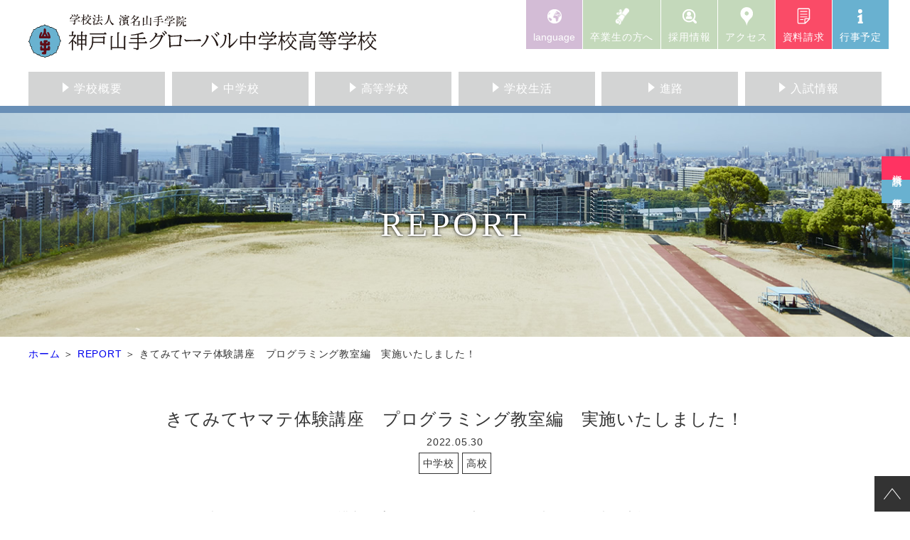

--- FILE ---
content_type: text/html
request_url: https://www.kobeyamate.ed.jp/report/2022/05/post_223.html
body_size: 48339
content:
<!DOCTYPE html>
<html lang="ja"><!-- InstanceBegin template="/Templates/tpl.dwt" codeOutsideHTMLIsLocked="false" -->
<head>
<!-- Global site tag (gtag.js) - Google Analytics -->
<script async src="https://www.googletagmanager.com/gtag/js?id=UA-167293273-1"></script>
<script>
  window.dataLayer = window.dataLayer || [];
  function gtag(){dataLayer.push(arguments);}
  gtag('js', new Date());

  gtag('config', 'UA-167293273-1');
</script>
<meta charset="UTF-8">
<meta name="viewport" content="width=device-width, initial-scale=1">
<meta http-equiv="X-UA-Compatible" content="IE=edge">
<!-- InstanceBeginEditable name="doctitle" -->
<title>きてみてヤマテ体験講座　プログラミング教室編　実施いたしました！｜神戸山手グローバル中学校高等学校</title>
<!-- InstanceEndEditable -->
<meta name="format-detection" content="telephone=no">


<!-- InstanceBeginEditable name="uniqueSetting" -->
<script>
    // サイトトップまでの相対パス（各ページごとに設定）
    const relativePathToTop = '../../../';

    // ページごとの固有ファイル
    const customCssFileArray = [
        'common/css/cms/entry.css',
        'common/css/cms/user_entry.css',
        'report/css/common.css',
        'report/css/entry.css',
    ];

    const customJsFileArray = [];
</script>
<!-- InstanceEndEditable -->


<script>
    (function() {
        const TIME_STAMP = new Date().getTime();
        let dom;

        let commonCssFileArray = [
            'common/css/default.css',
            'common/css/common.css',
        ];
        cssFileArray = commonCssFileArray.concat(customCssFileArray);

        let commonJsFileArray = [
            'common/js/library.js',
            'common/js/common.js',
            'common/js/navi_v2.js',
            'common/js/language.js',
        ];
        jsFileArray = commonJsFileArray.concat(customJsFileArray);

        // cssファイル読み込み
        cssFileArray.forEach(function(element, index) {
            let dom;

            dom = document.createElement('link');
            dom.setAttribute('rel', 'stylesheet');
            dom.setAttribute('href', relativePathToTop + element + '?v=' + TIME_STAMP);
            document.getElementsByTagName("head")[0].appendChild(dom);
        });

        // jsファイル読み込み
        let currentIndex =  0;

        function loadNextScript() {
            if (currentIndex >= jsFileArray.length) {
                return; //  すべてのスクリプトが読み込まれた場合は終了
            }

            let scriptTag = document.createElement('script');
            scriptTag.src = relativePathToTop + jsFileArray[currentIndex] + '?v=' + TIME_STAMP;
            scriptTag.onload = function() {
                currentIndex++;
                loadNextScript(); //  次のスクリプトを読み込む
            };
            document.getElementsByTagName("head")[0].appendChild(scriptTag);
        }

        //  最初のスクリプトを読み込む
        loadNextScript();
    }());
</script>


<!-- InstanceBeginEditable name="head__css" -->
<!-- InstanceEndEditable -->
<!-- InstanceBeginEditable name="head__js" -->
<!-- InstanceEndEditable -->
<!-- InstanceParam name="body__id" type="text" value="body__id" -->
<!-- InstanceParam name="body__class" type="text" value="body__category" -->
<!-- InstanceParam name="isHome" type="boolean" value="false" -->
</head>
<body id="body__id" class="body__category">
<div id="page">





<div class="container">
<header id="header" class="header clearfix">
    <div class="header__logoOuter">
        
        
        <p class="header__logo">
            <a href="../../../index.html">
                <img class="header__logoImg" src="../../../common/images/logo.svg" alt="学校法人 濱名山手学院　神戸山手グローバル中学校高等学校" width="490" height="60">
            </a>
        </p>
        

        <div class="headRight">
            <ul>
                <li class="rightNavi07">
                    <div id="headerLangPC" class="headerLang -pc">
                        <button class="headerLang__button">language</button>
                        <ul class="headerLang__list">
                            <li><a class="-jp" href="#">日本語</a></li>
                            <li><a class="-en" href="#">English</a></li>
                            <li><a class="-zh" href="#">簡体中文</a></li>
                        </ul>
                    </div>
                </li>
                <li class="rightNavi04"><a href="../../../graduate/certificate.html">卒業生の方へ</a></li>
                <li class="rightNavi05"><a href="../../../recruit/index.html">採用情報</a></li>
                <li class="rightNavi02"><a href="../../../access/index.html">アクセス</a></li>
                <li class="rightNavi03"><a href="../../../request/index.php">資料請求</a></li>
                <li class="rightNavi06"><a href="../../../event_schedule/index.html">行事予定</a></li>
            </ul>
        </div>

<div id="headerLangSP" class="headerLang -sp">
    <button class="headerLang__button">language</button>

    <ul class="headerLang__list">
        <li><a class="-jp" href="#">日本語</a></li>
        <li><a class="-en" href="#">English</a></li>
        <li><a class="-zh" href="#">簡体中文</a></li>
    </ul>
</div>

<div id="globalNavi" class="globalNavi -close">
    <div id="globalNavi__menuBtn" class="globalNavi__menuBtn -close">
        <span class="globalNavi__menuBtnBar"></span>
        <span class="globalNavi__menuBtnBar"></span>
        <span class="globalNavi__menuBtnBar"></span>
    </div>
    <div id="globalNavi__containerInclude">
        <nav id="globalNavi__container" class="globalNavi__container">
            <div class="globalNavi__containerInner">
                <ul id="globalNavi__listLv1" class="globalNavi__list -lv1">
                    <li class="globalNavi__item -home">
                        <div class="globalNavi__itemBtn -link">
                            <div class="globalNavi__itemBtnText"><a href="/index.html">ホーム</a></div>
                        </div>
                    </li>
                    <li class="globalNavi__item -about">
                        <div class="globalNavi__itemBtn -noLink">
                            <div class="globalNavi__itemBtnText"><span>学校概要</span></div>
                        </div>
                        <div class="globalNavi__inner">
                            <ul class="globalNavi__list -lv2">
                                <li class="globalNavi__item"><a href="/about/index.html">学校概要</a>
                                    <ul class="globalNavi__list -lv3">
                                        <li class="globalNavi__item"><a href="/about/index.html#a1">建学の精神</a></li>
                                        <li class="globalNavi__item"><a href="/about/index.html#a2">教育ミッション</a></li>
                                        <li class="globalNavi__item"><a href="/about/index.html#a3">校長挨拶</a></li>
                                        <li class="globalNavi__item"><a href="/about/index.html#a4">沿革</a></li>
                                        <li class="globalNavi__item"><a href="/about/index.html#a5">学校評価</a></li>
                                        <li class="globalNavi__item"><a href="/about/index.html#a6">濱名山手学院</a></li>
                                    </ul>
                                </li>
                                <li class="globalNavi__item"><a href="/about/future.html">山手大改革</a>
                                    <ul class="globalNavi__list -lv3">
                                        <li class="globalNavi__item"><a href="/about/future.html#a1">自己調整学習</a></li>
                                        <li class="globalNavi__item"><a href="/about/future.html#a4">個別最適な学び</a></li>
                                        <li class="globalNavi__item"><a href="/about/future.html#a5">高大連携教育</a></li>
                                        <li class="globalNavi__item"><a href="/about/future.html#a6">英語教育・グローバル教育</a></li>
                                        <li class="globalNavi__item"><a href="/about/future.html#a8">イマージョン教育</a></li>
                                        <li class="globalNavi__item"><a href="/about/future.html#a9">協働的な学び（探究学習）</a></li>
                                        <li class="globalNavi__item"><a href="/about/future.html#a10">校内予備校</a></li>
                                        <li class="globalNavi__item"><a href="/about/future.html#a7">楽しい学校生活</a></li>
                                    </ul>
                                </li>
                            </ul>
                        </div>
                    </li>
                    <li class="globalNavi__item -junior">
                        <div class="globalNavi__itemBtn -noLink">
                            <div class="globalNavi__itemBtnText"><span>中学校</span></div>
                        </div>
                        <div class="globalNavi__inner">
                            <ul class="globalNavi__list -lv2">
                                <li class="globalNavi__item"><a href="/junior/course.html">中学校</a>
                                    <ul class="globalNavi__list -lv3">
                                        <li class="globalNavi__item"><a href="/junior/course.html#a6">グローバル選抜探究コース＜共学＞</a></li>
                                        <li class="globalNavi__item"><a href="/junior/course.html#a7">未来探究コース＜女子＞</a></li>
                                        <li class="globalNavi__item"><a href="/junior/course.html#a5">6年間のステップ</a></li>
                                        <li class="globalNavi__item"><a href="/junior/course.html#a2">学びのポイント</a></li>
                                        <li class="globalNavi__item"><a href="/junior/course.html#a3">グローバル選抜探究コースのカリキュラム</a>
                                        <li class="globalNavi__item"><a href="/junior/course.html#a8">未来探究コースのカリキュラム</a>
                                        <li class="globalNavi__item"><a href="/junior/course.html#a4">楽しい学校生活</a></li>
                                    </ul>
                                </li>
                            </ul>
                        </div>
                    </li>
                    <li class="globalNavi__item -high">
                        <div class="globalNavi__itemBtn -noLink">
                            <div class="globalNavi__itemBtnText"><span>高等学校</span></div>
                        </div>
                        <div class="globalNavi__inner">
                            <ul class="globalNavi__list -lv2">
                                <li class="globalNavi__item"><a href="/high/course.html">高等学校</a>
                                    <ul class="globalNavi__list -lv3">
                                        <li class="globalNavi__item"><a href="/high/course.html#a8">グローバル選抜探究コース＜共学＞</a></li>
                                        <li class="globalNavi__item"><a href="/high/course.html#a9">グローバル選抜探究コースのカリキュラム</a></li>

                                        <li class="globalNavi__item"><a href="/high/course.html#a3">選抜コース＜共学＞</a></li>
                                        <li class="globalNavi__item"><a href="/high/course.html#a4">選抜コースのカリキュラム</a></li>

                                        <li class="globalNavi__item"><a href="/high/course.html#a1">未来探究コース＜女子＞</a></li>
                                        <li class="globalNavi__item"><a href="/high/course.html#a2">未来探究コースのカリキュラム</a></li>

                                        <li class="globalNavi__item"><a href="/high/course.html#a5">長期・短期留学プログラム</a></li>
                                        
                                        <li class="globalNavi__item"><a href="/high/course.html#a7">研修旅行・海外との文化交流</a></li>
                                    </ul>
                                </li>
                            </ul>
                        </div>
                    </li>
                    <li class="globalNavi__item -schoolife">
                        <div class="globalNavi__itemBtn -noLink">
                            <div class="globalNavi__itemBtnText"><span>学校生活</span></div>
                        </div>
                        <div class="globalNavi__inner">
                            <ul class="globalNavi__list -lv2">
                                <li class="globalNavi__item"><a href="/schoollife/club.html">クラブ活動・課外講座</a>
                                    <ul class="globalNavi__list -lv3">
                                        <li class="globalNavi__item"><a href="/schoollife/club.html">クラブ活動</a></li>
                                    </ul>
                                </li>
                                <li class="globalNavi__item"><a href="/schoollife/uniform.html">制服</a>
                                    <ul class="globalNavi__list -lv3">
                                        <li class="globalNavi__item"><a href="/schoollife/uniform.html">中学・高校</a></li>
                                    </ul>
                                </li>
                                <li class="globalNavi__item"><a href="/schoollife/facility.html">施設紹介</a>
                                    <ul class="globalNavi__list -lv3">
                                        <li class="globalNavi__item"><a href="/schoollife/facility.html">施設紹介</a></li>
                                    </ul>
                                </li>
                                <li class="globalNavi__item"><a href="/schoollife/event.html">行事紹介</a>
                                    <ul class="globalNavi__list -lv3">
                                        <li class="globalNavi__item"><a href="/schoollife/event.html#a1">甲子園コーラス</a></li>
                                        <li class="globalNavi__item"><a href="/schoollife/event.html#a2">年間行事</a></li>
                                    </ul>
                                </li>
                            </ul>
                        </div>
                    </li>
                    <li class="globalNavi__item -career">
                        <div class="globalNavi__itemBtn -noLink">
                            <div class="globalNavi__itemBtnText"><span>進路</span></div>
                        </div>
                        <div class="globalNavi__inner">
                            <ul class="globalNavi__list -lv2">
                                <li class="globalNavi__item"><a href="/career/index.html">進路</a>
                                    <ul class="globalNavi__list -lv3">
                                        <li class="globalNavi__item"><a href="/career/index.html#a1">進路実績</a></li>
                                        <!-- <li class="globalNavi__item"><a href="/career/index.html#a2">音楽科からの進路</a></li> -->
                                    </ul>
                                </li>
                            </ul>
                        </div>
                    </li>
                    <li class="globalNavi__item -admission">
                        <div class="globalNavi__itemBtn -noLink">
                            <div class="globalNavi__itemBtnText"><span>入試情報</span></div>
                        </div>
                        <div class="globalNavi__inner">
                            <ul class="globalNavi__list -lv2">
                                <li class="globalNavi__item"><a href="/admission/junior/index.html">中学校 入試情報</a>
                                    <ul class="globalNavi__list -lv3">
                                        <li class="globalNavi__item"><a href="/admission/junior/index.html#a1">説明会等日程</a></li>
                                        <li class="globalNavi__item"><a href="/admission/junior/index.html#a2">行事</a></li>
                                        <li class="globalNavi__item"><a href="/admission/junior/index.html#a3">過去の入試問題</a></li>
                                    </ul>
                                </li>
                                <li class="globalNavi__item"><a href="/admission/junior/guideline.html">中学校 募集要項・出願関係書類</a>
                                    <ul class="globalNavi__list -lv3">
                                        <li class="globalNavi__item"><a href="/admission/junior/guideline.html#a1">募集要項</a></li>
                                        <li class="globalNavi__item"><a href="/admission/junior/guideline.html#a3">インターネット出願利用手引き</a></li>
                                    </ul>
                                </li>
                                <!-- <li class="globalNavi__item"><a href="/admission/junior/flow.html">中学校 出願の流れ</a>
                                    <ul class="globalNavi__list -lv3">
                                        <li class="globalNavi__item"><a href="/admission/junior/flow.html#a1">インターネット出願の流れ</a></li>
                                    </ul>
                                </li> -->
                                <li class="globalNavi__item"><a href="/admission/high/index.html">高等学校 入試情報</a>
                                    <ul class="globalNavi__list -lv3">
                                        <li class="globalNavi__item"><a href="/admission/high/index.html#a1">説明会等日程</a></li>
                                        <li class="globalNavi__item"><a href="/admission/high/index.html#a2">行事</a></li>
                                        <li class="globalNavi__item"><a href="/admission/high/index.html#a3">過去の入試問題</a></li>
                                    </ul>
                                </li>
                                <li class="globalNavi__item"><a href="/admission/high/guideline.html">高等学校 募集要項・出願関係書類</a>
                                    <ul class="globalNavi__list -lv3">
                                        <li class="globalNavi__item"><a href="/admission/high/guideline.html#a1">募集要項</a></li>
                                        <li class="globalNavi__item"><a href="/admission/high/guideline.html#a3">インターネット出願利用手引き</a></li>
                                        <li class="globalNavi__item"><a href="/admission/high/asset/chosasho2026.xlsx" target="_blank">中学校の先生方へ<br>《調査書データ ダウンロード》</a></li>
                                    </ul>
                                </li>
                                <!-- <li class="globalNavi__item"><a href="/admission/high/flow.html">高等学校 普通科 出願の流れ</a>
                                    <ul class="globalNavi__list -lv3">
                                        <li class="globalNavi__item"><a href="/admission/high/flow.html#a1">インターネット出願の流れ</a></li>
                                    </ul>
                                </li> -->
                                <!-- <li class="globalNavi__item"><a href="/admission/high_music/flow.html">高等学校 音楽科 出願の流れ</a>
                                    <ul class="globalNavi__list -lv3">
                                        <li class="globalNavi__item"><a href="/admission/high_music/flow.html#a1">インターネット出願の流れ</a></li>
                                    </ul>
                                </li> -->
                                <li class="globalNavi__item"><a href="/admission/returnee.html">帰国子女の方へ</a>
                                    <ul class="globalNavi__list -lv3">
                                        <li class="globalNavi__item"><a href="/admission/returnee.html#a1">入試までの流れ</a></li>
                                        <li class="globalNavi__item"><a href="/admission/returnee.html#a2">帰国子女 中学校 募集要項</a></li>
                                        <li class="globalNavi__item"><a href="/admission/returnee.html#a3">帰国子女 高等学校 募集要項</a></li>
                                    </ul>
                                </li>
                            </ul>
                        </div>
                    </li>
                    <li class="globalNavi__item -graduate">
                        <div class="globalNavi__itemBtn -noLink">
                            <div class="globalNavi__itemBtnText"><span>卒業生の方へ</span></div>
                        </div>
                        <div class="globalNavi__inner">
                            <ul class="globalNavi__list -lv2">
                                <li class="globalNavi__item"><a href="/graduate/certificate.html">卒業生の方へ</a>
                                    <ul class="globalNavi__list -lv3">
                                        <li class="globalNavi__item"><a href="/graduate/certificate.html#a1">各種証明書の発行について</a></li>
                                        <li class="globalNavi__item"><a href="/graduate/certificate.html#a2">証明書の発行手数料</a></li>
                                        <li class="globalNavi__item"><a href="/graduate/certificate.html#a3">お申込み・お問合せ</a></li>
                                    </ul>
                                </li>
                            </ul>
                        </div>
                    </li>
                    <li class="globalNavi__item -recruit">
                        <div class="globalNavi__itemBtn -noLink">
                            <div class="globalNavi__itemBtnText"><span>採用情報</span></div>
                        </div>
                        <div class="globalNavi__inner">
                            <ul class="globalNavi__list -lv2">
                                <li class="globalNavi__item"><a href="/recruit/index.html">採用情報</a></li>
                            </ul>
                        </div>
                    </li>
                    <li class="globalNavi__item -etc">
                        <div class="globalNavi__itemBtn -noLink">
                            <div class="globalNavi__itemBtnText"><span>その他</span></div>
                        </div>
                        <div class="globalNavi__inner">
                            <ul class="globalNavi__list -lv2">
                                <li class="globalNavi__item"><a href="/principal_blog/index.html">校長ブログ</a></li>
                                <li class="globalNavi__item"><a href="/movie_center/index.html">ムービーセンター</a></li>
                                <li class="globalNavi__item"><a href="/info/index.html">NEWS</a></li>
                                <li class="globalNavi__item"><a href="/report/index.html">REPORT</a></li>
                                <li class="globalNavi__item"><a href="/access/index.html">アクセス</a></li>
                                <li class="globalNavi__item"><a href="/inquiry/index.php">お問い合わせ</a></li>
                                <li class="globalNavi__item"><a href="/request/index.php">資料請求</a></li>
                            </ul>
                        </div>
                    </li>
                </ul>
            <!--globalNavi__containerInner-->
            </div>
        </nav>
    </div><!--globalNavi__containerInclude-->
<!--globalNavi-->
</div>

    </div>
<div id="globalNaviPC__containerInclude">
    <div class="menu-containe">
        <nav id="globalMenu">
            <ul id="navMenu" class="megaMenu">
                <li class="menu1 menuLv1"><a href="#inneropen" class="inneropen">学校概要</a>
                    <ul class="menuLv2 innerList">
                        <div class="wrap ">
                            <div class="child">
                                <p><img src="/common/images/gnavi_pc/menu1_innerImg01.jpg" alt="" width="250" height="226"></p>
                                <ul>
                                    <li class="globalNavi__item -parent">
                                        <a href="/about/index.html">学校概要</a>
                                        <ul class="globalNavi__list">
                                            <li class="globalNavi__item"><a href="/about/index.html#a1">建学の精神</a></li>
                                            <li class="globalNavi__item"><a href="/about/index.html#a2">教育ミッション</a></li>
                                            <li class="globalNavi__item"><a href="/about/index.html#a3">校長挨拶</a></li>
                                            <li class="globalNavi__item"><a href="/about/index.html#a4">沿革</a></li>
                                            <li class="globalNavi__item"><a href="/about/index.html#a5">学校評価</a></li>
                                            <li class="globalNavi__item"><a href="/about/index.html#a6">濱名山手学院</a></li>
                                        </ul>
                                    </li>
                                </ul>
                            </div>
                            <div class="child">
                                <p><img src="/common/images/gnavi_pc/menu1_innerImg02.jpg" alt="" width="250" height="226"></p>
                                <ul>
                                    <li class="globalNavi__item -parent">
                                        <a href="/about/future.html">山手大改革</a>
                                        <ul class="globalNavi__list">
                                            <li class="globalNavi__item"><a href="/about/future.html#a1">自己調整学習</a></li>
                                            <li class="globalNavi__item"><a href="/about/future.html#a4">個別最適な学び</a></li>
                                            <li class="globalNavi__item"><a href="/about/future.html#a5">高大連携教育</a></li>
                                            <li class="globalNavi__item"><a href="/about/future.html#a6">英語教育・グローバル教育</a></li>
                                            <li class="globalNavi__item"><a href="/about/future.html#a8">イマージョン教育</a></li>
                                            <li class="globalNavi__item"><a href="/about/future.html#a9">協働的な学び（探究学習）</a></li>
                                            <li class="globalNavi__item"><a href="/about/future.html#a10">校内予備校</a></li>
                                            <li class="globalNavi__item"><a href="/about/future.html#a7">楽しい学校生活</a></li>
                                        </ul>
                                    </li>
                                </ul>
                            </div>
                        </div>
                    </ul>
                </li>

                <!-- ========================== -->

                <li class="menu2 menuLv1"><a href="#inneropen" class="inneropen">中学校</a>
                    <ul class="menuLv2 innerList">
                        <div class="wrap ">
                            <div class="child">
                                <ul>
                                    <li class="globalNavi__item -parent">
                                        <a href="/junior/course.html">中学校</a>
                                        <ul class="globalNavi__list">
                                            <li class="globalNavi__item"><a href="/junior/course.html#a6">グローバル選抜探究コース＜共学＞</a></li>
                                            <li class="globalNavi__item"><a href="/junior/course.html#a7">未来探究コース＜女子＞</a></li>
                                            <li class="globalNavi__item"><a href="/junior/course.html#a5">6年間のステップ</a></li>
                                            <li class="globalNavi__item"><a href="/junior/course.html#a2">学びのポイント</a></li>
                                            <li class="globalNavi__item"><a href="/junior/course.html#a3">グローバル選抜探究コースのカリキュラム</a>
                                            <li class="globalNavi__item"><a href="/junior/course.html#a8">未来探究コースのカリキュラム</a>
                                            <li class="globalNavi__item"><a href="/junior/course.html#a4">楽しい学校生活</a></li>
                                        </ul>
                                    </li>
                                </ul>
                            </div>

                            <div class="child type2 ">
                                <p><img src="/common/images/gnavi_pc/menu2_innerImg01.jpg" alt="" width="270" height="205"></p>
                                <p><img src="/common/images/gnavi_pc/menu2_innerImg02.jpg" alt="" width="270" height="205"></p>
                                <p><img src="/common/images/gnavi_pc/menu2_innerImg03.jpg" alt="" width="270" height="205"></p>
                            </div>

                        </div>
                    </ul>
                </li>

                <!-- ========================== -->


                <li class="menu3 menuLv1"><a href="#inneropen" class="inneropen">高等学校</a>
                    <ul class="menuLv2 innerList">

                        <div class="wrap ">
                            <div class="child">
                                <ul>
                                    <li class="globalNavi__item -parent">
                                        <a href="/high/course.html">高等学校</a>
                                        <ul class="globalNavi__list">
                                            <li class="globalNavi__item"><a href="/high/course.html#a8">グローバル選抜探究コース＜共学＞</a></li>
                                            <li class="globalNavi__item"><a href="/high/course.html#a9">グローバル選抜探究コースのカリキュラム</a></li>

                                            <li class="globalNavi__item"><a href="/high/course.html#a3">選抜コース＜共学＞</a></li>
                                            <li class="globalNavi__item"><a href="/high/course.html#a4">選抜コースのカリキュラム</a></li>

                                            <li class="globalNavi__item"><a href="/high/course.html#a1">未来探究コース＜女子＞</a></li>
                                            <li class="globalNavi__item"><a href="/high/course.html#a2">未来探究コースのカリキュラム</a></li>

                                            <li class="globalNavi__item"><a href="/high/course.html#a5">長期・短期留学プログラム</a></li>
                                            
                                            <li class="globalNavi__item"><a href="/high/course.html#a7">研修旅行・海外との文化交流</a></li>
                                        </ul>
                                    </li>
                                </ul>
                            </div>
                            <div class="child type2 ">
                                <p><img src="/common/images/gnavi_pc/menu3_innerImg01.jpg" alt="" width="270" height="205"></p>
                                <p><img src="/common/images/gnavi_pc/menu3_innerImg02.jpg" alt="" width="270" height="205"></p>
                            </div>

                        </div>
                    </ul>
                </li>

                <!-- ========================== -->

                <li class="menu4 menuLv1"><a href="#inneropen" class="inneropen">学校生活</a>
                    <ul class="menuLv2 innerList">
                        <div class="wrap ">
                            <div class="child">
                                <ul>
                                    <li class="globalNavi__item -parent">
                                        <a href="/schoollife/club.html">クラブ活動・課外講座</a>
                                        <ul class="globalNavi__list">
                                            <li class="globalNavi__item"><a href="/schoollife/club.html">クラブ活動</a></li>
                                        </ul>
                                    </li>
                                </ul>
                            </div>

                            <div class="child">
                                <ul>
                                    <li class="globalNavi__item -parent">
                                        <a href="/schoollife/uniform.html">制服</a>
                                        <ul class="globalNavi__list">
                                            <li class="globalNavi__item"><a href="/schoollife/uniform.html">中学・高校</a></li>
                                        </ul>
                                    </li>
                                </ul>
                            </div>

                            <div class="child">
                                <ul>
                                    <li class="globalNavi__item -parent">
                                        <a href="/schoollife/facility.html">施設紹介</a>
                                        <ul class="globalNavi__list">
                                            <li class="globalNavi__item"><a href="/schoollife/facility.html">施設紹介</a></li>
                                        </ul>
                                    </li>
                                </ul>
                            </div>

                            <div class="child">
                                <ul>
                                    <li class="globalNavi__item -parent">
                                        <a href="/schoollife/event.html">行事紹介</a>
                                        <ul class="globalNavi__list">
                                            <li class="globalNavi__item"><a href="/schoollife/event.html#a1">甲子園コーラス</a>
                                            </li>
                                            <li class="globalNavi__item"><a href="/schoollife/event.html#a2">年間行事</a></li>
                                        </ul>
                                    </li>
                                </ul>
                            </div>

                        </div>

                    </ul>
                </li>
                <!-- ========================== -->

                <li class="menu5 menuLv1"><a href="#inneropen" class="inneropen">進路</a>
                    <ul class="menuLv2 innerList">
                        <div class="wrap ">
                            <div class="child">
                                <ul>
                                    <li class="globalNavi__item -parent">
                                        <a href="/career/index.html">進路</a>
                                        <ul class="globalNavi__list">
                                            <li class="globalNavi__item"><a href="/career/index.html#a1">進路実績</a></li>
                                        </ul>
                                    </li>
                                </ul>
                            </div>
                            <div class="child type2 ">
                                <p><img src="/common/images/gnavi_pc/menu5_innerImg01.jpg" alt="" width="270" height="205"></p>
                                <p><img src="/common/images/gnavi_pc/menu5_innerImg02.jpg" alt="" width="270" height="205"></p>
                                <p><img src="/common/images/gnavi_pc/menu5_innerImg03.jpg" alt="" width="270" height="205"></p>
                            </div>
                        </div>
                    </ul>
                </li>
                <!-- ========================== -->





                <li class="menu6 menuLv1"><a href="#inneropen" class="inneropen">入試情報</a>
                    <ul class="menuLv2 innerList">
                        <div class="wrap ">
                            <div class="child">
                                <ul>
                                    <li class="globalNavi__item -parent">
                                        <a href="/admission/junior/index.html">中学校 入試情報</a>
                                        <ul class="globalNavi__list">
                                            <li class="globalNavi__item"><a href="/admission/junior/index.html#a1">説明会等日程</a></li>
                                            <li class="globalNavi__item"><a href="/admission/junior/index.html#a2">行事</a></li>
                                            <li class="globalNavi__item"><a href="/admission/junior/index.html#a3">過去の入試問題</a></li>
                                        </ul>
                                    </li>
                                </ul>
                            </div>

                            <div class="child">
                                <ul>
                                    <li class="globalNavi__item -parent">
                                        <a href="/admission/junior/guideline.html">中学校 募集要項・出願関係書類</a>
                                        <ul class="globalNavi__list">
                                            <li class="globalNavi__item"><a href="/admission/junior/guideline.html#a1">募集要項</a></li>
                                            <li class="globalNavi__item"><a href="/admission/junior/guideline.html#a3">インターネット出願利用手引き</a></li>
                                        </ul>
                                    </li>
                                </ul>
                            </div>

                            <div class="child">
                                <ul>
                                    <li class="globalNavi__item -parent">
                                        <a href="/admission/high/index.html">高等学校 入試情報</a>
                                        <ul class="globalNavi__list">
                                            <li class="globalNavi__item"><a href="/admission/high/index.html#a1">説明会等日程</a></li>
                                            <li class="globalNavi__item"><a href="/admission/high/index.html#a2">行事</a></li>
                                            <li class="globalNavi__item"><a href="/admission/high/index.html#a3">過去の入試問題</a></li>
                                        </ul>
                                    </li>
                                </ul>
                            </div>

                            <div class="child">
                                <ul>
                                    <li class="globalNavi__item -parent">
                                        <a href="/admission/high/guideline.html">高等学校 募集要項･出願関係書類</a>
                                        <ul class="globalNavi__list">
                                            <li class="globalNavi__item"><a href="/admission/high/guideline.html#a1">募集要項</a></li>
                                            <li class="globalNavi__item"><a href="/admission/high/guideline.html#a3">インターネット出願利用手引き</a></li>
                                            <li class="globalNavi__item"><a href="/admission/high/asset/chosasho2026.xlsx" target="_blank">中学校の先生方へ<br>《調査書データ ダウンロード》</a></li>
                                        </ul>
                                    </li>
                                </ul>
                            </div>

                            <div class="child">
                                <ul>
                                    <li class="globalNavi__item -parent">
                                        <a href="/admission/returnee.html"> 帰国子女の方へ</a>
                                        <ul class="globalNavi__list">
                                            <li class="globalNavi__item"><a href="/admission/returnee.html#a1">入試までの流れ</a></li>
                                            <li class="globalNavi__item"><a href="/admission/returnee.html#a2">帰国子女 中学校 募集要項</a></li>
                                            <li class="globalNavi__item"><a href="/admission/returnee.html#a3">帰国子女 高等学校 募集要項</a></li>
                                        </ul>
                                    </li>
                                </ul>
                            </div>


                        </div>
                    </ul>
                </li>

                <!-- ========================== -->

            </ul>

        </nav>
    </div>
</div><!--globalNaviPC__containerInclude-->
<!--header-->
</header>










<main class="main clearfix">
<!-- InstanceBeginEditable name="main" -->
<div class="pageTitle__outer">
    <div class="pageTitle">
        <div class="pageTitle__inner">
            <h1 class="pageTitle__text">REPORT</h1>
        </div>
    <!--pageTitle-->
    </div>
</div>




<nav class="breadcrumbs">
    <ul class="breadcrumbsList">
        <li><a href="../../../index.html">ホーム</a></li>
        <li><a href="../../index.html">REPORT</a></li>
        <li>きてみてヤマテ体験講座　プログラミング教室編　実施いたしました！</li>
    </ul>
</nav>






<div class="contents -type1">
    <div class="contentsBody">

        <section class="cmsEntry">
            <div class="cmsEntryHeader">
                <h2 class="cmsEntryHeader__heading">きてみてヤマテ体験講座　プログラミング教室編　実施いたしました！</h2>
                <div class="cmsEntryHeader__info cmsEntryInfo">
                    <span class="cmsEntryInfo__date">2022.05.30</span>
                    
                    
                        
                        
                            
                        
                            
                        
                    
                        
                        
                            
                                <span class="cmsEntryInfo__cat -junior">中学校</span>
                            
                        
                            
                        
                    
                        
                        
                            
                        
                            
                                <span class="cmsEntryInfo__cat -high_general">高校</span>
                            
                        
                    
                </div>
            </div>
            <div class="cmsEntryBody">
                <p>５月２８日（土）きてみてヤマテ体験講座　プログラミング教室編　午前の部・午後の部を実施いたしました。</p>
<p>詳細は校長ブログ<a href="https://www.kobeyamate.ed.jp/principal_blog/2022/05/mt-preview-cb4080dda8c3e01353d3512cf79d5ce9de5afe6e.html">５月２８日（土）の記事</a>よりご覧ください。</p>
<p></p>
<p><img alt="追加公演　チラシ完成版.jpg" src="https://www.kobeyamate.ed.jp/report/asset_cms/9ac8acb15fe2ef142597e1aef56b066ca92a4af3.jpg" width="600" height="849" class="mt-image-none" style="display: block; margin-left: auto; margin-right: auto;" /></p>
            </div>
            <div class="cmsEntryFooter">
                <div><a href="../../index.html">一覧へ戻る</a></div>
            </div>
        <!--cmsEntry-->
        </section>

    <!--contentsBody-->
    </div>
<!--contents-->
</div>





<!-- InstanceEndEditable -->
</main>





<footer class="footer">
    <div class="footerContact">
        <div class="footerContact__block -request">
            <div class="footerContact__text">
                <a class="footerContact__link" href="../../../request/index.php"><span>資料請求は<br>こちら</span></a>
            </div>
        </div>
        <div class="footerContact__block -inquiry">
            <div class="footerContact__text">
                <a class="footerContact__link" href="../../../inquiry/index.php"><span>お問い合わせ</span></a>
            </div>
        </div>
    </div>
    <div class="footerInfo">
        <div class="footerInfo__inner">
            <div class="footerInfo__site">
                <ul class="siteList">
                    <li class="siteList__item"><a href="https://www.kuins.ac.jp/" target="_blank">関西国際大学</a></li>
                    <li class="siteList__item"><a href="https://www.kuins.ac.jp/graduate.html" target="_blank">関西国際大学大学院</a></li>
                    <li class="siteList__item"><a href="https://www.khf.ac.jp/" target="_blank">関西保育福祉専門学校</a></li>
                    <li class="siteList__item"><a href="http://www.ainosono.ed.jp/" target="_blank"><span>認定こども園</span> <span>関西国際大学附属</span> <span>難波愛の園幼稚園</span></a></li>
                    <li class="siteList__item"><a href="https://www.futabafukushikai.or.jp/shioe_futaba/" target="_blank">汐江ふたば保育園</a></li>
                    <li class="siteList__item"><a href="https://www.futabafukushikai.or.jp/tsuka_futaba/" target="_blank">塚口北ふたば保育園</a></li>
                </ul>
            </div>
            <div class="footerInfo__addr">
                <p class="addr__name">
                    <img class="addr__nameImg" src="../../../common/images/logo.svg" alt="学校法人 濱名山手学院　神戸山手グローバル中学校高等学校" width="490" height="60">
                </p>
                <p class="addr__text">〒650-0006　<br class="addr__textBr -sp">神戸市中央区諏訪山町6番1号<br>
                TEL: 078-341-2133<br class="addr__textBr -sp">FAX: 078-341-1882</p>
                <p class="addr__text2">このサイトは、一部、自動翻訳システムを利用して情報を提供しているため、翻訳内容が必ずしも正確であるとは限りません。ご了承下さい。<br>
                翻訳された内容の詳細につきましてはお問い合わせください。</p>
            </div>
        </div>
    <!--footerInfo-->
    </div>


    <p class="footerCopyright"><small>&copy; 2025 Kobe Yamate Global Junior & Senior High School.</small></p>
<!--footer-->
</footer>


<div class="floatingBnr">
    <ul class="floatingBnr__list">
        <li class="floatingBnr__item -request"><a href="../../../request/index.php">資料請求</a></li>
        <li class="floatingBnr__item -event"><a href="../../../event_schedule/index.html">行事予定</a></li>
    </ul>
</div>
    
<div class="pageTop">
<a class="pageTop__anchor" href="#page">PageTop</a>
</div>

<!--container-->
</div>
<!--page-->
</div>





</body>
<!-- InstanceEnd --></html>

--- FILE ---
content_type: text/css
request_url: https://www.kobeyamate.ed.jp/common/css/default.css?v=1769402902782
body_size: 26974
content:
@charset "UTF-8";a,abbr,address,area,article,aside,audio,b,bdo,blockquote,body,canvas,caption,cite,code,col,colgroup,command,datalist,dd,del,details,dfn,div,dl,dt,em,embed,fieldset,figcaption,figure,footer,form,h1,h2,h3,h4,h5,h6,header,hgroup,hr,html,i,iframe,img,ins,kbd,keygen,label,legend,li,map,mark,menu,meter,nav,noscript,object,ol,output,p,param,pre,progress,q,rp,rt,ruby,samp,script,section,small,source,span,strong,style,sub,summary,sup,table,tbody,td,tfoot,th,thead,time,tr,ul,var,video{margin:0;padding:0}html{font-size:62.5%;line-height:1.6}@media print,screen and (min-width:737px){html{line-height:2}}body{background-color:#fff;color:#333;-webkit-text-size-adjust:100%;-moz-text-size-adjust:100%;-ms-text-size-adjust:100%;-o-text-size-adjust:100%;text-size-adjust:100%;font-size:1.4em;letter-spacing:0.05em;font-family:"Hiragino Kaku Gothic ProN","ヒラギノ角ゴ ProN W3","メイリオ",Meiryo,sans-serif}body :last-child{margin-bottom:0!important}@media print,screen and (min-width:737px){body{font-size:1.6em}}h1,h2,h3,h4,h5,h6{font-size:100%;font-weight:normal;line-height:1.5}address{font-style:normal}dl,ol,ul{text-indent:0}li{list-style-type:none}img{border-style:none;vertical-align:bottom;max-width:100%;height:auto}p{margin-bottom:1em}table{border-collapse:collapse;border-spacing:0}td,th{padding:10px;border:1px solid #ccc}th{font-weight:normal}address,article,aside,figcaption,figure,footer,header,hgroup,hr,legend,menu,nav,section,summary{display:block}small{font-size:100%}a{-webkit-tap-highlight-color:transparent;-webkit-transition:all 0.3s ease;transition:all 0.3s ease}a:hover{text-decoration:none;-webkit-transition:all 0.1s ease;transition:all 0.1s ease}*,:after,:before{-webkit-box-sizing:border-box;box-sizing:border-box}.clearfix:after{content:"";clear:both;display:block}.mincho{font-family:"Hiragino Mincho ProN","ヒラギノ明朝 ProN W3","HG明朝E","ＭＳ Ｐ明朝","ＭＳ 明朝",serif}.gothic{font-family:"Hiragino Kaku Gothic ProN","ヒラギノ角ゴ ProN W3","メイリオ",Meiryo,sans-serif}.en{font-family:"Hiragino Mincho ProN","ヒラギノ明朝 ProN W3","HG明朝E","ＭＳ Ｐ明朝","ＭＳ 明朝",serif}.fl{float:left}.fr{float:right}.fClear{clear:both}.txtXS{font-size:75%!important}.txtS{font-size:87.5%!important}.txtL{font-size:112.5%!important}.alignC{text-align:center!important}.alignL{text-align:left!important}.alignR{text-align:right!important}.justify{text-align:justify!important;text-justify:inter-cluster!important}.normal{font-weight:normal!important}.bold{font-weight:bold!important}.italic{font-style:italic!important}.underline{text-decoration:underline!important}.wordwrap{display:inline-block}.red{color:#f00!important}.lh10{line-height:1!important}.lh11{line-height:1.1!important}.lh12{line-height:1.2!important}.lh13{line-height:1.3!important}.lh14{line-height:1.4!important}.lh15{line-height:1.5!important}.lh16{line-height:1.6!important}.lh17{line-height:1.7!important}.lh18{line-height:1.8!important}.lh19{line-height:1.9!important}.lh20{line-height:2!important}.indent1{margin-left:1em!important;text-indent:-1em!important}.indent2{margin-left:2em!important;text-indent:-2em!important}.indent3{margin-left:3em!important;text-indent:-3em!important}.indent4{margin-left:4em!important;text-indent:-4em!important}.indent5{margin-left:5em!important;text-indent:-5em!important}.m0{margin:0!important}.mt0{margin-top:0!important}.mr0{margin-right:0!important}.mb0{margin-bottom:0!important}.ml0{margin-left:0!important}.mtb0{margin-top:0!important;margin-bottom:0!important}.mlr0{margin-left:0!important;margin-right:0!important}.mt10{margin-top:10px!important}.mr10{margin-right:10px!important}.mb10{margin-bottom:10px!important}.ml10{margin-left:10px!important}.mtb10{margin-top:10px!important;margin-bottom:10px!important}.mlr10{margin-left:10px!important;margin-right:10px!important}@media print,screen and (min-width:737px){.mt10{margin-top:20px!important}.mr10{margin-right:20px!important}.mb10{margin-bottom:20px!important}.ml10{margin-left:20px!important}.mtb10{margin-top:20px!important;margin-bottom:20px!important}.mlr10{margin-left:20px!important;margin-right:20px!important}}.mt20{margin-top:20px!important}.mr20{margin-right:20px!important}.mb20{margin-bottom:20px!important}.ml20{margin-left:20px!important}.mtb20{margin-top:20px!important;margin-bottom:20px!important}.mlr20{margin-left:20px!important;margin-right:20px!important}@media print,screen and (min-width:737px){.mt20{margin-top:40px!important}.mr20{margin-right:40px!important}.mb20{margin-bottom:40px!important}.ml20{margin-left:40px!important}.mtb20{margin-top:40px!important;margin-bottom:40px!important}.mlr20{margin-left:40px!important;margin-right:40px!important}}.mt30{margin-top:30px!important}.mr30{margin-right:30px!important}.mb30{margin-bottom:30px!important}.ml30{margin-left:30px!important}.mtb30{margin-top:30px!important;margin-bottom:30px!important}.mlr30{margin-left:30px!important;margin-right:30px!important}@media print,screen and (min-width:737px){.mt30{margin-top:60px!important}.mr30{margin-right:60px!important}.mb30{margin-bottom:60px!important}.ml30{margin-left:60px!important}.mtb30{margin-top:60px!important;margin-bottom:60px!important}.mlr30{margin-left:60px!important;margin-right:60px!important}}.mt40{margin-top:40px!important}.mr40{margin-right:40px!important}.mb40{margin-bottom:40px!important}.ml40{margin-left:40px!important}.mtb40{margin-top:40px!important;margin-bottom:40px!important}.mlr40{margin-left:40px!important;margin-right:40px!important}@media print,screen and (min-width:737px){.mt40{margin-top:80px!important}.mr40{margin-right:80px!important}.mb40{margin-bottom:80px!important}.ml40{margin-left:80px!important}.mtb40{margin-top:80px!important;margin-bottom:80px!important}.mlr40{margin-left:80px!important;margin-right:80px!important}}.mt50{margin-top:50px!important}.mr50{margin-right:50px!important}.mb50{margin-bottom:50px!important}.ml50{margin-left:50px!important}.mtb50{margin-top:50px!important;margin-bottom:50px!important}.mlr50{margin-left:50px!important;margin-right:50px!important}@media print,screen and (min-width:737px){.mt50{margin-top:100px!important}.mr50{margin-right:100px!important}.mb50{margin-bottom:100px!important}.ml50{margin-left:100px!important}.mtb50{margin-top:100px!important;margin-bottom:100px!important}.mlr50{margin-left:100px!important;margin-right:100px!important}}.p0{padding:0!important}.pt0{padding-top:0!important}.pr0{padding-right:0!important}.pb0{padding-bottom:0!important}.pl0{padding-left:0!important}.ptb0{padding-top:0!important;padding-bottom:0!important}.plr0{padding-left:0!important;padding-right:0!important}.pt10{padding-top:10px!important}.pr10{padding-right:10px!important}.pb10{padding-bottom:10px!important}.pl10{padding-left:10px!important}.ptb10{padding-top:10px!important;padding-bottom:10px!important}.plr10{padding-left:10px!important;padding-right:10px!important}@media print,screen and (min-width:737px){.pt10{padding-top:20px!important}.pr10{padding-right:20px!important}.pb10{padding-bottom:20px!important}.pl10{padding-left:20px!important}.ptb10{padding-top:20px!important;padding-bottom:20px!important}.plr10{padding-left:20px!important;padding-right:20px!important}}.pt20{padding-top:20px!important}.pr20{padding-right:20px!important}.pb20{padding-bottom:20px!important}.pl20{padding-left:20px!important}.ptb20{padding-top:20px!important;padding-bottom:20px!important}.plr20{padding-left:20px!important;padding-right:20px!important}@media print,screen and (min-width:737px){.pt20{padding-top:40px!important}.pr20{padding-right:40px!important}.pb20{padding-bottom:40px!important}.pl20{padding-left:40px!important}.ptb20{padding-top:40px!important;padding-bottom:40px!important}.plr20{padding-left:40px!important;padding-right:40px!important}}.pt30{padding-top:30px!important}.pr30{padding-right:30px!important}.pb30{padding-bottom:30px!important}.pl30{padding-left:30px!important}.ptb30{padding-top:30px!important;padding-bottom:30px!important}.plr30{padding-left:30px!important;padding-right:30px!important}@media print,screen and (min-width:737px){.pt30{padding-top:60px!important}.pr30{padding-right:60px!important}.pb30{padding-bottom:60px!important}.pl30{padding-left:60px!important}.ptb30{padding-top:60px!important;padding-bottom:60px!important}.plr30{padding-left:60px!important;padding-right:60px!important}}.pt40{padding-top:40px!important}.pr40{padding-right:40px!important}.pb40{padding-bottom:40px!important}.pl40{padding-left:40px!important}.ptb40{padding-top:40px!important;padding-bottom:40px!important}.plr40{padding-left:40px!important;padding-right:40px!important}@media print,screen and (min-width:737px){.pt40{padding-top:80px!important}.pr40{padding-right:80px!important}.pb40{padding-bottom:80px!important}.pl40{padding-left:80px!important}.ptb40{padding-top:80px!important;padding-bottom:80px!important}.plr40{padding-left:80px!important;padding-right:80px!important}}.pt50{padding-top:50px!important}.pr50{padding-right:50px!important}.pb50{padding-bottom:50px!important}.pl50{padding-left:50px!important}.ptb50{padding-top:50px!important;padding-bottom:50px!important}.plr50{padding-left:50px!important;padding-right:50px!important}@media print,screen and (min-width:737px){.pt50{padding-top:100px!important}.pr50{padding-right:100px!important}.pb50{padding-bottom:100px!important}.pl50{padding-left:100px!important}.ptb50{padding-top:100px!important;padding-bottom:100px!important}.plr50{padding-left:100px!important;padding-right:100px!important}}.w10{width:10px!important}.w20{width:20px!important}.w30{width:30px!important}.w40{width:40px!important}.w50{width:50px!important}.w60{width:60px!important}.w70{width:70px!important}.w80{width:80px!important}.w90{width:90px!important}.w100{width:100px!important}.w110{width:110px!important}.w120{width:120px!important}.w130{width:130px!important}.w140{width:140px!important}.w150{width:150px!important}.w160{width:160px!important}.w170{width:170px!important}.w180{width:180px!important}.w190{width:190px!important}.w200{width:200px!important}.w210{width:210px!important}.w220{width:220px!important}.w230{width:230px!important}.w240{width:240px!important}.w250{width:250px!important}.w260{width:260px!important}.w270{width:270px!important}.w280{width:280px!important}.w290{width:290px!important}.w300{width:300px!important}.w310{width:310px!important}.w320{width:320px!important}.w330{width:330px!important}.w340{width:340px!important}.w350{width:350px!important}.w360{width:360px!important}.w370{width:370px!important}.w380{width:380px!important}.w390{width:390px!important}.w400{width:400px!important}.w410{width:410px!important}.w420{width:420px!important}.w430{width:430px!important}.w440{width:440px!important}.w450{width:450px!important}.w460{width:460px!important}.w470{width:470px!important}.w480{width:480px!important}.w490{width:490px!important}.w500{width:500px!important}.w510{width:510px!important}.w520{width:520px!important}.w530{width:530px!important}.w540{width:540px!important}.w550{width:550px!important}.w560{width:560px!important}.w570{width:570px!important}.w580{width:580px!important}.w590{width:590px!important}.w600{width:600px!important}.w610{width:610px!important}.w620{width:620px!important}.w630{width:630px!important}.w640{width:640px!important}.w650{width:650px!important}.w660{width:660px!important}.w670{width:670px!important}.w680{width:680px!important}.w690{width:690px!important}.w700{width:700px!important}.w710{width:710px!important}.w720{width:720px!important}.w730{width:730px!important}.w740{width:740px!important}.w750{width:750px!important}.w760{width:760px!important}.w770{width:770px!important}.w780{width:780px!important}.w790{width:790px!important}.w800{width:800px!important}.w810{width:810px!important}.w820{width:820px!important}.w830{width:830px!important}.w840{width:840px!important}.w850{width:850px!important}.w860{width:860px!important}.w870{width:870px!important}.w880{width:880px!important}.w890{width:890px!important}.w900{width:900px!important}.w910{width:910px!important}.w920{width:920px!important}.w930{width:930px!important}.w940{width:940px!important}.w950{width:950px!important}.w960{width:960px!important}.w970{width:970px!important}.w980{width:980px!important}.w990{width:990px!important}.w1000{width:1000px!important}.roll a img{-webkit-transition:opacity 0.2s ease;transition:opacity 0.2s ease}@media print,screen and (min-width:737px){.roll a:hover img{opacity:0.6}}.display.-sp.-inline{display:inline}.display.-sp.-block{display:block}@media print,screen and (min-width:737px){.display.-sp.-block,.display.-sp.-inline{display:none}}.display.-pc{display:none}@media print,screen and (min-width:737px){.display.-pc.-inline{display:inline}.display.-pc.-block{display:block}}.list{margin-bottom:1em}.list>li{margin-bottom:0.25em}.list.-s{font-size:85%}.list.-dot1>li{margin-left:20px;list-style:disc}.list.-dec1>li{margin-left:30px;list-style:decimal}.list.-symbol40>li{position:relative;padding-left:40px}@media print,screen and (min-width:737px){.list.-symbol40>li{padding-left:50px}}.list__symbol{position:absolute;top:0;left:0}.list.-indent1>li{text-indent:-1em;margin-left:1em}.table{margin-top:10px;margin-bottom:10px}.table.-full{width:100%}.table.-type1 thead th{background-color:#DAE5F3}.table.-type1 tbody th{background-color:#ECF2F9}.contents.-junior .table.-type1 thead th{background-color:#DDF2E5}.contents.-junior .table.-type1 tbody th{background-color:#F3FBF6}.contents.-junior2 .table.-type1 thead th{background-color:#f8dde0}.contents.-junior2 .table.-type1 tbody th{background-color:#fdf2f3}.contents.-senior .table.-type1 thead th{background-color:#DCEDF7}.contents.-senior .table.-type1 tbody th{background-color:#F3F9FC}.contents.-senior2 .table.-type1 thead th{background-color:#d0ebff}.contents.-senior2 .table.-type1 tbody th{background-color:#f3faff}.tableScrollX{margin-top:1em;margin-bottom:1em;max-width:100%;overflow-x:scroll;overflow-y:hidden;-ms-overflow-style:none;scrollbar-width:none;height:auto}.tableScrollX::-webkit-scrollbar{display:none}.tableScrollX:before{display:block;content:"※表の内容がすべて表示されていない場合は、左右にスクロールできます。";margin-bottom:0.5em;font-weight:bold;font-size:1.2rem;line-height:1.5;text-indent:-1em;margin-left:1em}@media print,screen and (min-width:737px){.tableScrollX:before{display:none}}.tableScrollX.-w110 table{min-width:110px}@media print,screen and (min-width:737px){.tableScrollX.-w110 table{min-width:auto}}.tableScrollX.-w120 table{min-width:120px}@media print,screen and (min-width:737px){.tableScrollX.-w120 table{min-width:auto}}.tableScrollX.-w130 table{min-width:130px}@media print,screen and (min-width:737px){.tableScrollX.-w130 table{min-width:auto}}.tableScrollX.-w140 table{min-width:140px}@media print,screen and (min-width:737px){.tableScrollX.-w140 table{min-width:auto}}.tableScrollX.-w150 table{min-width:150px}@media print,screen and (min-width:737px){.tableScrollX.-w150 table{min-width:auto}}.tableScrollX.-w160 table{min-width:160px}@media print,screen and (min-width:737px){.tableScrollX.-w160 table{min-width:auto}}.tableScrollX.-w170 table{min-width:170px}@media print,screen and (min-width:737px){.tableScrollX.-w170 table{min-width:auto}}.tableScrollX.-w180 table{min-width:180px}@media print,screen and (min-width:737px){.tableScrollX.-w180 table{min-width:auto}}.tableScrollX.-w190 table{min-width:190px}@media print,screen and (min-width:737px){.tableScrollX.-w190 table{min-width:auto}}.tableScrollX.-w200 table{min-width:200px}@media print,screen and (min-width:737px){.tableScrollX.-w200 table{min-width:auto}}.tableScrollX.-w210 table{min-width:210px}@media print,screen and (min-width:737px){.tableScrollX.-w210 table{min-width:auto}}.tableScrollX.-w220 table{min-width:220px}@media print,screen and (min-width:737px){.tableScrollX.-w220 table{min-width:auto}}.tableScrollX.-w230 table{min-width:230px}@media print,screen and (min-width:737px){.tableScrollX.-w230 table{min-width:auto}}.tableScrollX.-w240 table{min-width:240px}@media print,screen and (min-width:737px){.tableScrollX.-w240 table{min-width:auto}}.tableScrollX.-w250 table{min-width:250px}@media print,screen and (min-width:737px){.tableScrollX.-w250 table{min-width:auto}}.tableScrollX.-w260 table{min-width:260px}@media print,screen and (min-width:737px){.tableScrollX.-w260 table{min-width:auto}}.tableScrollX.-w270 table{min-width:270px}@media print,screen and (min-width:737px){.tableScrollX.-w270 table{min-width:auto}}.tableScrollX.-w280 table{min-width:280px}@media print,screen and (min-width:737px){.tableScrollX.-w280 table{min-width:auto}}.tableScrollX.-w290 table{min-width:290px}@media print,screen and (min-width:737px){.tableScrollX.-w290 table{min-width:auto}}.tableScrollX.-w300 table{min-width:300px}@media print,screen and (min-width:737px){.tableScrollX.-w300 table{min-width:auto}}.tableScrollX.-w310 table{min-width:310px}@media print,screen and (min-width:737px){.tableScrollX.-w310 table{min-width:auto}}.tableScrollX.-w320 table{min-width:320px}@media print,screen and (min-width:737px){.tableScrollX.-w320 table{min-width:auto}}.tableScrollX.-w330 table{min-width:330px}@media print,screen and (min-width:737px){.tableScrollX.-w330 table{min-width:auto}}.tableScrollX.-w340 table{min-width:340px}@media print,screen and (min-width:737px){.tableScrollX.-w340 table{min-width:auto}}.tableScrollX.-w350 table{min-width:350px}@media print,screen and (min-width:737px){.tableScrollX.-w350 table{min-width:auto}}.tableScrollX.-w360 table{min-width:360px}@media print,screen and (min-width:737px){.tableScrollX.-w360 table{min-width:auto}}.tableScrollX.-w370 table{min-width:370px}@media print,screen and (min-width:737px){.tableScrollX.-w370 table{min-width:auto}}.tableScrollX.-w380 table{min-width:380px}@media print,screen and (min-width:737px){.tableScrollX.-w380 table{min-width:auto}}.tableScrollX.-w390 table{min-width:390px}@media print,screen and (min-width:737px){.tableScrollX.-w390 table{min-width:auto}}.tableScrollX.-w400 table{min-width:400px}@media print,screen and (min-width:737px){.tableScrollX.-w400 table{min-width:auto}}.tableScrollX.-w410 table{min-width:410px}@media print,screen and (min-width:737px){.tableScrollX.-w410 table{min-width:auto}}.tableScrollX.-w420 table{min-width:420px}@media print,screen and (min-width:737px){.tableScrollX.-w420 table{min-width:auto}}.tableScrollX.-w430 table{min-width:430px}@media print,screen and (min-width:737px){.tableScrollX.-w430 table{min-width:auto}}.tableScrollX.-w440 table{min-width:440px}@media print,screen and (min-width:737px){.tableScrollX.-w440 table{min-width:auto}}.tableScrollX.-w450 table{min-width:450px}@media print,screen and (min-width:737px){.tableScrollX.-w450 table{min-width:auto}}.tableScrollX.-w460 table{min-width:460px}@media print,screen and (min-width:737px){.tableScrollX.-w460 table{min-width:auto}}.tableScrollX.-w470 table{min-width:470px}@media print,screen and (min-width:737px){.tableScrollX.-w470 table{min-width:auto}}.tableScrollX.-w480 table{min-width:480px}@media print,screen and (min-width:737px){.tableScrollX.-w480 table{min-width:auto}}.tableScrollX.-w490 table{min-width:490px}@media print,screen and (min-width:737px){.tableScrollX.-w490 table{min-width:auto}}.tableScrollX.-w500 table{min-width:500px}@media print,screen and (min-width:737px){.tableScrollX.-w500 table{min-width:auto}}.tableScrollX.-w510 table{min-width:510px}@media print,screen and (min-width:737px){.tableScrollX.-w510 table{min-width:auto}}.tableScrollX.-w520 table{min-width:520px}@media print,screen and (min-width:737px){.tableScrollX.-w520 table{min-width:auto}}.tableScrollX.-w530 table{min-width:530px}@media print,screen and (min-width:737px){.tableScrollX.-w530 table{min-width:auto}}.tableScrollX.-w540 table{min-width:540px}@media print,screen and (min-width:737px){.tableScrollX.-w540 table{min-width:auto}}.tableScrollX.-w550 table{min-width:550px}@media print,screen and (min-width:737px){.tableScrollX.-w550 table{min-width:auto}}.tableScrollX.-w560 table{min-width:560px}@media print,screen and (min-width:737px){.tableScrollX.-w560 table{min-width:auto}}.tableScrollX.-w570 table{min-width:570px}@media print,screen and (min-width:737px){.tableScrollX.-w570 table{min-width:auto}}.tableScrollX.-w580 table{min-width:580px}@media print,screen and (min-width:737px){.tableScrollX.-w580 table{min-width:auto}}.tableScrollX.-w590 table{min-width:590px}@media print,screen and (min-width:737px){.tableScrollX.-w590 table{min-width:auto}}.tableScrollX.-w600 table{min-width:600px}@media print,screen and (min-width:737px){.tableScrollX.-w600 table{min-width:auto}}.tableScrollX.-w610 table{min-width:610px}@media print,screen and (min-width:737px){.tableScrollX.-w610 table{min-width:auto}}.tableScrollX.-w620 table{min-width:620px}@media print,screen and (min-width:737px){.tableScrollX.-w620 table{min-width:auto}}.tableScrollX.-w630 table{min-width:630px}@media print,screen and (min-width:737px){.tableScrollX.-w630 table{min-width:auto}}.tableScrollX.-w640 table{min-width:640px}@media print,screen and (min-width:737px){.tableScrollX.-w640 table{min-width:auto}}.tableScrollX.-w650 table{min-width:650px}@media print,screen and (min-width:737px){.tableScrollX.-w650 table{min-width:auto}}.tableScrollX.-w660 table{min-width:660px}@media print,screen and (min-width:737px){.tableScrollX.-w660 table{min-width:auto}}.tableScrollX.-w670 table{min-width:670px}@media print,screen and (min-width:737px){.tableScrollX.-w670 table{min-width:auto}}.tableScrollX.-w680 table{min-width:680px}@media print,screen and (min-width:737px){.tableScrollX.-w680 table{min-width:auto}}.tableScrollX.-w690 table{min-width:690px}@media print,screen and (min-width:737px){.tableScrollX.-w690 table{min-width:auto}}.tableScrollX.-w700 table{min-width:700px}@media print,screen and (min-width:737px){.tableScrollX.-w700 table{min-width:auto}}.tableScrollX.-w710 table{min-width:710px}@media print,screen and (min-width:737px){.tableScrollX.-w710 table{min-width:auto}}.tableScrollX.-w720 table{min-width:720px}@media print,screen and (min-width:737px){.tableScrollX.-w720 table{min-width:auto}}.tableScrollX.-w730 table{min-width:730px}@media print,screen and (min-width:737px){.tableScrollX.-w730 table{min-width:auto}}.tableScrollX.-w740 table{min-width:740px}@media print,screen and (min-width:737px){.tableScrollX.-w740 table{min-width:auto}}.tableScrollX.-w750 table{min-width:750px}@media print,screen and (min-width:737px){.tableScrollX.-w750 table{min-width:auto}}.tableScrollX.-w760 table{min-width:760px}@media print,screen and (min-width:737px){.tableScrollX.-w760 table{min-width:auto}}.tableScrollX.-w770 table{min-width:770px}@media print,screen and (min-width:737px){.tableScrollX.-w770 table{min-width:auto}}.tableScrollX.-w780 table{min-width:780px}@media print,screen and (min-width:737px){.tableScrollX.-w780 table{min-width:auto}}.tableScrollX.-w790 table{min-width:790px}@media print,screen and (min-width:737px){.tableScrollX.-w790 table{min-width:auto}}.tableScrollX.-w800 table{min-width:800px}@media print,screen and (min-width:737px){.tableScrollX.-w800 table{min-width:auto}}.tableScrollX.-w810 table{min-width:810px}@media print,screen and (min-width:737px){.tableScrollX.-w810 table{min-width:auto}}.tableScrollX.-w820 table{min-width:820px}@media print,screen and (min-width:737px){.tableScrollX.-w820 table{min-width:auto}}.tableScrollX.-w830 table{min-width:830px}@media print,screen and (min-width:737px){.tableScrollX.-w830 table{min-width:auto}}.tableScrollX.-w840 table{min-width:840px}@media print,screen and (min-width:737px){.tableScrollX.-w840 table{min-width:auto}}.tableScrollX.-w850 table{min-width:850px}@media print,screen and (min-width:737px){.tableScrollX.-w850 table{min-width:auto}}.tableScrollX.-w860 table{min-width:860px}@media print,screen and (min-width:737px){.tableScrollX.-w860 table{min-width:auto}}.tableScrollX.-w870 table{min-width:870px}@media print,screen and (min-width:737px){.tableScrollX.-w870 table{min-width:auto}}.tableScrollX.-w880 table{min-width:880px}@media print,screen and (min-width:737px){.tableScrollX.-w880 table{min-width:auto}}.tableScrollX.-w890 table{min-width:890px}@media print,screen and (min-width:737px){.tableScrollX.-w890 table{min-width:auto}}.tableScrollX.-w900 table{min-width:900px}@media print,screen and (min-width:737px){.tableScrollX.-w900 table{min-width:auto}}.tableScrollX.-w910 table{min-width:910px}@media print,screen and (min-width:737px){.tableScrollX.-w910 table{min-width:auto}}.tableScrollX.-w920 table{min-width:920px}@media print,screen and (min-width:737px){.tableScrollX.-w920 table{min-width:auto}}.tableScrollX.-w930 table{min-width:930px}@media print,screen and (min-width:737px){.tableScrollX.-w930 table{min-width:auto}}.tableScrollX.-w940 table{min-width:940px}@media print,screen and (min-width:737px){.tableScrollX.-w940 table{min-width:auto}}.tableScrollX.-w950 table{min-width:950px}@media print,screen and (min-width:737px){.tableScrollX.-w950 table{min-width:auto}}.tableScrollX.-w960 table{min-width:960px}@media print,screen and (min-width:737px){.tableScrollX.-w960 table{min-width:auto}}.tableScrollX.-w970 table{min-width:970px}@media print,screen and (min-width:737px){.tableScrollX.-w970 table{min-width:auto}}.tableScrollX.-w980 table{min-width:980px}@media print,screen and (min-width:737px){.tableScrollX.-w980 table{min-width:auto}}.tableScrollX.-w990 table{min-width:990px}@media print,screen and (min-width:737px){.tableScrollX.-w990 table{min-width:auto}}.tableScrollX.-w1000 table{min-width:1000px}@media print,screen and (min-width:737px){.tableScrollX.-w1000 table{min-width:auto}}.tableScrollX.-w1010 table{min-width:1010px}@media print,screen and (min-width:737px){.tableScrollX.-w1010 table{min-width:auto}}.tableScrollX.-w1020 table{min-width:1020px}@media print,screen and (min-width:737px){.tableScrollX.-w1020 table{min-width:auto}}.tableScrollX.-w1030 table{min-width:1030px}@media print,screen and (min-width:737px){.tableScrollX.-w1030 table{min-width:auto}}.tableScrollX.-w1040 table{min-width:1040px}@media print,screen and (min-width:737px){.tableScrollX.-w1040 table{min-width:auto}}.tableScrollX.-w1050 table{min-width:1050px}@media print,screen and (min-width:737px){.tableScrollX.-w1050 table{min-width:auto}}.tableScrollX.-w1060 table{min-width:1060px}@media print,screen and (min-width:737px){.tableScrollX.-w1060 table{min-width:auto}}.tableScrollX.-w1070 table{min-width:1070px}@media print,screen and (min-width:737px){.tableScrollX.-w1070 table{min-width:auto}}.tableScrollX.-w1080 table{min-width:1080px}@media print,screen and (min-width:737px){.tableScrollX.-w1080 table{min-width:auto}}.tableScrollX.-w1090 table{min-width:1090px}@media print,screen and (min-width:737px){.tableScrollX.-w1090 table{min-width:auto}}
/*# sourceMappingURL=default.css.map */

--- FILE ---
content_type: text/css
request_url: https://www.kobeyamate.ed.jp/common/css/common.css?v=1769402902782
body_size: 68345
content:
@charset "UTF-8";.pageTitle{position:relative;padding-top:24.6153846154%;height:0;background-repeat:no-repeat;background-position:0 0;background-size:contain;text-align:center}.pageTitle__outer{margin-bottom:10px}.pageTitle__inner{position:absolute;top:50%;left:0;-webkit-transform:translateY(-50%);transform:translateY(-50%);width:100%;text-align:center}.pageTitle__text{font-size:5.4347826087vw;text-shadow:0 0 4px #000;letter-spacing:0.1em;color:#fff;font-family:"Hiragino Mincho ProN","ヒラギノ明朝 ProN W3","HG明朝E","ＭＳ Ｐ明朝","ＭＳ 明朝",serif}@media print,screen and (min-width:737px){.pageTitle__text{font-size:4.8rem}}.pageTitle__subText{display:inline-block;padding:5px 10px;font-size:1.4rem;line-height:1.5;color:#fff;font-family:"Hiragino Mincho ProN","ヒラギノ明朝 ProN W3","HG明朝E","ＭＳ Ｐ明朝","ＭＳ 明朝",serif;background-color:#63A9EC}@media print,screen and (min-width:737px){.pageTitle__subText{font-size:2rem}}.heading{font-family:"Hiragino Mincho ProN","ヒラギノ明朝 ProN W3","HG明朝E","ＭＳ Ｐ明朝","ＭＳ 明朝",serif;color:#2A5087;letter-spacing:0.1em}.contents.-junior .heading{color:#18A751}.contents.-junior2 .heading{color:#9E1F2A}.contents.-junior3 .heading{color:#ED6E81}.contents.-senior .heading{color:#1483C9}.contents.-senior2 .heading{color:#004C83}.contents.-senior3 .heading{color:#4794D0}.heading.-type1{margin-bottom:20px;padding:20px 0;font-size:2rem;text-align:center;border-top:2px solid #2A5087;border-bottom:1px solid #2A5087}@media print,screen and (min-width:737px){.heading.-type1{margin-bottom:40px;font-size:2.4rem}}.contents.-junior .heading.-type1{border-top-color:#18A751;border-bottom-color:#18A751}.contents.-junior2 .heading.-type1{border-top-color:#9E1F2A;border-bottom-color:#9E1F2A}.contents.-junior3 .heading.-type1{border-top-color:#ED6E81;border-bottom-color:#ED6E81}.contents.-junior .campuslife .heading.-type1{border-top-color:#EA6F83;border-bottom-color:#EA6F83;color:#EA6F83}.contents.-junior3 .campuslife .heading.-type1{border-top-color:#EA6F83;border-bottom-color:#EA6F83;color:#EA6F83}.contents.-senior .heading.-type1{border-top-color:#1483C9;border-bottom-color:#1483C9}.contents.-senior2 .heading.-type1{border-top-color:#004C83;border-bottom-color:#004C83}.contents.-senior3 .heading.-type1{border-top-color:#4794D0;border-bottom-color:#4794D0}.heading.-type1 .heading__new{display:inline-block;color:#fff;font-family:"Hiragino Kaku Gothic ProN","ヒラギノ角ゴ ProN W3","メイリオ",Meiryo,sans-serif;font-size:1rem;background-color:#2A5087;border-radius:40px;width:40px;height:40px;line-height:40px;text-align:center}@media print,screen and (min-width:737px){.heading.-type1 .heading__new{font-size:1.4rem;border-radius:50px;width:50px;height:50px;line-height:50px}}.contents.-junior .heading.-type1 .heading__new{background-color:#18A751}.contents.-junior2 .heading.-type1 .heading__new{background-color:#9E1F2A}.contents.-junior3 .heading.-type1 .heading__new{background-color:#ED6E81}.contents.-senior .heading.-type1 .heading__new{background-color:#1483C9}.contents.-senior2 .heading.-type1 .heading__new{background-color:#004C83}.contents.-senior3 .heading.-type1 .heading__new{background-color:#4794D0}.heading.-type1 .heading__subText{font-size:1rem}.heading.-type2{margin-bottom:20px;padding:10px 0 10px 10px;font-size:2rem;border-left:1px solid #2A5087}@media print,screen and (min-width:737px){.heading.-type2{margin-bottom:20px;padding:10px 0 10px 20px;font-size:2.4rem}}.contents.-junior .heading.-type2{border-left-color:#18A751}.contents.-junior2 .heading.-type2{border-left-color:#9E1F2A}.contents.-junior3 .heading.-type2{border-left-color:#ED6E81}.contents.-senior .heading.-type2{border-left-color:#1483C9}.contents.-senior2 .heading.-type2{border-left-color:#004C83}.contents.-senior3 .heading.-type2{border-left-color:#4794D0}.heading.-type2 .heading__sub{font-size:1.4rem}@media print,screen and (min-width:737px){.heading.-type2 .heading__sub{font-size:1.6rem}}.heading.-type3{margin-bottom:10px;padding-bottom:10px;border-bottom:1px solid #2A5087;font-size:1.6rem}@media print,screen and (min-width:737px){.heading.-type3{margin-bottom:20px;padding-bottom:10px;font-size:2rem}}.contents.-junior .heading.-type3{border-bottom-color:#18A751}.contents.-junior2 .heading.-type3{border-bottom-color:#9E1F2A}.contents.-junior3 .heading.-type3{border-bottom-color:#ED6E81}.contents.-senior .heading.-type3{border-bottom-color:#1483C9}.contents.-senior2 .heading.-type3{border-bottom-color:#004C83}.contents.-senior3 .heading.-type3{border-bottom-color:#4794D0}.heading.-type3.-s{font-size:1.6rem}@media print,screen and (min-width:737px){.heading.-type3.-s{font-size:1.8rem}}.heading.-type4{position:relative;margin-bottom:10px;padding-bottom:10px;font-size:1.6rem}@media print,screen and (min-width:737px){.heading.-type4{margin-bottom:20px;font-size:2rem}}.heading.-type4:before{content:"";position:absolute;bottom:0;left:0;width:50px;height:1px;background-color:#2A5087}.contents.-junior .heading.-type4:before{background-color:#18A751}.contents.-junior2 .heading.-type4:before{background-color:#9E1F2A}.contents.-junior3 .heading.-type4:before{background-color:#ED6E81}.contents.-senior .heading.-type4:before{background-color:#1483C9}.contents.-senior2 .heading.-type4:before{background-color:#004C83}.contents.-senior3 .heading.-type4:before{background-color:#4794D0}.heading.-type5{position:relative;margin-bottom:10px;padding-left:15px;font-size:1.6rem}@media print,screen and (min-width:737px){.heading.-type5{padding-left:30px;font-size:2rem}}.heading.-type5:before{content:"";position:absolute;top:0.75em;left:0;width:10px;height:1px;background-color:#2A5087}@media print,screen and (min-width:737px){.heading.-type5:before{width:20px}}.contents.-junior .heading.-type5:before{background-color:#18A751}.contents.-junior2 .heading.-type5:before{background-color:#9E1F2A}.contents.-junior3 .heading.-type5:before{background-color:#ED6E81}.contents.-senior .heading.-type5:before{background-color:#1483C9}.contents.-senior2 .heading.-type5:before{background-color:#004C83}.contents.-senior3 .heading.-type5:before{background-color:#4794D0}.heading.-type6{margin-bottom:10px}@media print,screen and (min-width:737px){.heading.-type6{font-size:1.8rem}}.heading.-modalType1{margin-bottom:10px;padding-bottom:10px;border-bottom:2px solid #333;text-align:center}@media print,screen and (min-width:737px){.heading.-modalType1{margin-bottom:20px;padding-bottom:20px;font-size:2.4rem}}.lead{line-height:1.8;letter-spacing:0.1em;font-family:"Hiragino Mincho ProN","ヒラギノ明朝 ProN W3","HG明朝E","ＭＳ Ｐ明朝","ＭＳ 明朝",serif}.lead.-type1{text-align:center;font-size:1.6rem}@media print,screen and (min-width:737px){.lead.-type1{font-size:2rem}}.lead.-type2{font-size:1.6rem}@media print,screen and (min-width:737px){.lead.-type2{font-size:2rem}}.lead.-type3{font-family:"Hiragino Mincho ProN","ヒラギノ明朝 ProN W3","HG明朝E","ＭＳ Ｐ明朝","ＭＳ 明朝",serif;color:#2A5087;text-align:center;font-size:1.6rem}@media print,screen and (min-width:737px){.lead.-type3{font-size:2.4rem}}.lead.-type3.-l{text-align:left}@media print,screen and (min-width:737px){.lead.-type3.-s{font-size:2rem}}.contents.-junior .lead.-type3{color:#18A751}.contents.-senior .lead.-type3{color:#1483C9}.lead__sub{font-size:70%}.lead__sub2{font-size:85%}@media print,screen and (min-width:737px){.lead.-pcR{text-align:right}}.lead__icon1{display:inline-block;color:#fff;font-family:"Hiragino Kaku Gothic ProN","ヒラギノ角ゴ ProN W3","メイリオ",Meiryo,sans-serif;font-size:1rem;background-color:#2A5087;border-radius:40px;width:40px;height:40px;line-height:40px}@media print,screen and (min-width:737px){.lead__icon1{font-size:1.4rem;border-radius:50px;width:50px;height:50px;line-height:50px}}.contents.-junior .lead__icon1{background-color:#18A751}.contents.-senior .lead__icon1{background-color:#1483C9}.pageTop{position:fixed;bottom:40px;right:0}@media print,screen and (min-width:737px){.pageTop{bottom:0}}.pageTop__anchor{display:block;text-indent:100%;white-space:nowrap;overflow:hidden;width:50px;height:50px;background:url(../images/pagetop.gif) no-repeat;line-height:1}.caption{line-height:1.5;text-align:center}@media print,screen and (min-width:737px){.caption.-l{text-align:left}.caption.-r{text-align:right}.caption.-c{text-align:center}}.floatImg{margin-bottom:20px;text-align:center}@media print,screen and (min-width:737px){.floatImg.-l{float:left;margin:0 40px 40px 0}.floatImg.-r{float:right;margin:0 0 40px 40px}}.floatImg img{margin-bottom:5px}.section.-lv1{margin-top:60px;margin-bottom:60px}@media print,screen and (min-width:737px){.section.-lv1{margin-top:60px;margin-bottom:60px}}.section.-lv2{margin-top:40px;margin-bottom:40px}@media print,screen and (min-width:737px){.section.-lv2{margin-top:40px;margin-bottom:40px}}.section.-lv3{margin-top:40px;margin-bottom:40px}@media print,screen and (min-width:737px){.section.-lv3{margin-top:40px;margin-bottom:40px}}.section.-lv4{margin-top:40px;margin-bottom:40px}@media print,screen and (min-width:737px){.section.-lv4{margin-top:40px;margin-bottom:40px}}.contentsBody>.section.-lv1:first-child,.contentsBody>.section.-lv2:first-child,.contentsBody>.section.-lv3:first-child{margin-top:0}.imgBlock{margin-bottom:1em}.imgBlock.-c{text-align:center}.imgScrollX{margin-bottom:1em;max-width:100%;overflow-x:scroll;overflow-y:hidden;-ms-overflow-style:none;height:auto}.imgScrollX:before{display:block;content:"※画像の内容がすべて表示されていない場合は、左右にスクロールできます。";margin-bottom:0.5em;font-weight:bold;font-size:1.2rem;line-height:1.5;text-indent:-1em;margin-left:1em}@media print,screen and (min-width:737px){.imgScrollX:before{display:none}}.imgScrollX.-w110 img{min-width:110px}@media print,screen and (min-width:737px){.imgScrollX.-w110 img{min-width:auto}}.imgScrollX.-w120 img{min-width:120px}@media print,screen and (min-width:737px){.imgScrollX.-w120 img{min-width:auto}}.imgScrollX.-w130 img{min-width:130px}@media print,screen and (min-width:737px){.imgScrollX.-w130 img{min-width:auto}}.imgScrollX.-w140 img{min-width:140px}@media print,screen and (min-width:737px){.imgScrollX.-w140 img{min-width:auto}}.imgScrollX.-w150 img{min-width:150px}@media print,screen and (min-width:737px){.imgScrollX.-w150 img{min-width:auto}}.imgScrollX.-w160 img{min-width:160px}@media print,screen and (min-width:737px){.imgScrollX.-w160 img{min-width:auto}}.imgScrollX.-w170 img{min-width:170px}@media print,screen and (min-width:737px){.imgScrollX.-w170 img{min-width:auto}}.imgScrollX.-w180 img{min-width:180px}@media print,screen and (min-width:737px){.imgScrollX.-w180 img{min-width:auto}}.imgScrollX.-w190 img{min-width:190px}@media print,screen and (min-width:737px){.imgScrollX.-w190 img{min-width:auto}}.imgScrollX.-w200 img{min-width:200px}@media print,screen and (min-width:737px){.imgScrollX.-w200 img{min-width:auto}}.imgScrollX.-w210 img{min-width:210px}@media print,screen and (min-width:737px){.imgScrollX.-w210 img{min-width:auto}}.imgScrollX.-w220 img{min-width:220px}@media print,screen and (min-width:737px){.imgScrollX.-w220 img{min-width:auto}}.imgScrollX.-w230 img{min-width:230px}@media print,screen and (min-width:737px){.imgScrollX.-w230 img{min-width:auto}}.imgScrollX.-w240 img{min-width:240px}@media print,screen and (min-width:737px){.imgScrollX.-w240 img{min-width:auto}}.imgScrollX.-w250 img{min-width:250px}@media print,screen and (min-width:737px){.imgScrollX.-w250 img{min-width:auto}}.imgScrollX.-w260 img{min-width:260px}@media print,screen and (min-width:737px){.imgScrollX.-w260 img{min-width:auto}}.imgScrollX.-w270 img{min-width:270px}@media print,screen and (min-width:737px){.imgScrollX.-w270 img{min-width:auto}}.imgScrollX.-w280 img{min-width:280px}@media print,screen and (min-width:737px){.imgScrollX.-w280 img{min-width:auto}}.imgScrollX.-w290 img{min-width:290px}@media print,screen and (min-width:737px){.imgScrollX.-w290 img{min-width:auto}}.imgScrollX.-w300 img{min-width:300px}@media print,screen and (min-width:737px){.imgScrollX.-w300 img{min-width:auto}}.imgScrollX.-w310 img{min-width:310px}@media print,screen and (min-width:737px){.imgScrollX.-w310 img{min-width:auto}}.imgScrollX.-w320 img{min-width:320px}@media print,screen and (min-width:737px){.imgScrollX.-w320 img{min-width:auto}}.imgScrollX.-w330 img{min-width:330px}@media print,screen and (min-width:737px){.imgScrollX.-w330 img{min-width:auto}}.imgScrollX.-w340 img{min-width:340px}@media print,screen and (min-width:737px){.imgScrollX.-w340 img{min-width:auto}}.imgScrollX.-w350 img{min-width:350px}@media print,screen and (min-width:737px){.imgScrollX.-w350 img{min-width:auto}}.imgScrollX.-w360 img{min-width:360px}@media print,screen and (min-width:737px){.imgScrollX.-w360 img{min-width:auto}}.imgScrollX.-w370 img{min-width:370px}@media print,screen and (min-width:737px){.imgScrollX.-w370 img{min-width:auto}}.imgScrollX.-w380 img{min-width:380px}@media print,screen and (min-width:737px){.imgScrollX.-w380 img{min-width:auto}}.imgScrollX.-w390 img{min-width:390px}@media print,screen and (min-width:737px){.imgScrollX.-w390 img{min-width:auto}}.imgScrollX.-w400 img{min-width:400px}@media print,screen and (min-width:737px){.imgScrollX.-w400 img{min-width:auto}}.imgScrollX.-w410 img{min-width:410px}@media print,screen and (min-width:737px){.imgScrollX.-w410 img{min-width:auto}}.imgScrollX.-w420 img{min-width:420px}@media print,screen and (min-width:737px){.imgScrollX.-w420 img{min-width:auto}}.imgScrollX.-w430 img{min-width:430px}@media print,screen and (min-width:737px){.imgScrollX.-w430 img{min-width:auto}}.imgScrollX.-w440 img{min-width:440px}@media print,screen and (min-width:737px){.imgScrollX.-w440 img{min-width:auto}}.imgScrollX.-w450 img{min-width:450px}@media print,screen and (min-width:737px){.imgScrollX.-w450 img{min-width:auto}}.imgScrollX.-w460 img{min-width:460px}@media print,screen and (min-width:737px){.imgScrollX.-w460 img{min-width:auto}}.imgScrollX.-w470 img{min-width:470px}@media print,screen and (min-width:737px){.imgScrollX.-w470 img{min-width:auto}}.imgScrollX.-w480 img{min-width:480px}@media print,screen and (min-width:737px){.imgScrollX.-w480 img{min-width:auto}}.imgScrollX.-w490 img{min-width:490px}@media print,screen and (min-width:737px){.imgScrollX.-w490 img{min-width:auto}}.imgScrollX.-w500 img{min-width:500px}@media print,screen and (min-width:737px){.imgScrollX.-w500 img{min-width:auto}}.imgScrollX.-w510 img{min-width:510px}@media print,screen and (min-width:737px){.imgScrollX.-w510 img{min-width:auto}}.imgScrollX.-w520 img{min-width:520px}@media print,screen and (min-width:737px){.imgScrollX.-w520 img{min-width:auto}}.imgScrollX.-w530 img{min-width:530px}@media print,screen and (min-width:737px){.imgScrollX.-w530 img{min-width:auto}}.imgScrollX.-w540 img{min-width:540px}@media print,screen and (min-width:737px){.imgScrollX.-w540 img{min-width:auto}}.imgScrollX.-w550 img{min-width:550px}@media print,screen and (min-width:737px){.imgScrollX.-w550 img{min-width:auto}}.imgScrollX.-w560 img{min-width:560px}@media print,screen and (min-width:737px){.imgScrollX.-w560 img{min-width:auto}}.imgScrollX.-w570 img{min-width:570px}@media print,screen and (min-width:737px){.imgScrollX.-w570 img{min-width:auto}}.imgScrollX.-w580 img{min-width:580px}@media print,screen and (min-width:737px){.imgScrollX.-w580 img{min-width:auto}}.imgScrollX.-w590 img{min-width:590px}@media print,screen and (min-width:737px){.imgScrollX.-w590 img{min-width:auto}}.imgScrollX.-w600 img{min-width:600px}@media print,screen and (min-width:737px){.imgScrollX.-w600 img{min-width:auto}}.imgScrollX.-w610 img{min-width:610px}@media print,screen and (min-width:737px){.imgScrollX.-w610 img{min-width:auto}}.imgScrollX.-w620 img{min-width:620px}@media print,screen and (min-width:737px){.imgScrollX.-w620 img{min-width:auto}}.imgScrollX.-w630 img{min-width:630px}@media print,screen and (min-width:737px){.imgScrollX.-w630 img{min-width:auto}}.imgScrollX.-w640 img{min-width:640px}@media print,screen and (min-width:737px){.imgScrollX.-w640 img{min-width:auto}}.imgScrollX.-w650 img{min-width:650px}@media print,screen and (min-width:737px){.imgScrollX.-w650 img{min-width:auto}}.imgScrollX.-w660 img{min-width:660px}@media print,screen and (min-width:737px){.imgScrollX.-w660 img{min-width:auto}}.imgScrollX.-w670 img{min-width:670px}@media print,screen and (min-width:737px){.imgScrollX.-w670 img{min-width:auto}}.imgScrollX.-w680 img{min-width:680px}@media print,screen and (min-width:737px){.imgScrollX.-w680 img{min-width:auto}}.imgScrollX.-w690 img{min-width:690px}@media print,screen and (min-width:737px){.imgScrollX.-w690 img{min-width:auto}}.imgScrollX.-w700 img{min-width:700px}@media print,screen and (min-width:737px){.imgScrollX.-w700 img{min-width:auto}}.imgScrollX.-w710 img{min-width:710px}@media print,screen and (min-width:737px){.imgScrollX.-w710 img{min-width:auto}}.imgScrollX.-w720 img{min-width:720px}@media print,screen and (min-width:737px){.imgScrollX.-w720 img{min-width:auto}}.imgScrollX.-w730 img{min-width:730px}@media print,screen and (min-width:737px){.imgScrollX.-w730 img{min-width:auto}}.imgScrollX.-w740 img{min-width:740px}@media print,screen and (min-width:737px){.imgScrollX.-w740 img{min-width:auto}}.imgScrollX.-w750 img{min-width:750px}@media print,screen and (min-width:737px){.imgScrollX.-w750 img{min-width:auto}}.imgScrollX.-w760 img{min-width:760px}@media print,screen and (min-width:737px){.imgScrollX.-w760 img{min-width:auto}}.imgScrollX.-w770 img{min-width:770px}@media print,screen and (min-width:737px){.imgScrollX.-w770 img{min-width:auto}}.imgScrollX.-w780 img{min-width:780px}@media print,screen and (min-width:737px){.imgScrollX.-w780 img{min-width:auto}}.imgScrollX.-w790 img{min-width:790px}@media print,screen and (min-width:737px){.imgScrollX.-w790 img{min-width:auto}}.imgScrollX.-w800 img{min-width:800px}@media print,screen and (min-width:737px){.imgScrollX.-w800 img{min-width:auto}}.imgScrollX.-w810 img{min-width:810px}@media print,screen and (min-width:737px){.imgScrollX.-w810 img{min-width:auto}}.imgScrollX.-w820 img{min-width:820px}@media print,screen and (min-width:737px){.imgScrollX.-w820 img{min-width:auto}}.imgScrollX.-w830 img{min-width:830px}@media print,screen and (min-width:737px){.imgScrollX.-w830 img{min-width:auto}}.imgScrollX.-w840 img{min-width:840px}@media print,screen and (min-width:737px){.imgScrollX.-w840 img{min-width:auto}}.imgScrollX.-w850 img{min-width:850px}@media print,screen and (min-width:737px){.imgScrollX.-w850 img{min-width:auto}}.imgScrollX.-w860 img{min-width:860px}@media print,screen and (min-width:737px){.imgScrollX.-w860 img{min-width:auto}}.imgScrollX.-w870 img{min-width:870px}@media print,screen and (min-width:737px){.imgScrollX.-w870 img{min-width:auto}}.imgScrollX.-w880 img{min-width:880px}@media print,screen and (min-width:737px){.imgScrollX.-w880 img{min-width:auto}}.imgScrollX.-w890 img{min-width:890px}@media print,screen and (min-width:737px){.imgScrollX.-w890 img{min-width:auto}}.imgScrollX.-w900 img{min-width:900px}@media print,screen and (min-width:737px){.imgScrollX.-w900 img{min-width:auto}}.imgScrollX.-w910 img{min-width:910px}@media print,screen and (min-width:737px){.imgScrollX.-w910 img{min-width:auto}}.imgScrollX.-w920 img{min-width:920px}@media print,screen and (min-width:737px){.imgScrollX.-w920 img{min-width:auto}}.imgScrollX.-w930 img{min-width:930px}@media print,screen and (min-width:737px){.imgScrollX.-w930 img{min-width:auto}}.imgScrollX.-w940 img{min-width:940px}@media print,screen and (min-width:737px){.imgScrollX.-w940 img{min-width:auto}}.imgScrollX.-w950 img{min-width:950px}@media print,screen and (min-width:737px){.imgScrollX.-w950 img{min-width:auto}}.imgScrollX.-w960 img{min-width:960px}@media print,screen and (min-width:737px){.imgScrollX.-w960 img{min-width:auto}}.imgScrollX.-w970 img{min-width:970px}@media print,screen and (min-width:737px){.imgScrollX.-w970 img{min-width:auto}}.imgScrollX.-w980 img{min-width:980px}@media print,screen and (min-width:737px){.imgScrollX.-w980 img{min-width:auto}}.imgScrollX.-w990 img{min-width:990px}@media print,screen and (min-width:737px){.imgScrollX.-w990 img{min-width:auto}}.imgScrollX.-w1000 img{min-width:1000px}@media print,screen and (min-width:737px){.imgScrollX.-w1000 img{min-width:auto}}.imgScrollX.-w1010 img{min-width:1010px}@media print,screen and (min-width:737px){.imgScrollX.-w1010 img{min-width:auto}}.imgScrollX.-w1020 img{min-width:1020px}@media print,screen and (min-width:737px){.imgScrollX.-w1020 img{min-width:auto}}.imgScrollX.-w1030 img{min-width:1030px}@media print,screen and (min-width:737px){.imgScrollX.-w1030 img{min-width:auto}}.imgScrollX.-w1040 img{min-width:1040px}@media print,screen and (min-width:737px){.imgScrollX.-w1040 img{min-width:auto}}.imgScrollX.-w1050 img{min-width:1050px}@media print,screen and (min-width:737px){.imgScrollX.-w1050 img{min-width:auto}}.imgScrollX.-w1060 img{min-width:1060px}@media print,screen and (min-width:737px){.imgScrollX.-w1060 img{min-width:auto}}.imgScrollX.-w1070 img{min-width:1070px}@media print,screen and (min-width:737px){.imgScrollX.-w1070 img{min-width:auto}}.imgScrollX.-w1080 img{min-width:1080px}@media print,screen and (min-width:737px){.imgScrollX.-w1080 img{min-width:auto}}.imgScrollX.-w1090 img{min-width:1090px}@media print,screen and (min-width:737px){.imgScrollX.-w1090 img{min-width:auto}}.courseName{position:relative;margin-bottom:20px;padding:20px 0;font-family:"Hiragino Mincho ProN","ヒラギノ明朝 ProN W3","HG明朝E","ＭＳ Ｐ明朝","ＭＳ 明朝",serif;color:#fff;text-align:center;font-size:1.6rem;line-height:1.8;letter-spacing:0.1em}@media print,screen and (min-width:737px){.courseName{margin-bottom:40px;padding:20px 0;font-size:2.4rem}}.courseName:before{content:"";position:absolute;top:0;left:0;width:100%;height:100%;background:url(../images/course/bg1.png) 0 0 no-repeat;background-size:contain}.courseName:after{content:"";position:absolute;top:0;left:0;width:100%;height:100%;background:url(../images/course/bg2.png) right 0 no-repeat;background-size:contain}.contents.-junior .courseName{background-color:#18A751}.contents.-senior .courseName{background-color:#1483C9}.contents.-junior3 .courseName{background-color:#ED6E81}.contents.-senior3 .courseName{background-color:#4794D0}.courseName__icon1{display:inline-block;color:#fff;font-family:"Hiragino Kaku Gothic ProN","ヒラギノ角ゴ ProN W3","メイリオ",Meiryo,sans-serif;font-size:1rem;background-color:#fff;border-radius:40px;width:40px;height:40px;line-height:40px}@media print,screen and (min-width:737px){.courseName__icon1{font-size:1.4rem;border-radius:50px;width:50px;height:50px;line-height:50px}}.contents.-junior .courseName__icon1{color:#18A751}.contents.-senior .courseName__icon1{color:#1483C9}.contents.-junior3 .courseName__icon1{color:#ED6E81}.contents.-senior3 .courseName__icon1{color:#4794D0}.textbox.-type1{border:2px solid #f00;padding:20px}.textbox.-type2{border:2px solid #f00;padding:20px;text-align:center}.list__event1{display:-webkit-box;display:-ms-flexbox;display:flex;margin-bottom:10px}@media print,screen and (min-width:737px){.list__event1{font-size:1.4rem}}.list__event1 dt{-ms-flex-negative:0;flex-shrink:0;margin-right:10px;padding:0 10px;background-color:#eee}.request{display:none}@media print,screen and (min-width:737px){.request{display:block;position:fixed;top:220px;right:0;background-color:#ff3362;height:110px;z-index:70;-ms-writing-mode:tb-rl;-webkit-writing-mode:vertical-rl;writing-mode:vertical-rl;margin:0}.request a{padding:20px 12px 15px 12px;color:#fff;text-decoration:none;display:block}}.linkBtn{display:inline-block;color:#fff;padding:5px 10px;border:1px solid #2A5087;border-radius:5px;text-decoration:none}.linkBtn.-type1{background-color:#2A5087}.linkBtn.-type1:hover{background-color:#fff;color:#2A5087}.floatingBnr__list{display:-webkit-box;display:-ms-flexbox;display:flex;position:fixed;bottom:0;right:0;margin:0}@media print,screen and (min-width:737px){.floatingBnr__list{display:block;top:220px;bottom:auto;z-index:70}}.floatingBnr__item{height:40px}@media print,screen and (min-width:737px){.floatingBnr__item{height:auto}}.floatingBnr__item a{display:block;padding:10px 20px;color:#fff;text-decoration:none;line-height:1.2}@media print,screen and (min-width:737px){.floatingBnr__item a{padding:15px 10px;width:40px;-webkit-writing-mode:vertical-rl;-ms-writing-mode:tb-rl;writing-mode:vertical-rl;font-size:1.4rem}}.floatingBnr__item.-request{background-color:#ff3362}.floatingBnr__item.-event{background-color:#69b1d0}.link__pdf{position:relative;padding-right:25px}.link__pdf:after{content:"";position:absolute;top:50%;right:0;-webkit-transform:translateY(-50%);transform:translateY(-50%);display:inline-block;width:20px;height:20px;background:url(../images/link/icon_pdf.png) no-repeat;background-size:contain}@media print,screen and (min-width:737px){.linksBanner{display:-webkit-box;display:-ms-flexbox;display:flex}}.linksBanner li{margin:0 auto 20px;max-width:260px}@media print,screen and (min-width:737px){.linksBanner li{margin-left:10px;margin-bottom:0;-ms-flex-preferred-size:calc((100% - 30px) / 4);flex-basis:calc((100% - 30px) / 4);max-width:calc((100% - 30px) / 4)}}@media print,screen and (min-width:737px){.linksBanner li:first-child{margin-left:0}}.header{position:relative;z-index:100;background-color:#fff}.header.-fixed{position:fixed;top:0;left:0;width:100%;z-index:100}.header__logoOuter{position:relative;z-index:2;margin:0 auto;padding:15px 10px 10px 10px;max-width:1220px;height:50px}@media print,screen and (min-width:769px){.header__logoOuter{padding:20px 10px;min-height:80px;height:auto}}.header__logo{margin:0;width:180px}@media print,screen and (min-width:737px){.header__logo{width:29.8507462687%}}@media print,screen and (min-width:1100px){.header__logo{width:auto}}@media print,screen and (min-width:769px){.header__logoImg.-sp{display:none}}.header__logoImg.-pc{display:none}@media print,screen and (min-width:769px){.header__logoImg.-pc{display:inline}}.headRight{display:none;position:absolute;right:0;top:0}@media print,screen and (min-width:737px){.headRight{display:block;max-width:67.842605156%}}@media print,screen and (min-width:1200px){.headRight{display:block;max-width:52.6666666667%}}.headRight>ul{display:-webkit-box;display:-ms-flexbox;display:flex}.headRight>ul>li{border-left:1px solid #fff}.headRight>ul>li:first-child{border-left:none}.headRight>ul>li>a{position:relative;display:block;padding:45px 10px 10px 10px;-webkit-box-sizing:border-box;box-sizing:border-box;background:#c4d9bb;color:#fff;text-decoration:none;font-size:clamp(1rem,1.3568521031vw,1.2rem);line-height:1;text-align:center}@media (max-width:768px){.headRight>ul>li>a{padding-top:30px}}@media print,screen and (min-width:1200px){.headRight>ul>li>a{font-size:1.4rem}}.headRight>ul>li>a:before{content:"";position:absolute;top:10px;left:50%;-webkit-transform:translateX(-50%);transform:translateX(-50%);display:inline-block;width:20px;height:26px;background-size:contain;background-position:center center;background-repeat:no-repeat;vertical-align:middle}@media (max-width:768px){.headRight>ul>li>a:before{top:5px;width:15px;height:20px}}.headRight>ul>li.rightNavi01 a:before{background-image:url("../images/header/iconNavi01.png")}.headRight>ul>li.rightNavi02 a:before{background-image:url("../images/header/iconNavi02.png")}.headRight>ul>li.rightNavi03 a{background:#fa4b67}.headRight>ul>li.rightNavi03 a:before{background-image:url("../images/header/iconNavi03.png")}.headRight>ul>li.rightNavi04 a:before{background-image:url("../images/header/iconNavi04.png")}.headRight>ul>li.rightNavi05 a:before{background-image:url("../images/header/iconNavi05.png")}.headRight>ul>li.rightNavi06 a{background:#69B1D0}.headRight>ul>li.rightNavi06 a:before{background-image:url("../images/header/iconNavi06.png")}.headRight>ul>li.rightNavi07{position:relative}@media print,screen and (min-width:737px){.headerLang.-sp{display:none}}.headerLang__button{position:absolute;top:0;right:50px;width:60px;height:50px;display:block;padding:35px 5px 5px 5px;-webkit-box-sizing:border-box;box-sizing:border-box;color:#fff;text-decoration:none;font-size:1rem;line-height:1;text-align:center;cursor:pointer;border:none;background:#d3bcd6}@media print,screen and (min-width:737px){.headerLang__button{position:relative;right:auto;padding:30px 10px 10px 10px;width:auto;height:auto;font-size:clamp(1rem,1.3568521031vw,1.2rem)}}@media print,screen and (min-width:769px){.headerLang__button{padding-top:45px}}@media print,screen and (min-width:1200px){.headerLang__button{font-size:1.4rem}}.headerLang__button:before{content:"";position:absolute;top:10px;left:50%;width:20px;height:20px;-webkit-transform:translateX(-50%);transform:translateX(-50%);display:inline-block;background-size:contain;background-position:center center;background-repeat:no-repeat;background-image:url("../images/header/iconNavi07.png");vertical-align:middle}@media print,screen and (min-width:737px){.headerLang__button:before{top:5px;left:50%;width:20px;height:20px}}@media print,screen and (min-width:769px){.headerLang__button:before{top:10px;width:20px;height:26px}}.headerLang__list{display:none;position:absolute;top:50px;left:0;background:#be9cc3;width:100%}@media print,screen and (min-width:737px){.headerLang__list{top:auto;left:-22px;width:100px}}@media print,screen and (min-width:1111px){.headerLang__list{left:-12px}}.headerLang__list:before{content:"";position:absolute;top:-5px;right:75px;width:0;height:0;border-style:solid;border-width:0 5px 5px 5px;border-color:transparent transparent #be9cc3 transparent}@media print,screen and (min-width:737px){.headerLang__list:before{right:auto;left:50%;-webkit-transform:translate(-50%,0);transform:translate(-50%,0)}}.headerLang__list li{-ms-flex-preferred-size:33.3333333333%;flex-basis:33.3333333333%;border-right:1px solid rgba(255,255,255,0.5)}@media print,screen and (min-width:737px){.headerLang__list li{border-right:none;border-bottom:1px solid rgba(255,255,255,0.5)}}.headerLang__list li:last-child{border-right:none}@media print,screen and (min-width:737px){.headerLang__list li:last-child{border-bottom:none}}.headerLang__list a{display:block;padding:15px 5px;line-height:1.5;text-decoration:none;color:#fff;text-align:center}@media print,screen and (min-width:737px){.headerLang__list a{padding:10px 5px;font-size:1.4rem}}.globalNavi{font-family:"Hiragino Mincho ProN","ヒラギノ明朝 ProN W3","HG明朝E","ＭＳ Ｐ明朝","ＭＳ 明朝",serif}@media print,screen and (min-width:737px){.globalNavi{display:none}}.globalNavi__container{position:fixed;top:0;bottom:0;left:0;right:0;overflow:scroll;z-index:10;background-color:#63A9EC}.globalNavi.-close .globalNavi__container{display:none}.globalNavi.-open .globalNavi__container{-webkit-animation:globalNavi__fadeIn 0.1s ease-in-out;animation:globalNavi__fadeIn 0.1s ease-in-out}@-webkit-keyframes globalNavi__fadeIn{0%{visibility:hidden;opacity:0}1%{visibility:visible;opacity:0}to{visibility:visible;opacity:1}}@keyframes globalNavi__fadeIn{0%{visibility:hidden;opacity:0}1%{visibility:visible;opacity:0}to{visibility:visible;opacity:1}}@media print,screen and (min-width:769px){.globalNavi__containerInner{margin:0 auto;max-width:1200px;padding-top:100px;padding-bottom:50px}}.globalNavi__menuBtn{position:absolute;top:0;right:0;z-index:11;width:50px;height:50px;cursor:pointer;background-color:#fff;-webkit-transition:opacity 0.2s ease;transition:opacity 0.2s ease}@media print,screen and (min-width:769px){.globalNavi__menuBtn{width:70px;height:80px}}.globalNavi__menuBtn:after{content:"";position:absolute;bottom:2px;left:0;right:0;margin:0 auto;width:36px;height:12px;background-repeat:no-repeat;background-size:contain}@media print,screen and (min-width:769px){.globalNavi__menuBtn:after{bottom:10px;width:50px;height:12px}}.globalNavi__menuBtn.-close:after{background-image:url(../images/gnavi/menu_text1.png)}.globalNavi__menuBtn.-open:after{background-image:url(../images/gnavi/menu_text2.png)}.globalNavi__menuBtnBar{display:inline-block;position:absolute;left:10px;width:30px;height:2px;background-color:#63A9EC;-webkit-box-sizing:border-box;box-sizing:border-box;-webkit-transition:all 0.4s ease;transition:all 0.4s ease}@media print,screen and (min-width:769px){.globalNavi__menuBtnBar{left:16px;width:40px;height:5px}}.globalNavi__menuBtnBar:first-of-type{top:10px}.globalNavi__menuBtnBar:nth-of-type(2){top:18px}.globalNavi__menuBtnBar:nth-of-type(3){top:26px}@media print,screen and (min-width:769px){.globalNavi__menuBtnBar:first-of-type{top:18px}.globalNavi__menuBtnBar:nth-of-type(2){top:30px}.globalNavi__menuBtnBar:nth-of-type(3){top:42px}}.globalNavi__menuBtn.-open .globalNavi__menuBtnBar:first-of-type{-webkit-transform:translateY(6px) rotate(-45deg);transform:translateY(6px) rotate(-45deg)}.globalNavi__menuBtn.-open .globalNavi__menuBtnBar:nth-of-type(2){opacity:0}.globalNavi__menuBtn.-open .globalNavi__menuBtnBar:nth-of-type(3){-webkit-transform:translateY(-10px) rotate(45deg);transform:translateY(-10px) rotate(45deg)}@media print,screen and (min-width:769px){.globalNavi__menuBtn.-open .globalNavi__menuBtnBar:first-of-type{-webkit-transform:translateY(6px) rotate(-45deg);transform:translateY(6px) rotate(-45deg)}.globalNavi__menuBtn.-open .globalNavi__menuBtnBar:nth-of-type(3){-webkit-transform:translateY(-17px) rotate(45deg);transform:translateY(-17px) rotate(45deg)}}.globalNavi__list{}.globalNavi__list.-lv1{padding-top:70px;padding-bottom:40px}@media print,screen and (min-width:769px){.globalNavi__list.-lv1{display:-webkit-box;display:-ms-flexbox;display:flex;-ms-flex-wrap:wrap;flex-wrap:wrap;padding:0;font-size:2rem}}.globalNavi__list.-lv2{padding-top:10px;padding-bottom:10px;background-color:#457FC1}@media print,screen and (min-width:769px){.globalNavi__list.-lv2{padding-top:20px;background-color:transparent;font-size:1.6rem}}.globalNavi__list.-lv3{padding-left:10px}@media print,screen and (min-width:769px){.globalNavi__list.-lv3{padding-top:5px;font-size:1.4rem}}.globalNavi__item{}.globalNavi__list.-lv1>.globalNavi__item{border-bottom:1px solid #fff}@media print,screen and (min-width:769px){.globalNavi__list.-lv1>.globalNavi__item{margin-left:1.6666666667%;margin-right:1.6666666667%;margin-bottom:30px;-ms-flex-preferred-size:30%;flex-basis:30%;max-width:30%;border-bottom:none}}@media print,screen and (min-width:769px){.globalNavi__list.-lv2>.globalNavi__item{margin-bottom:10px}}@media print,screen and (min-width:769px){.globalNavi__list.-lv3>.globalNavi__item{margin-bottom:5px}}.globalNavi__item.-home{border-top:1px solid #fff}@media print,screen and (min-width:769px){.globalNavi__list.-lv1>.globalNavi__item.-home{display:none}}.globalNavi__item.-s a{font-size:1.2rem}@media print,screen and (min-width:321px){.globalNavi__item.-s a{font-size:1.4rem}}.globalNavi__item.-close .globalNavi__inner{display:none}@media print,screen and (min-width:769px){.globalNavi__item.-close .globalNavi__inner{display:block}}.globalNavi__item.-open .globalNavi__inner{display:block;-webkit-animation:globalNavi__inner__fadeIn 0.1s ease-in-out forwards;animation:globalNavi__inner__fadeIn 0.1s ease-in-out forwards}@-webkit-keyframes globalNavi__inner__fadeIn{0%{visibility:hidden;opacity:0}1%{visibility:visible;opacity:0}to{visibility:visible;opacity:1}}@keyframes globalNavi__inner__fadeIn{0%{visibility:hidden;opacity:0}1%{visibility:visible;opacity:0}to{visibility:visible;opacity:1}}@-webkit-keyframes globalNavi__inner__fadeOut{0%{display:block;opacity:1}99%{display:block;opacity:0}to{display:none;opacity:0}}@keyframes globalNavi__inner__fadeOut{0%{display:block;opacity:1}99%{display:block;opacity:0}to{display:none;opacity:0}}.globalNavi__itemText{position:relative;display:block;padding:0 10px 0 15px;color:#fff}.globalNavi__itemText:before{content:"";position:absolute;top:50%;left:0;width:10px;height:1px;background-color:#fff}@media print,screen and (min-width:769px){.globalNavi__itemBtn{border-bottom:1px solid #fff}}.globalNavi__itemBtn.-noLink .globalNavi__itemBtnText{display:-webkit-box;display:-ms-flexbox;display:flex;padding:10px;-webkit-box-align:center;-ms-flex-align:center;align-items:center;color:#fff;cursor:pointer}@media print,screen and (min-width:769px){.globalNavi__itemBtn.-noLink .globalNavi__itemBtnText{cursor:auto}}.globalNavi__item.-close .globalNavi__itemBtn.-noLink .globalNavi__itemBtnText:after,.globalNavi__item.-open .globalNavi__itemBtn.-noLink .globalNavi__itemBtnText:after{content:"";margin-left:auto;width:25px;height:25px;background-repeat:no-repeat;background-position:center center}.globalNavi__item.-close .globalNavi__itemBtn.-noLink .globalNavi__itemBtnText:after{background-image:url(../images/gnavi/icon_close.png)}.globalNavi__item.-open .globalNavi__itemBtn.-noLink .globalNavi__itemBtnText:after{background-image:url(../images/gnavi/icon_open.png)}@media print,screen and (min-width:769px){.globalNavi__item.-close .globalNavi__itemBtn.-noLink .globalNavi__itemBtnText:after,.globalNavi__item.-open .globalNavi__itemBtn.-noLink .globalNavi__itemBtnText:after{display:none}}.globalNavi__item a{position:relative;display:block;padding:10px;color:#fff;text-decoration:none}@media print,screen and (min-width:769px){.globalNavi__item a{padding:0;line-height:1.8}}.globalNavi__item a:hover{opacity:0.5}.globalNavi__list.-lv2 .globalNavi__item a{padding-left:30px;background:url(../images/gnavi/icon_link_cur.png) no-repeat 10px 13px}@media print,screen and (min-width:769px){.globalNavi__list.-lv2 .globalNavi__item a{background-position:10px 0.4em}}.main{display:block;margin-bottom:50px}@media print,screen and (min-width:737px){.main{margin-bottom:100px}}.main.-modal{padding:20px}@media print,screen and (min-width:737px){.main.-modal{margin-bottom:0;padding:40px 40px}}.breadcrumbs{margin:0 auto 40px;padding:0 10px;max-width:1220px;font-size:1.2rem}@media print,screen and (min-width:737px){.breadcrumbs{margin-bottom:60px;font-size:1.4rem}}.breadcrumbs li{display:inline}.breadcrumbs li:after{content:" ＞"}.breadcrumbs li:last-child:after{display:none}.breadcrumbs a{text-decoration:none}.contents{position:relative}.contents.-type1{padding-left:10px;padding-right:10px}.contents.-type1 .contentsBody{margin:0 auto;max-width:900px}.contents.-type2{padding:60px 10px}.contents.-type2 .contentsBody{margin:0 auto;max-width:900px}.contents.-full{padding:60px 0}.contents.-modal{background-color:#fff}.footerContact{display:-webkit-box;display:-ms-flexbox;display:flex;font-family:"Hiragino Mincho ProN","ヒラギノ明朝 ProN W3","HG明朝E","ＭＳ Ｐ明朝","ＭＳ 明朝",serif;font-size:1.4rem;line-height:1.5}@media print,screen and (min-width:737px){.footerContact{font-size:2.6rem}}.footerContact__block{-ms-flex-preferred-size:50%;flex-basis:50%;display:-webkit-box;display:-ms-flexbox;display:flex;-webkit-box-pack:center;-ms-flex-pack:center;justify-content:center;-webkit-box-align:center;-ms-flex-align:center;align-items:center;padding:0 10px;min-height:200px;background-repeat:no-repeat;background-position:center center;background-size:cover}@media print,screen and (min-width:737px){.footerContact__block{min-height:320px}}.footerContact__block.-request{background-image:url(../images/footer/request_bg.jpg)}.footerContact__block.-inquiry{background-image:url(../images/footer/inquiry_bg.jpg)}.footerContact__text{-webkit-transition:background-color 0.2s;transition:background-color 0.2s;-ms-flex-preferred-size:300px;flex-basis:300px;height:80px}@media print,screen and (min-width:737px){.footerContact__text{height:160px}}.footerContact__block.-request .footerContact__text{background-color:rgba(77,166,255,0.8)}.footerContact__block.-inquiry .footerContact__text{background-color:rgba(242,87,106,0.8)}.footerContact__block.-request .footerContact__text:hover{background-color:rgb(77,166,255)}.footerContact__block.-inquiry .footerContact__text:hover{background-color:rgb(242,87,106)}.footerContact__link{display:-webkit-box;display:-ms-flexbox;display:flex;-webkit-box-pack:center;-ms-flex-pack:center;justify-content:center;-webkit-box-align:center;-ms-flex-align:center;align-items:center;height:100%;text-decoration:none;color:#fff;text-align:center}.footerInfo{padding:40px 10px 0;min-height:940px;background:url(../images/footer/info_bg.jpg) no-repeat center bottom;background-size:cover}@media print,screen and (min-width:737px){.footerInfo{padding-top:60px;min-height:860px}}@media print,screen and (min-width:737px){.footerInfo__inner{display:-webkit-box;display:-ms-flexbox;display:flex;margin:0 auto;max-width:1220px}}.footerInfo__site{margin-bottom:40px}@media print,screen and (min-width:737px){.footerInfo__site{margin-left:auto;margin-bottom:0;padding-top:65px;-webkit-box-ordinal-group:3;-ms-flex-order:2;order:2;-ms-flex-preferred-size:34.4262295082%;flex-basis:34.4262295082%;max-width:34.4262295082%}}@media print,screen and (min-width:737px){.footerInfo__addr{-webkit-box-ordinal-group:2;-ms-flex-order:1;order:1;-webkit-box-flex:1;-ms-flex:1;flex:1;padding-right:40px}}.footerCopyright{padding:10px 10px 110px;text-align:center;background-color:#888;color:#fff;font-size:1.2rem}@media print,screen and (min-width:737px){.footerCopyright{padding:10px 10px 70px;font-size:1.4rem}}@media print,screen and (min-width:769px){.addr__text{margin-left:55px}}.addr__text2{font-size:1.2rem;line-height:1.25}@media print,screen and (min-width:737px){.addr__text2{font-size:1.4rem;line-height:1.5}}@media print,screen and (min-width:769px){.addr__text2{margin-left:55px}}@media print,screen and (min-width:737px){.addr__textBr.-sp{display:none}}@media print,screen and (min-width:737px){.addr__nameImg.-sp{display:none}}.addr__nameImg.-pc{display:none}@media print,screen and (min-width:737px){.addr__nameImg.-pc{display:inline}}.siteList__item{margin-bottom:5px;padding-left:20px;background:url(../images/link/icon1.png) no-repeat 0 5px;background-size:15px}@media print,screen and (min-width:769px){.siteList__item{padding-left:35px;background-size:22px}}.siteList__item a{color:#333;text-decoration:none}.siteList__item span{display:inline-block}@media print,screen and (min-width:737px){.layout.-type1{display:-webkit-box;display:-ms-flexbox;display:flex;-webkit-box-align:center;-ms-flex-align:center;align-items:center}}@media print,screen and (min-width:737px){.layout.-type2{display:-webkit-box;display:-ms-flexbox;display:flex}}@media print,screen and (min-width:737px){.layout.-type3{display:-webkit-box;display:-ms-flexbox;display:flex;-webkit-box-pack:justify;-ms-flex-pack:justify;justify-content:space-between}}@media print,screen and (min-width:737px){.layout.-type4{display:-webkit-box;display:-ms-flexbox;display:flex;-webkit-box-pack:center;-ms-flex-pack:center;justify-content:center}}.layout__img{margin-bottom:5px;text-align:center}@media print,screen and (min-width:737px){.layout__img{text-align:left}}.layoutCol{margin-bottom:20px}@media print,screen and (min-width:737px){.layoutCol{margin-bottom:0}}@media print,screen and (min-width:737px){.layoutCol.-col1.-l{margin-right:auto}.layoutCol.-col1.-r{margin-left:auto;-webkit-box-ordinal-group:3;-ms-flex-order:2;order:2}.layoutCol.-col2.-l{margin-right:auto;-webkit-box-ordinal-group:2;-ms-flex-order:1;order:1}.layoutCol.-col2.-r{margin-left:auto}}@media print,screen and (min-width:737px){.layoutCol.-w110{-ms-flex-preferred-size:calc(110 / 900 * 100%);flex-basis:calc(110 / 900 * 100%);max-width:calc(110 / 900 * 100%)}}@media print,screen and (min-width:737px){.layoutCol.-w120{-ms-flex-preferred-size:calc(120 / 900 * 100%);flex-basis:calc(120 / 900 * 100%);max-width:calc(120 / 900 * 100%)}}@media print,screen and (min-width:737px){.layoutCol.-w130{-ms-flex-preferred-size:calc(130 / 900 * 100%);flex-basis:calc(130 / 900 * 100%);max-width:calc(130 / 900 * 100%)}}@media print,screen and (min-width:737px){.layoutCol.-w140{-ms-flex-preferred-size:calc(140 / 900 * 100%);flex-basis:calc(140 / 900 * 100%);max-width:calc(140 / 900 * 100%)}}@media print,screen and (min-width:737px){.layoutCol.-w150{-ms-flex-preferred-size:calc(150 / 900 * 100%);flex-basis:calc(150 / 900 * 100%);max-width:calc(150 / 900 * 100%)}}@media print,screen and (min-width:737px){.layoutCol.-w160{-ms-flex-preferred-size:calc(160 / 900 * 100%);flex-basis:calc(160 / 900 * 100%);max-width:calc(160 / 900 * 100%)}}@media print,screen and (min-width:737px){.layoutCol.-w170{-ms-flex-preferred-size:calc(170 / 900 * 100%);flex-basis:calc(170 / 900 * 100%);max-width:calc(170 / 900 * 100%)}}@media print,screen and (min-width:737px){.layoutCol.-w180{-ms-flex-preferred-size:calc(180 / 900 * 100%);flex-basis:calc(180 / 900 * 100%);max-width:calc(180 / 900 * 100%)}}@media print,screen and (min-width:737px){.layoutCol.-w190{-ms-flex-preferred-size:calc(190 / 900 * 100%);flex-basis:calc(190 / 900 * 100%);max-width:calc(190 / 900 * 100%)}}@media print,screen and (min-width:737px){.layoutCol.-w200{-ms-flex-preferred-size:calc(200 / 900 * 100%);flex-basis:calc(200 / 900 * 100%);max-width:calc(200 / 900 * 100%)}}@media print,screen and (min-width:737px){.layoutCol.-w210{-ms-flex-preferred-size:calc(210 / 900 * 100%);flex-basis:calc(210 / 900 * 100%);max-width:calc(210 / 900 * 100%)}}@media print,screen and (min-width:737px){.layoutCol.-w220{-ms-flex-preferred-size:calc(220 / 900 * 100%);flex-basis:calc(220 / 900 * 100%);max-width:calc(220 / 900 * 100%)}}@media print,screen and (min-width:737px){.layoutCol.-w230{-ms-flex-preferred-size:calc(230 / 900 * 100%);flex-basis:calc(230 / 900 * 100%);max-width:calc(230 / 900 * 100%)}}@media print,screen and (min-width:737px){.layoutCol.-w240{-ms-flex-preferred-size:calc(240 / 900 * 100%);flex-basis:calc(240 / 900 * 100%);max-width:calc(240 / 900 * 100%)}}@media print,screen and (min-width:737px){.layoutCol.-w250{-ms-flex-preferred-size:calc(250 / 900 * 100%);flex-basis:calc(250 / 900 * 100%);max-width:calc(250 / 900 * 100%)}}@media print,screen and (min-width:737px){.layoutCol.-w260{-ms-flex-preferred-size:calc(260 / 900 * 100%);flex-basis:calc(260 / 900 * 100%);max-width:calc(260 / 900 * 100%)}}@media print,screen and (min-width:737px){.layoutCol.-w270{-ms-flex-preferred-size:calc(270 / 900 * 100%);flex-basis:calc(270 / 900 * 100%);max-width:calc(270 / 900 * 100%)}}@media print,screen and (min-width:737px){.layoutCol.-w280{-ms-flex-preferred-size:calc(280 / 900 * 100%);flex-basis:calc(280 / 900 * 100%);max-width:calc(280 / 900 * 100%)}}@media print,screen and (min-width:737px){.layoutCol.-w290{-ms-flex-preferred-size:calc(290 / 900 * 100%);flex-basis:calc(290 / 900 * 100%);max-width:calc(290 / 900 * 100%)}}@media print,screen and (min-width:737px){.layoutCol.-w300{-ms-flex-preferred-size:calc(300 / 900 * 100%);flex-basis:calc(300 / 900 * 100%);max-width:calc(300 / 900 * 100%)}}@media print,screen and (min-width:737px){.layoutCol.-w310{-ms-flex-preferred-size:calc(310 / 900 * 100%);flex-basis:calc(310 / 900 * 100%);max-width:calc(310 / 900 * 100%)}}@media print,screen and (min-width:737px){.layoutCol.-w320{-ms-flex-preferred-size:calc(320 / 900 * 100%);flex-basis:calc(320 / 900 * 100%);max-width:calc(320 / 900 * 100%)}}@media print,screen and (min-width:737px){.layoutCol.-w330{-ms-flex-preferred-size:calc(330 / 900 * 100%);flex-basis:calc(330 / 900 * 100%);max-width:calc(330 / 900 * 100%)}}@media print,screen and (min-width:737px){.layoutCol.-w340{-ms-flex-preferred-size:calc(340 / 900 * 100%);flex-basis:calc(340 / 900 * 100%);max-width:calc(340 / 900 * 100%)}}@media print,screen and (min-width:737px){.layoutCol.-w350{-ms-flex-preferred-size:calc(350 / 900 * 100%);flex-basis:calc(350 / 900 * 100%);max-width:calc(350 / 900 * 100%)}}@media print,screen and (min-width:737px){.layoutCol.-w360{-ms-flex-preferred-size:calc(360 / 900 * 100%);flex-basis:calc(360 / 900 * 100%);max-width:calc(360 / 900 * 100%)}}@media print,screen and (min-width:737px){.layoutCol.-w370{-ms-flex-preferred-size:calc(370 / 900 * 100%);flex-basis:calc(370 / 900 * 100%);max-width:calc(370 / 900 * 100%)}}@media print,screen and (min-width:737px){.layoutCol.-w380{-ms-flex-preferred-size:calc(380 / 900 * 100%);flex-basis:calc(380 / 900 * 100%);max-width:calc(380 / 900 * 100%)}}@media print,screen and (min-width:737px){.layoutCol.-w390{-ms-flex-preferred-size:calc(390 / 900 * 100%);flex-basis:calc(390 / 900 * 100%);max-width:calc(390 / 900 * 100%)}}@media print,screen and (min-width:737px){.layoutCol.-w400{-ms-flex-preferred-size:calc(400 / 900 * 100%);flex-basis:calc(400 / 900 * 100%);max-width:calc(400 / 900 * 100%)}}@media print,screen and (min-width:737px){.layoutCol.-w410{-ms-flex-preferred-size:calc(410 / 900 * 100%);flex-basis:calc(410 / 900 * 100%);max-width:calc(410 / 900 * 100%)}}@media print,screen and (min-width:737px){.layoutCol.-w420{-ms-flex-preferred-size:calc(420 / 900 * 100%);flex-basis:calc(420 / 900 * 100%);max-width:calc(420 / 900 * 100%)}}@media print,screen and (min-width:737px){.layoutCol.-w430{-ms-flex-preferred-size:calc(430 / 900 * 100%);flex-basis:calc(430 / 900 * 100%);max-width:calc(430 / 900 * 100%)}}@media print,screen and (min-width:737px){.layoutCol.-w440{-ms-flex-preferred-size:calc(440 / 900 * 100%);flex-basis:calc(440 / 900 * 100%);max-width:calc(440 / 900 * 100%)}}@media print,screen and (min-width:737px){.layoutCol.-w450{-ms-flex-preferred-size:calc(450 / 900 * 100%);flex-basis:calc(450 / 900 * 100%);max-width:calc(450 / 900 * 100%)}}@media print,screen and (min-width:737px){.layoutCol.-w460{-ms-flex-preferred-size:calc(460 / 900 * 100%);flex-basis:calc(460 / 900 * 100%);max-width:calc(460 / 900 * 100%)}}@media print,screen and (min-width:737px){.layoutCol.-w470{-ms-flex-preferred-size:calc(470 / 900 * 100%);flex-basis:calc(470 / 900 * 100%);max-width:calc(470 / 900 * 100%)}}@media print,screen and (min-width:737px){.layoutCol.-w480{-ms-flex-preferred-size:calc(480 / 900 * 100%);flex-basis:calc(480 / 900 * 100%);max-width:calc(480 / 900 * 100%)}}@media print,screen and (min-width:737px){.layoutCol.-w490{-ms-flex-preferred-size:calc(490 / 900 * 100%);flex-basis:calc(490 / 900 * 100%);max-width:calc(490 / 900 * 100%)}}@media print,screen and (min-width:737px){.layoutCol.-w500{-ms-flex-preferred-size:calc(500 / 900 * 100%);flex-basis:calc(500 / 900 * 100%);max-width:calc(500 / 900 * 100%)}}@media print,screen and (min-width:737px){.layoutCol.-w510{-ms-flex-preferred-size:calc(510 / 900 * 100%);flex-basis:calc(510 / 900 * 100%);max-width:calc(510 / 900 * 100%)}}@media print,screen and (min-width:737px){.layoutCol.-w520{-ms-flex-preferred-size:calc(520 / 900 * 100%);flex-basis:calc(520 / 900 * 100%);max-width:calc(520 / 900 * 100%)}}@media print,screen and (min-width:737px){.layoutCol.-w530{-ms-flex-preferred-size:calc(530 / 900 * 100%);flex-basis:calc(530 / 900 * 100%);max-width:calc(530 / 900 * 100%)}}@media print,screen and (min-width:737px){.layoutCol.-w540{-ms-flex-preferred-size:calc(540 / 900 * 100%);flex-basis:calc(540 / 900 * 100%);max-width:calc(540 / 900 * 100%)}}@media print,screen and (min-width:737px){.layoutCol.-w550{-ms-flex-preferred-size:calc(550 / 900 * 100%);flex-basis:calc(550 / 900 * 100%);max-width:calc(550 / 900 * 100%)}}@media print,screen and (min-width:737px){.layoutCol.-w560{-ms-flex-preferred-size:calc(560 / 900 * 100%);flex-basis:calc(560 / 900 * 100%);max-width:calc(560 / 900 * 100%)}}@media print,screen and (min-width:737px){.layoutCol.-w570{-ms-flex-preferred-size:calc(570 / 900 * 100%);flex-basis:calc(570 / 900 * 100%);max-width:calc(570 / 900 * 100%)}}@media print,screen and (min-width:737px){.layoutCol.-w580{-ms-flex-preferred-size:calc(580 / 900 * 100%);flex-basis:calc(580 / 900 * 100%);max-width:calc(580 / 900 * 100%)}}@media print,screen and (min-width:737px){.layoutCol.-w590{-ms-flex-preferred-size:calc(590 / 900 * 100%);flex-basis:calc(590 / 900 * 100%);max-width:calc(590 / 900 * 100%)}}@media print,screen and (min-width:737px){.layoutCol.-w600{-ms-flex-preferred-size:calc(600 / 900 * 100%);flex-basis:calc(600 / 900 * 100%);max-width:calc(600 / 900 * 100%)}}@media print,screen and (min-width:737px){.layoutCol.-w610{-ms-flex-preferred-size:calc(610 / 900 * 100%);flex-basis:calc(610 / 900 * 100%);max-width:calc(610 / 900 * 100%)}}@media print,screen and (min-width:737px){.layoutCol.-w620{-ms-flex-preferred-size:calc(620 / 900 * 100%);flex-basis:calc(620 / 900 * 100%);max-width:calc(620 / 900 * 100%)}}@media print,screen and (min-width:737px){.layoutCol.-w630{-ms-flex-preferred-size:calc(630 / 900 * 100%);flex-basis:calc(630 / 900 * 100%);max-width:calc(630 / 900 * 100%)}}@media print,screen and (min-width:737px){.layoutCol.-w640{-ms-flex-preferred-size:calc(640 / 900 * 100%);flex-basis:calc(640 / 900 * 100%);max-width:calc(640 / 900 * 100%)}}@media print,screen and (min-width:737px){.layoutCol.-w650{-ms-flex-preferred-size:calc(650 / 900 * 100%);flex-basis:calc(650 / 900 * 100%);max-width:calc(650 / 900 * 100%)}}@media print,screen and (min-width:737px){.layoutCol.-w660{-ms-flex-preferred-size:calc(660 / 900 * 100%);flex-basis:calc(660 / 900 * 100%);max-width:calc(660 / 900 * 100%)}}@media print,screen and (min-width:737px){.layoutCol.-w670{-ms-flex-preferred-size:calc(670 / 900 * 100%);flex-basis:calc(670 / 900 * 100%);max-width:calc(670 / 900 * 100%)}}@media print,screen and (min-width:737px){.layoutCol.-w680{-ms-flex-preferred-size:calc(680 / 900 * 100%);flex-basis:calc(680 / 900 * 100%);max-width:calc(680 / 900 * 100%)}}@media print,screen and (min-width:737px){.layoutCol.-w690{-ms-flex-preferred-size:calc(690 / 900 * 100%);flex-basis:calc(690 / 900 * 100%);max-width:calc(690 / 900 * 100%)}}@media print,screen and (min-width:737px){.layoutCol.-w700{-ms-flex-preferred-size:calc(700 / 900 * 100%);flex-basis:calc(700 / 900 * 100%);max-width:calc(700 / 900 * 100%)}}@media print,screen and (min-width:737px){.layoutCol.-w710{-ms-flex-preferred-size:calc(710 / 900 * 100%);flex-basis:calc(710 / 900 * 100%);max-width:calc(710 / 900 * 100%)}}@media print,screen and (min-width:737px){.layoutCol.-w720{-ms-flex-preferred-size:calc(720 / 900 * 100%);flex-basis:calc(720 / 900 * 100%);max-width:calc(720 / 900 * 100%)}}@media print,screen and (min-width:737px){.layoutCol.-w730{-ms-flex-preferred-size:calc(730 / 900 * 100%);flex-basis:calc(730 / 900 * 100%);max-width:calc(730 / 900 * 100%)}}@media print,screen and (min-width:737px){.layoutCol.-w740{-ms-flex-preferred-size:calc(740 / 900 * 100%);flex-basis:calc(740 / 900 * 100%);max-width:calc(740 / 900 * 100%)}}@media print,screen and (min-width:737px){.layoutCol.-w750{-ms-flex-preferred-size:calc(750 / 900 * 100%);flex-basis:calc(750 / 900 * 100%);max-width:calc(750 / 900 * 100%)}}@media print,screen and (min-width:737px){.layoutCol.-w760{-ms-flex-preferred-size:calc(760 / 900 * 100%);flex-basis:calc(760 / 900 * 100%);max-width:calc(760 / 900 * 100%)}}@media print,screen and (min-width:737px){.layoutCol.-w770{-ms-flex-preferred-size:calc(770 / 900 * 100%);flex-basis:calc(770 / 900 * 100%);max-width:calc(770 / 900 * 100%)}}@media print,screen and (min-width:737px){.layoutCol.-w780{-ms-flex-preferred-size:calc(780 / 900 * 100%);flex-basis:calc(780 / 900 * 100%);max-width:calc(780 / 900 * 100%)}}@media print,screen and (min-width:737px){.layoutCol.-w790{-ms-flex-preferred-size:calc(790 / 900 * 100%);flex-basis:calc(790 / 900 * 100%);max-width:calc(790 / 900 * 100%)}}@media print,screen and (min-width:737px){.layoutCol.-w800{-ms-flex-preferred-size:calc(800 / 900 * 100%);flex-basis:calc(800 / 900 * 100%);max-width:calc(800 / 900 * 100%)}}@media print,screen and (min-width:737px){.layoutCol.-w810{-ms-flex-preferred-size:calc(810 / 900 * 100%);flex-basis:calc(810 / 900 * 100%);max-width:calc(810 / 900 * 100%)}}@media print,screen and (min-width:737px){.layoutCol.-w820{-ms-flex-preferred-size:calc(820 / 900 * 100%);flex-basis:calc(820 / 900 * 100%);max-width:calc(820 / 900 * 100%)}}@media print,screen and (min-width:737px){.layoutCol.-w830{-ms-flex-preferred-size:calc(830 / 900 * 100%);flex-basis:calc(830 / 900 * 100%);max-width:calc(830 / 900 * 100%)}}@media print,screen and (min-width:737px){.layoutCol.-w840{-ms-flex-preferred-size:calc(840 / 900 * 100%);flex-basis:calc(840 / 900 * 100%);max-width:calc(840 / 900 * 100%)}}@media print,screen and (min-width:737px){.layoutCol.-w850{-ms-flex-preferred-size:calc(850 / 900 * 100%);flex-basis:calc(850 / 900 * 100%);max-width:calc(850 / 900 * 100%)}}@media print,screen and (min-width:737px){.layoutCol.-w860{-ms-flex-preferred-size:calc(860 / 900 * 100%);flex-basis:calc(860 / 900 * 100%);max-width:calc(860 / 900 * 100%)}}@media print,screen and (min-width:737px){.layoutCol.-w870{-ms-flex-preferred-size:calc(870 / 900 * 100%);flex-basis:calc(870 / 900 * 100%);max-width:calc(870 / 900 * 100%)}}@media print,screen and (min-width:737px){.layoutCol.-w880{-ms-flex-preferred-size:calc(880 / 900 * 100%);flex-basis:calc(880 / 900 * 100%);max-width:calc(880 / 900 * 100%)}}@media print,screen and (min-width:737px){.layoutCol.-w890{-ms-flex-preferred-size:calc(890 / 900 * 100%);flex-basis:calc(890 / 900 * 100%);max-width:calc(890 / 900 * 100%)}}@media print,screen and (min-width:737px){.layoutCol.-w900{-ms-flex-preferred-size:calc(900 / 900 * 100%);flex-basis:calc(900 / 900 * 100%);max-width:calc(900 / 900 * 100%)}}@media print,screen and (min-width:737px){.layoutCol.-w910{-ms-flex-preferred-size:calc(910 / 900 * 100%);flex-basis:calc(910 / 900 * 100%);max-width:calc(910 / 900 * 100%)}}@media print,screen and (min-width:737px){.layoutCol.-w920{-ms-flex-preferred-size:calc(920 / 900 * 100%);flex-basis:calc(920 / 900 * 100%);max-width:calc(920 / 900 * 100%)}}@media print,screen and (min-width:737px){.layoutCol.-w930{-ms-flex-preferred-size:calc(930 / 900 * 100%);flex-basis:calc(930 / 900 * 100%);max-width:calc(930 / 900 * 100%)}}@media print,screen and (min-width:737px){.layoutCol.-w940{-ms-flex-preferred-size:calc(940 / 900 * 100%);flex-basis:calc(940 / 900 * 100%);max-width:calc(940 / 900 * 100%)}}@media print,screen and (min-width:737px){.layoutCol.-w950{-ms-flex-preferred-size:calc(950 / 900 * 100%);flex-basis:calc(950 / 900 * 100%);max-width:calc(950 / 900 * 100%)}}@media print,screen and (min-width:737px){.layoutCol.-w960{-ms-flex-preferred-size:calc(960 / 900 * 100%);flex-basis:calc(960 / 900 * 100%);max-width:calc(960 / 900 * 100%)}}@media print,screen and (min-width:737px){.layoutCol.-w970{-ms-flex-preferred-size:calc(970 / 900 * 100%);flex-basis:calc(970 / 900 * 100%);max-width:calc(970 / 900 * 100%)}}@media print,screen and (min-width:737px){.layoutCol.-w980{-ms-flex-preferred-size:calc(980 / 900 * 100%);flex-basis:calc(980 / 900 * 100%);max-width:calc(980 / 900 * 100%)}}@media print,screen and (min-width:737px){.layoutCol.-w990{-ms-flex-preferred-size:calc(990 / 900 * 100%);flex-basis:calc(990 / 900 * 100%);max-width:calc(990 / 900 * 100%)}}@media print,screen and (min-width:737px){.layoutCol.-w1000{-ms-flex-preferred-size:calc(1000 / 900 * 100%);flex-basis:calc(1000 / 900 * 100%);max-width:calc(1000 / 900 * 100%)}}@media print,screen and (min-width:737px){.layoutCol.-w1010{-ms-flex-preferred-size:calc(1010 / 900 * 100%);flex-basis:calc(1010 / 900 * 100%);max-width:calc(1010 / 900 * 100%)}}@media print,screen and (min-width:737px){.layoutCol.-w1020{-ms-flex-preferred-size:calc(1020 / 900 * 100%);flex-basis:calc(1020 / 900 * 100%);max-width:calc(1020 / 900 * 100%)}}@media print,screen and (min-width:737px){.layoutCol.-w1030{-ms-flex-preferred-size:calc(1030 / 900 * 100%);flex-basis:calc(1030 / 900 * 100%);max-width:calc(1030 / 900 * 100%)}}@media print,screen and (min-width:737px){.layoutCol.-w1040{-ms-flex-preferred-size:calc(1040 / 900 * 100%);flex-basis:calc(1040 / 900 * 100%);max-width:calc(1040 / 900 * 100%)}}@media print,screen and (min-width:737px){.layoutCol.-w1050{-ms-flex-preferred-size:calc(1050 / 900 * 100%);flex-basis:calc(1050 / 900 * 100%);max-width:calc(1050 / 900 * 100%)}}@media print,screen and (min-width:737px){.layoutCol.-w1060{-ms-flex-preferred-size:calc(1060 / 900 * 100%);flex-basis:calc(1060 / 900 * 100%);max-width:calc(1060 / 900 * 100%)}}@media print,screen and (min-width:737px){.layoutCol.-w1070{-ms-flex-preferred-size:calc(1070 / 900 * 100%);flex-basis:calc(1070 / 900 * 100%);max-width:calc(1070 / 900 * 100%)}}@media print,screen and (min-width:737px){.layoutCol.-w1080{-ms-flex-preferred-size:calc(1080 / 900 * 100%);flex-basis:calc(1080 / 900 * 100%);max-width:calc(1080 / 900 * 100%)}}@media print,screen and (min-width:737px){.layoutCol.-w1090{-ms-flex-preferred-size:calc(1090 / 900 * 100%);flex-basis:calc(1090 / 900 * 100%);max-width:calc(1090 / 900 * 100%)}}.inneropen.on{display:block}nav ul li.select a{background:#698fb6}nav ul li.on a{background:#698fb6}.menu-containe{display:none;width:100%}@media print,screen and (min-width:737px){.menu-containe{display:block}}nav#globalMenu{position:relative;border-bottom:10px solid #698fb6}@media (max-width:1025px){nav#globalMenu{width:94%;margin:auto}}nav#globalMenu .inneropen.on{background:#698fb6}@media print,screen and (min-width:735px){nav#globalMenu li a{padding-right:20px;width:100%;display:block}header .spTop{display:none}}.megaMenu{max-width:1200px;margin:auto;display:-webkit-box;display:-ms-flexbox;display:flex;-webkit-box-pack:justify;-ms-flex-pack:justify;justify-content:space-between}@media (max-width:1025px){.megaMenu{width:100%;min-width:100%}}.megaMenu .wrap{max-width:1200px;margin:0 auto}@media (max-width:1025px){.megaMenu .wrap{width:90%}}.megaMenu>li a{display:block}.megaMenu .menuLv1{width:16%}.megaMenu .menuLv1 a{display:block;background:#d3d4d4;padding:8px 8px;-webkit-box-sizing:border-box;box-sizing:border-box;font-size:16px;text-decoration:none;width:100%;color:#fff;text-align:center}@media (max-width:1025px){.megaMenu .menuLv1 a{padding:5px}}.megaMenu .menuLv1 a:before{content:"";display:inline-block;border:7px solid transparent;border-left:9px solid #fff}@media (max-width:1025px){.megaMenu .menuLv1 a:before{border:4px solid transparent;border-left:6px solid #fff}}.megaMenu .menuLv2{display:none;position:absolute;z-index:1;width:100%;top:100%;left:0;background:rgba(105,143,182,0.9);padding:0px}.megaMenu .menuLv2 ul{display:block;width:auto}.megaMenu .menuLv2 li{line-height:1.6;font-size:0.9rem;margin-bottom:0.3rem}.megaMenu .menuLv2 li a:hover{opacity:0.8}.megaMenu .menuLv2 .wrap{width:100%;max-width:1200px;margin:auto;padding:30px 0;display:-webkit-box;display:-ms-flexbox;display:flex;-webkit-box-pack:justify;-ms-flex-pack:justify;justify-content:space-between;position:relative;-ms-flex-wrap:wrap;flex-wrap:wrap}@media (max-width:1025px){.megaMenu .menuLv2 .wrap{width:94%}}.megaMenu .menu1 ul.menuLv2 .wrap .child{width:48%;display:-webkit-box;display:-ms-flexbox;display:flex;-webkit-box-pack:justify;-ms-flex-pack:justify;justify-content:space-between}.megaMenu .menu1 ul.menuLv2 .wrap .child ul{margin:0;width:290px}@media (max-width:1025px){.megaMenu .menu1 ul.menuLv2 .wrap .child p{display:none}}@media (max-width:1025px){.globalNavi__item.-blank{display:none}}.megaMenu li ul.menuLv2 .globalNavi__item a{background:#fff;position:relative;color:#0080c8;text-align:left;font-size:15px;font-size:1.25vw}@media print,screen and (min-width:1201px){.megaMenu li ul.menuLv2 .globalNavi__item a{font-size:1.6rem}}@media (max-width:1025px){.megaMenu li ul.menuLv2 .globalNavi__item a{font-size:1.4rem}}.megaMenu li ul.menuLv2 .globalNavi__item a:before{content:none}.megaMenu li ul.menuLv2 .globalNavi__item a:after{content:"";width:0;height:0;position:absolute;top:0;bottom:0;right:8px;margin:auto;-webkit-box-sizing:border-box;box-sizing:border-box;border:8px solid transparent;border-left:10px solid #0080c8;z-index:2}@media (max-width:1025px){.megaMenu li ul.menuLv2 .globalNavi__item a:after{right:0px;border:6px solid transparent;border-left:8px solid #0080c8}}.megaMenu li ul.menuLv2 .globalNavi__item.type2 a{min-height:44px;padding:8px;font-size:16px;font-size:1.3333333333vw}@media print,screen and (min-width:1026px){.megaMenu li ul.menuLv2 .globalNavi__item.type2 a{font-size:12px;font-size:1vw}}@media print,screen and (min-width:1201px){.megaMenu li ul.menuLv2 .globalNavi__item.type2 a{font-size:1.2rem}}@media (max-width:1025px){.megaMenu li ul.menuLv2 .globalNavi__item.type2 a{min-height:32px;padding:5px}}.megaMenu li ul.menuLv2 .globalNavi__item .globalNavi__list a{background:none;border-bottom:1px solid #fff;margin:0 0 0.4rem;font-size:1.4rem;color:#fff}.megaMenu li ul.menuLv2 .globalNavi__item .globalNavi__list a:after{right:8px;margin:auto;-webkit-box-sizing:border-box;box-sizing:border-box;border:6px solid transparent;border-left:8px solid #fff}.megaMenu li.menu2 ul.menuLv2 .wrap .child{-ms-flex-preferred-size:31.6666666667%;flex-basis:31.6666666667%;max-width:31.6666666667%}@media (max-width:1025px){.megaMenu li.menu2 ul.menuLv2 .wrap .child{-ms-flex-preferred-size:50%;flex-basis:50%;max-width:50%}}.megaMenu li.menu2 ul.menuLv2 .wrap .child.type2{display:-webkit-box;display:-ms-flexbox;display:flex;-webkit-box-pack:justify;-ms-flex-pack:justify;justify-content:space-between;-ms-flex-wrap:wrap;flex-wrap:wrap;-ms-flex-preferred-size:48%;flex-basis:48%;max-width:48%}@media print,screen and (min-width:1026px){.megaMenu li.menu2 ul.menuLv2 .wrap .child.type2{-ms-flex-preferred-size:65%;flex-basis:65%;max-width:65%}}.megaMenu li.menu2 ul.menuLv2 .wrap .child.type2 p{margin-bottom:0;-ms-flex-preferred-size:31.25%;flex-basis:31.25%;max-width:31.25%}.megaMenu li.menu5 ul.menuLv2 .wrap .child{width:290px}@media (max-width:1025px){.megaMenu li.menu5 ul.menuLv2 .wrap .child{width:45%}}.megaMenu li.menu5 ul.menuLv2 .wrap .child.type2{display:-webkit-box;display:-ms-flexbox;display:flex;-webkit-box-pack:justify;-ms-flex-pack:justify;justify-content:space-between;-ms-flex-wrap:wrap;flex-wrap:wrap;width:auto;width:50%}@media print,screen and (min-width:1026px){.megaMenu li.menu5 ul.menuLv2 .wrap .child.type2{width:auto;-ms-flex-preferred-size:66.6666666667%;flex-basis:66.6666666667%;max-width:66.6666666667%}}.megaMenu li.menu5 ul.menuLv2 .wrap .child.type2 p{margin-bottom:0;-ms-flex-preferred-size:31.25%;flex-basis:31.25%;max-width:31.25%}.megaMenu li.menu3 ul.menuLv2 .wrap .child{width:50%}.megaMenu li.menu3 ul.menuLv2 .wrap .child.type2{display:-webkit-box;display:-ms-flexbox;display:flex;-webkit-box-pack:justify;-ms-flex-pack:justify;justify-content:space-between;width:46.6666666667%}.megaMenu li.menu3 ul.menuLv2 .wrap .child.type2 p{max-width:48.2142857143%}.megaMenu li.menu3 ul.menuLv2 .globalNavi__list{list-style-type:none;padding:0;margin:0;display:-webkit-box;display:-ms-flexbox;display:flex;-ms-flex-wrap:wrap;flex-wrap:wrap}@media (max-width:1025px){.megaMenu li.menu3 ul.menuLv2 .globalNavi__list{display:block}}.megaMenu li.menu3 ul.menuLv2 .globalNavi__list .globalNavi__item{width:calc(50% - 5px)}.megaMenu li.menu3 ul.menuLv2 .globalNavi__list .globalNavi__item:nth-child(2n){margin-left:10px}@media (max-width:1025px){.megaMenu li.menu3 ul.menuLv2 .globalNavi__list .globalNavi__item:nth-child(2n){margin-left:0}}@media (max-width:1025px){.megaMenu li.menu3 ul.menuLv2 .globalNavi__list .globalNavi__item{width:100%}}.megaMenu li.menu3 ul.menuLv2 .globalNavi__list .globalNavi__item.-full{width:calc(100% - 15px - 5px)}@media (max-width:1025px){.megaMenu li.menu3 ul.menuLv2 .globalNavi__list .globalNavi__item.-full{width:100%}}.megaMenu li.menu3 ul.menuLv2 .globalNavi__list .globalNavi__item.mt-20{margin-top:-20px}@media (max-width:1025px){.megaMenu li.menu3 ul.menuLv2 .globalNavi__list .mt-20{margin-top:0!important}}.megaMenu li.menu3 ul.menuLv2 .globalNavi__item .globalNavi__list a{font-size:1.3rem;letter-spacing:-0.05rem}.megaMenu li.menu3 ul.menuLv2 .globalNavi__item .globalNavi__list a:after{right:0px;border:6px solid transparent;border-left:8px solid #fff}.megaMenu li.menu4 ul.menuLv2 .wrap .child,.megaMenu li.menu6 ul.menuLv2 .wrap .child{width:24%;margin:0 0 20px}.megaMenu li.menu6 ul.menuLv2 div.wrap.flex:after{content:"";display:block;width:24%}@media (max-width:1025px){.megaMenu li.menu6 ul.menuLv2 div.wrap.flex:after{width:32%}}@media (max-width:1025px){.megaMenu li.menu6 ul.menuLv2 .wrap .child{width:48%}}
/*# sourceMappingURL=common.css.map */

--- FILE ---
content_type: text/css
request_url: https://www.kobeyamate.ed.jp/common/css/cms/entry.css?v=1769402902782
body_size: 2918
content:
@charset "UTF-8";
/****************************************************************************************************

cms

****************************************************************************************************/
/****************************************************************************************************
****************************************************************************************************/
.cmsEntryHeader {
  margin-bottom: 20px;
  text-align: center;
}

@media print, screen and (min-width: 737px) {
  .cmsEntryHeader {
    margin-bottom: 40px;
  }
}
.cmsEntryHeader__heading {
  font-size: 1.6rem;
  font-family: "Hiragino Mincho ProN", "ヒラギノ明朝 ProN W3", "HG明朝E", "ＭＳ Ｐ明朝", "ＭＳ 明朝", serif;
}

@media print, screen and (min-width: 737px) {
  .cmsEntryHeader__heading {
    font-size: 2.4rem;
  }
}
/****************************************************************************************************
****************************************************************************************************/
.cmsEntryInfo {
  margin-bottom: 10px;
}

@media print, screen and (min-width: 737px) {
  .cmsEntryInfo {
    margin-bottom: 20px;
  }
}
/*----------------------------------------------------------------------------------------------------
----------------------------------------------------------------------------------------------------*/
.cmsEntryInfo__date {
  display: block;
  font-size: 1.2rem;
}

@media print, screen and (min-width: 737px) {
  .cmsEntryInfo__date {
    font-size: 1.4rem;
  }
}
/*----------------------------------------------------------------------------------------------------
----------------------------------------------------------------------------------------------------*/
.cmsEntryInfo__cat {
  display: inline-block;
  margin-bottom: 5px;
  padding: 0 5px;
  font-size: 1.2rem;
  border: 1px solid #333;
}

@media print, screen and (min-width: 737px) {
  .cmsEntryInfo__cat {
    font-size: 1.4rem;
  }
}
.cmsEntryInfo__cat.-important {
  border-color: #D90000;
  background-color: #D90000;
  color: #fff;
}

/****************************************************************************************************
****************************************************************************************************/
.cmsEntryBody {
  margin-bottom: 20px;
}

@media print, screen and (min-width: 737px) {
  .cmsEntryBody {
    margin-bottom: 40px;
  }
}
/****************************************************************************************************
****************************************************************************************************/
/****************************************************************************************************
****************************************************************************************************/

/*# sourceMappingURL=entry.css.map */


--- FILE ---
content_type: text/css
request_url: https://www.kobeyamate.ed.jp/common/css/cms/user_entry.css?v=1769402902782
body_size: 6028
content:
@charset "UTF-8";
/****************************************************************************************************

cms
記事本文部分のスタイル

****************************************************************************************************/
/****************************************************************************************************
****************************************************************************************************/
.cmsEntryBody *:first-child {
  margin-top: 0;
}

/****************************************************************************************************
****************************************************************************************************/
.cmsEntryBody h1,
.cmsEntryBody h2,
.cmsEntryBody h3,
.cmsEntryBody h4,
.cmsEntryBody h5,
.cmsEntryBody h6 {
  font-family: "Hiragino Mincho ProN", "ヒラギノ明朝 ProN W3", "HG明朝E", "ＭＳ Ｐ明朝", "ＭＳ 明朝", serif;
  color: #457FC1;
  letter-spacing: 0.2em;
}

/*----------------------------------------------------------------------------------------------------
上下ボーダー
----------------------------------------------------------------------------------------------------*/
.cmsEntryBody h1 {
  margin-top: 60px;
  margin-bottom: 20px;
  padding: 20px 0;
  font-size: 2rem;
  text-align: center;
  border-top: 2px solid #457FC1;
  border-bottom: 1px solid #457FC1;
}

@media print, screen and (min-width: 737px) {
  .cmsEntryBody h1 {
    margin-bottom: 40px;
    font-size: 2.4rem;
  }
}
/*----------------------------------------------------------------------------------------------------
左ボーダー
----------------------------------------------------------------------------------------------------*/
.cmsEntryBody h2 {
  margin-top: 40px;
  margin-bottom: 20px;
  padding: 10px 0 10px 10px;
  font-size: 2rem;
  border-left: 1px solid #457FC1;
}

@media print, screen and (min-width: 737px) {
  .cmsEntryBody h2 {
    margin-bottom: 20px;
    padding: 10px 0 10px 20px;
    font-size: 2.4rem;
  }
}
/*----------------------------------------------------------------------------------------------------
下ボーダー
----------------------------------------------------------------------------------------------------*/
.cmsEntryBody h3 {
  margin-top: 40px;
  margin-bottom: 10px;
  padding-bottom: 10px;
  border-bottom: 1px solid #457FC1;
  font-size: 1.6rem;
}

@media print, screen and (min-width: 737px) {
  .cmsEntryBody h3 {
    margin-bottom: 20px;
    padding-bottom: 10px;
    font-size: 2rem;
  }
}
/*----------------------------------------------------------------------------------------------------
下ボーダー　小
----------------------------------------------------------------------------------------------------*/
.cmsEntryBody h4 {
  position: relative;
  margin-top: 40px;
  margin-bottom: 10px;
  padding-bottom: 10px;
  font-size: 1.6rem;
}

@media print, screen and (min-width: 737px) {
  .cmsEntryBody h4 {
    margin-bottom: 20px;
    font-size: 2rem;
  }
}
.cmsEntryBody h4::before {
  content: "";
  position: absolute;
  bottom: 0;
  left: 0;
  width: 50px;
  height: 1px;
  background-color: #457FC1;
}

/*----------------------------------------------------------------------------------------------------
左に罫線
----------------------------------------------------------------------------------------------------*/
.cmsEntryBody h5 {
  position: relative;
  margin-top: 40px;
  margin-bottom: 10px;
  padding-left: 15px;
  font-size: 1.6rem;
}

@media print, screen and (min-width: 737px) {
  .cmsEntryBody h5 {
    padding-left: 30px;
    font-size: 2rem;
  }
}
.cmsEntryBody h5::before {
  content: "";
  position: absolute;
  top: 0.75em;
  left: 0;
  width: 10px;
  height: 1px;
  background-color: #457FC1;
}

@media print, screen and (min-width: 737px) {
  .cmsEntryBody h5::before {
    width: 20px;
  }
}
/*----------------------------------------------------------------------------------------------------
----------------------------------------------------------------------------------------------------*/
.cmsEntryBody h6 {
  margin-top: 40px;
  margin-bottom: 10px;
}

@media print, screen and (min-width: 737px) {
  .cmsEntryBody h6 {
    font-size: 1.8rem;
  }
}
/****************************************************************************************************
引用
****************************************************************************************************/
.cmsEntryBody blockquote {
  position: relative;
  padding: 10px;
  background-color: #efefef;
  border: 1px solid #e0e0e0;
  border-radius: 5px;
}

@media print, screen and (min-width: 737px) {
  .cmsEntryBody blockquote {
    padding: 20px;
  }
}
.cmsEntryBody blockquote::before {
  content: "";
  display: block;
  width: 10px;
  height: 10px;
  background: url(../../images/cms/icon_blockquote.png) no-repeat;
  background-size: contain;
}

@media print, screen and (min-width: 737px) {
  .cmsEntryBody blockquote::before {
    width: 20px;
    height: 20px;
  }
}
/****************************************************************************************************
リスト
****************************************************************************************************/
.cmsEntryBody li {
  margin-left: 30px;
}

.cmsEntryBody ul > li {
  list-style-type: disc;
}

.cmsEntryBody ol > li {
  list-style-type: decimal;
}

/****************************************************************************************************
水平線
****************************************************************************************************/
.cmsEntryBody hr {
  margin: 20px 0;
}

@media print, screen and (min-width: 737px) {
  .cmsEntryBody hr {
    margin: 40px 0;
  }
}
/****************************************************************************************************
****************************************************************************************************/

/*# sourceMappingURL=user_entry.css.map */


--- FILE ---
content_type: application/javascript
request_url: https://www.kobeyamate.ed.jp/common/js/language.js?v=1769402902782
body_size: 5311
content:
/****************************************************************************************************
****************************************************************************************************/
(function($){
    'use strict';
    $(function(){
        /*--------------------------------------------------
        --------------------------------------------------*/
        $.language = function () {
            /*--------------------------------------------------
            --------------------------------------------------*/
            const $headerLang__button = $('.headerLang__button');
            /*--------------------------------------------------
            --------------------------------------------------*/
            function init() {

                translateSiteCheck();

                handleEvents();
            }
            /*--------------------------------------------------
            --------------------------------------------------*/
            function handleEvents() {
                $headerLang__button.on('click',onClickHeaderLang__button);
            }
            /*--------------------------------------------------
            翻訳サイト内だった場合はリンクのURLを補正する
            --------------------------------------------------*/
            function translateSiteCheck() {
                const SITE_PUBLIC_URL = 'https://www.kobeyamate.ed.jp';
                const SITE_STATING_URL = 'https://kobeyamate.sec.ne.jp';

                const TRANSLATE_PUBLIC_URL = 'https://www-kobeyamate-ed-jp.translate.goog';
                const TRANSLATE_STAGING_URL = 'https://kobeyamate-sec-ne-jp.translate.goog';
                const TRANSLATE_ENGLISH_QUERY = '?_x_tr_sl=ja&_x_tr_tl=en&_x_tr_hl=ja&_x_tr_pto=wapp';
                const TRANSLATE_ZH_QUERY = '?_x_tr_sl=ja&_x_tr_tl=zh-CN&_x_tr_hl=ja&_x_tr_pto=wapp';

                const currentHost = location.host;
                const currentPathname = location.pathname;
                let siteURL = SITE_PUBLIC_URL;
                let translateURL = TRANSLATE_PUBLIC_URL;

                let isStaging = false;
                let isTranslateSite = false;
                let isTranslateStagingSite = false;

                // 仮アップ環境（日本語サイト）
                if (currentHost.match(/kobeyamate\.sec\.ne\.jp/)) {
                    isStaging = true;
                }

                // 仮アップ環境（翻訳サイト）
                if ( currentHost.match(/^kobeyamate-sec-ne-jp\.translate\.goog/) ) {
                    isTranslateStagingSite = true;
                    isTranslateSite = true;
                }

                // 本番環境（翻訳サイト）
                if (currentHost.match(/^www-kobeyamate-ed-jp\.translate\.goog/) ) {
                    isTranslateSite = true;
                }



                // 仮アップ環境
                if ( isStaging || isTranslateStagingSite ) {
                    siteURL = SITE_STATING_URL;
                    translateURL = TRANSLATE_STAGING_URL;
                }

                /*
                URL補正
                Google側で自動補正されてしまうので元のURLに戻す
                */
                $('#headerLangPC').find('.headerLang__list .-jp').attr('href', siteURL + currentPathname);
                $('#headerLangPC').find('.headerLang__list .-en').attr('href', translateURL + currentPathname + TRANSLATE_ENGLISH_QUERY);
                $('#headerLangPC').find('.headerLang__list .-zh').attr('href', translateURL + currentPathname + TRANSLATE_ZH_QUERY);

                $('#headerLangSP').find('.headerLang__list .-jp').attr('href', siteURL + currentPathname);
                $('#headerLangSP').find('.headerLang__list .-en').attr('href', translateURL + currentPathname + TRANSLATE_ENGLISH_QUERY);
                $('#headerLangSP').find('.headerLang__list .-zh').attr('href', translateURL + currentPathname + TRANSLATE_ZH_QUERY);



                


            }
            /*--------------------------------------------------
            --------------------------------------------------*/
            function onClickHeaderLang__button() {
                const $parent = $(this).closest('.headerLang');

                if ($(this).hasClass('-open')) {
                    // 閉じる
                    $(this).removeClass('-open');
                    $parent.find('.headerLang__list').stop().fadeOut(100);

                } else {
                    // 開く
                    $(this).addClass('-open');

                    if (window.matchMedia('(min-width: ' + (BP_PHONE + 1) + 'px)').matches) {
                        // BP_PHONE + 1 以上　パソコン画面
                        $parent.find('.headerLang__list').css('display', 'block').stop().fadeIn(100);

                    } else {
                        // スマホ
                        $parent.find('.headerLang__list').css('display', 'flex').stop().fadeIn(100);

                    }

                }

            }
            /*--------------------------------------------------
            --------------------------------------------------*/
            init();
        };
        $.language();
    });
})(jQuery);


--- FILE ---
content_type: image/svg+xml
request_url: https://www.kobeyamate.ed.jp/common/images/logo.svg?v=1769402907697
body_size: 48117
content:
<?xml version="1.0" encoding="utf-8"?>
<!-- Generator: Adobe Illustrator 26.0.0, SVG Export Plug-In . SVG Version: 6.00 Build 0)  -->
<svg version="1.1" id="レイヤー_1" xmlns="http://www.w3.org/2000/svg" xmlns:xlink="http://www.w3.org/1999/xlink" x="0px"
	 y="0px" width="489.503px" height="60.458px" viewBox="0 0 489.503 60.458" enable-background="new 0 0 489.503 60.458"
	 xml:space="preserve">
<g>
	<path fill-rule="evenodd" clip-rule="evenodd" d="M42.216,29.131c1.283,0.439,1.423,1.629,1.661,2.733
		c0.138,0.642,0.202,1.304,0.266,1.954c0.115,1.152,0.607,2.056,1.504,2.764c0.099,0.077,0.164,0.199,0.229,0.281
		c0.011,0.369-0.19,0.608-0.425,0.758c-0.955,0.618-1.119,1.606-1.265,2.604c-0.089,0.599-0.103,1.212-0.211,1.806
		c-0.231,1.262-0.844,2.322-1.804,3.143c-0.109,0.312-0.121,0.614-0.049,0.89c0.221,0.85-0.095,1.546-0.545,2.221
		c-0.583,0.876-1.27,1.683-1.714,2.652c-0.257,0.563-0.463,1.111-0.358,1.747c0.046,0.277,0.083,0.582-0.088,0.845
		c-0.192,0.17-0.412,0.091-0.611,0.065c-0.549-0.072-1.075,0.006-1.52,0.323c-0.75,0.537-1.605,0.908-2.289,1.554
		c-0.539,0.509-1.227,0.821-1.898,1.121c-0.374,0.167-0.796,0.246-1.238,0.133c-0.326-0.084-0.678-0.069-1.101-0.107
		c-0.408,0.91-1.165,1.434-2.114,1.72c-0.176,0.053-0.347,0.116-0.528,0.154c-0.925,0.199-1.845,0.422-2.771,0.615
		c-0.656,0.136-1.143,0.521-1.578,0.995c-0.16,0.175-0.273,0.4-0.615,0.345c-0.182-0.199-0.379-0.44-0.602-0.656
		c-0.684-0.657-1.55-0.88-2.458-0.926c-0.931-0.048-1.833-0.211-2.73-0.458c-0.899-0.249-1.662-0.661-2.135-1.503
		c-0.051-0.093-0.128-0.168-0.16-0.21c-0.147-0.024-0.229-0.064-0.302-0.048c-1.365,0.28-2.384-0.369-3.35-1.208
		c-0.7-0.607-1.47-1.117-2.329-1.477c-0.489-0.205-0.989-0.375-1.538-0.218c-0.178,0.051-0.369,0.021-0.521-0.112
		c-0.171-0.171-0.122-0.399-0.163-0.601c-0.269-1.376-0.933-2.56-1.745-3.676c-0.249-0.342-0.523-0.675-0.714-1.047
		C4.05,47.6,3.757,46.866,3.878,46.032c0.032-0.23,0.071-0.475-0.037-0.708c-1.037-0.53-1.598-1.349-1.739-2.537
		c-0.077-0.647-0.132-1.306-0.265-1.955c-0.244-1.199-0.806-2.152-1.8-2.828c-0.095-0.344-0.007-0.623,0.25-0.799
		c1.057-0.723,1.223-1.84,1.371-2.979c0.118-0.915,0.204-1.833,0.499-2.719c0.244-0.732,0.626-1.331,1.295-1.727
		c0.456-0.271,0.638-0.585,0.491-1.175c-0.278-1.12,0.276-2.073,0.877-2.953c0.61-0.894,1.293-1.732,1.665-2.773
		c0.267-0.745,0.302-0.734,0.138-1.882c0.317-0.13,0.661-0.101,0.989-0.071c0.822,0.076,1.481-0.253,2.107-0.734
		c0.963-0.741,1.915-1.496,2.996-2.073c0.518-0.276,1.033-0.446,1.591-0.263c0.569,0.188,0.961-0.041,1.196-0.491
		c0.335-0.642,0.917-0.836,1.529-1.014c0.989-0.288,2.005-0.45,3.011-0.658c0.982-0.203,1.964-0.481,2.523-1.458
		c0.031-0.054,0.136-0.066,0.292-0.137c0.939,1.454,2.568,1.42,4.028,1.788c0.538,0.135,1.078,0.264,1.605,0.434
		c0.881,0.284,1.557,0.868,2.167,1.633c1.538-0.594,2.733,0.292,3.982,0.961c0.72,0.387,1.428,0.795,2.149,1.181
		c0.585,0.312,1.171,0.57,1.88,0.461c0.472-0.074,0.703,0.21,0.711,0.914c0.011,0.948,0.386,1.747,0.891,2.497
		c0.235,0.348,0.476,0.694,0.717,1.038c0.669,0.957,0.967,2.042,1.199,3.161C42.247,28.46,42.037,28.735,42.216,29.131z"/>
	<path fill-rule="evenodd" clip-rule="evenodd" fill="#69B2D0" d="M40.908,44.968c0.821,1.055,0.535,2.073,0.028,3.076
		c-0.202,0.401-0.425,0.802-0.711,1.142c-0.864,1.027-1.256,2.239-1.442,3.551c-0.518,0.237-1.085,0.22-1.598,0.434
		c-0.924,0.385-1.621,1.076-2.408,1.646c-0.299,0.216-0.602,0.428-0.91,0.632c-1.044,0.688-2.116,0.953-3.207,0.181
		c-0.257,0.043-0.355,0.188-0.377,0.39c-0.078,0.741-0.636,1.075-1.208,1.348c-0.909,0.431-1.884,0.709-2.869,0.868
		c-0.887,0.142-1.692,0.427-2.402,0.941c-0.43,0.311-0.765,0.271-1.131-0.048c-0.669-0.585-1.469-0.744-2.331-0.859
		c-1.061-0.142-2.14-0.153-3.181-0.513c-0.814-0.282-1.285-0.774-1.514-1.566c-0.035-0.122-0.116-0.231-0.165-0.326
		c-0.302-0.173-0.621-0.178-0.879-0.086c-0.896,0.311-1.583-0.157-2.298-0.541c-0.954-0.512-1.808-1.181-2.785-1.668
		c-0.636-0.318-1.301-0.373-1.926-0.506c-0.053-0.088-0.097-0.131-0.102-0.178c-0.163-1.338-0.908-2.395-1.657-3.452
		c-0.259-0.367-0.502-0.744-0.768-1.107c-0.765-1.043-0.864-2.127-0.208-3.231c-0.106-0.233-0.29-0.273-0.473-0.297
		c-0.99-0.119-1.397-0.824-1.689-1.658c-0.239-0.688-0.15-1.416-0.263-2.119c-0.168-1.043-0.556-1.976-1.248-2.774
		c-0.14-0.16-0.288-0.307-0.313-0.536c0.065-0.355,0.366-0.574,0.555-0.852c0.738-1.08,0.69-2.357,0.952-3.557
		c0.101-0.462,0.168-0.932,0.245-1.4c0.162-0.975,0.802-1.564,1.621-2.011c0.159-0.086,0.363-0.098,0.477-0.282
		c0.011-0.263-0.113-0.502-0.189-0.753c-0.286-0.948,0.056-1.751,0.555-2.532c0.44-0.688,0.876-1.378,1.333-2.056
		c0.491-0.731,0.838-1.531,0.737-2.399c0.261-0.24,0.527-0.351,0.78-0.315c0.761,0.105,1.322-0.288,1.873-0.697
		c0.679-0.504,1.32-1.056,2.005-1.55c0.338-0.246,0.72-0.449,1.108-0.609c0.714-0.295,1.441-0.303,2.106,0.079
		c0.089-0.044,0.159-0.054,0.178-0.091c0.62-1.195,1.73-1.648,2.946-1.911c1.601-0.348,3.202-0.683,4.584-1.668
		c1.222,0.873,2.576,1.199,4.012,1.354c0.721,0.078,1.433,0.358,2.12,0.62c0.502,0.192,0.848,0.607,1.085,1.101
		c0.089,0.187,0.118,0.406,0.287,0.563c0.443,0.088,0.772-0.282,1.21-0.285c0.902-0.006,1.714,0.258,2.486,0.678
		c0.347,0.189,0.675,0.414,0.989,0.654c1.032,0.785,2.194,1.239,3.474,1.424c0.207,0.231,0.285,0.508,0.283,0.803
		c-0.008,0.757,0.356,1.362,0.773,1.946c0.428,0.602,0.891,1.181,1.296,1.799c0.724,1.105,1.186,2.259,0.337,3.489
		c0.202,0.295,0.455,0.338,0.726,0.357c0.378,0.027,0.658,0.244,0.81,0.564c0.442,0.933,0.835,1.873,0.844,2.943
		c0.009,1.016,0.31,1.973,0.768,2.884c0.194,0.385,0.652,0.542,0.801,0.974c-0.157,0.513-0.696,0.746-0.882,1.281
		c-0.261,0.752-0.514,1.483-0.549,2.288c-0.038,0.873-0.193,1.741-0.515,2.55c-0.264,0.663-0.62,1.301-1.465,1.406
		C41.36,44.54,41.16,44.737,40.908,44.968z"/>
	<path fill-rule="evenodd" clip-rule="evenodd" fill="#5F0E18" d="M25.167,50.457c-0.116,0.465-0.046,0.969-0.053,1.466
		c-0.011,0.74-0.007,1.479-0.148,2.214c-0.158,0.823-0.639,1.327-1.472,1.352c-1.162,0.037-2.325,0.093-3.481-0.125
		c-1.085-0.208-1.718-1.65-1.063-2.461c0.27-0.336,0.621-0.462,1.036-0.494c0.517-0.04,1.044-0.069,1.506-0.438
		c-0.145-0.536-0.121-1.062-0.145-1.603c-0.419-0.2-0.855-0.236-1.253-0.167c-0.741,0.127-1.48,0.079-2.217,0.07
		c-0.918-0.011-1.417-0.521-1.434-1.436c-0.018-1.007-0.012-2.013-0.002-3.02c0.007-0.803,0.502-1.324,1.136-1.681
		c0.66-0.371,1.513,0.06,1.751,0.845c0.107,0.35,0.124,0.727,0.178,1.093c0.045,0.311-0.005,0.635,0.13,0.926
		c0.56,0.216,0.763,0.227,1.667,0.084c0.164-0.579,0.033-1.189,0.057-1.785c0.024-0.578,0.006-1.156,0.006-1.754
		c-0.528-0.179-1.031-0.091-1.524-0.105c-0.763-0.022-1.53,0.081-2.286-0.144c-0.877-0.259-1.253-0.785-1.23-1.68
		c0.018-0.737-0.025-1.475-0.062-2.211c-0.022-0.462,0.056-0.884,0.265-1.302c0.402-0.799,0.911-1.079,1.799-0.936
		c0.588,0.096,0.979,0.603,1.05,1.407c0.034,0.368,0.012,0.741,0.017,1.111c0.002,0.133,0.01,0.266,0.146,0.41
		c0.449,0.208,0.946-0.025,1.436-0.017c0.256,0.003,0.389-0.256,0.387-0.522c-0.003-0.396,0.055-0.815-0.051-1.182
		c-0.134-0.466-0.06-0.883,0.053-1.32c0.173-0.671,0.494-1.11,1.281-1.174c1.263-0.105,2.515-0.199,3.732,0.034
		c0.419,0.509,0.743,0.991,0.603,1.629c-0.172,0.786-0.565,1.36-1.457,1.422c-0.236,0.017-0.481,0.038-0.668,0.277
		c-0.092,0.2-0.096,0.425,0.054,0.658c0.06,0.03,0.126,0.087,0.199,0.097c0.156,0.021,0.315,0.026,0.474,0.027
		c1.184,0.014,1.224,0.022,1.443-1.128c0.118-0.621,0.436-0.925,1.012-1.043c0.283-0.059,0.566-0.12,0.829-0.178
		c0.857,0.361,1.267,0.956,1.372,1.882c0.102,0.907,0.17,1.785-0.112,2.66c-0.17,0.524-0.54,0.796-1.084,0.923
		c-0.654,0.15-1.309,0.14-1.969,0.144c-0.657,0.006-1.318-0.059-2.057,0.077c0,1.181,0,2.356,0,3.606
		c0.622,0.344,1.272-0.016,1.91,0.015c0.287-0.579,0.071-1.114,0.142-1.63c0.143-1.028,0.723-1.569,1.753-1.511
		c0.692,0.041,1.501,0.785,1.521,1.483c0.032,1.111,0.04,2.225-0.002,3.336c-0.035,0.895-0.718,1.502-1.634,1.48
		c-1.032-0.024-2.058,0.006-3.083,0.126C25.497,50.28,25.361,50.28,25.167,50.457z"/>
	<path fill-rule="evenodd" clip-rule="evenodd" fill="#5F0E18" d="M17.829,30.212c0.294,0.239,0.578,0.105,0.829,0.09
		c0.548-0.566,0.609-1.318,0.878-1.966c0.298-0.717,0.665-1.372,1.14-1.964c0.485-0.606,0.754-1.229,0.702-2.031
		c-0.063-0.949-0.01-1.906-0.015-2.86c-0.003-0.526,0.155-0.96,0.55-1.342c0.55-0.53,1.311-0.618,1.901-0.153
		c0.599,0.473,0.899,1.055,0.85,1.851c-0.067,1.082-0.051,2.171-0.077,3.256c-0.009,0.355,0.046,0.67,0.301,0.951
		c0.959,1.057,1.512,2.334,1.97,3.665c0.224,0.651,0.472,0.725,1.116,0.401c0.096-0.166,0.004-0.303-0.056-0.448
		c-0.351-0.88-0.679-1.764-1.236-2.55c-0.289-0.41-0.383-0.925-0.388-1.434c-0.009-0.878,0.677-1.335,1.497-0.99
		c0.372,0.155,0.688,0.402,0.909,0.743c0.287,0.444,0.625,0.868,0.82,1.35c0.613,1.515,1.186,3.047,1.454,4.669
		c0.042,0.258,0.031,0.53,0.012,0.793c-0.046,0.604-0.523,1.138-1.116,1.264c-0.524,0.113-1.055,0.063-1.583,0.073
		c-1.529,0.031-3.05-0.21-4.579-0.132c-1.07,0.053-2.143,0.015-3.214,0.095c-0.705,0.054-1.415-0.171-2.132-0.081
		c-0.634,0.078-1.261,0.033-1.894-0.028c-1.107-0.107-1.469-0.452-1.465-1.534c0.009-2.116,0.746-4.02,1.732-5.848
		c0.051-0.092,0.12-0.174,0.167-0.266c0.445-0.848,0.49-0.884,1.467-1.156c1.132,0.417,1.157,1.154,0.829,2.014
		c-0.274,0.718-0.674,1.37-0.985,2.069C17.993,29.2,17.89,29.7,17.829,30.212z"/>
	<path fill-rule="evenodd" clip-rule="evenodd" fill="#69B2D0" d="M21.845,30.356c-0.186-1.124,0.576-1.685,0.97-2.446
		c1.041,0.372,1.077,1.316,1.437,2.137C23.472,30.589,22.654,30.147,21.845,30.356z"/>
	<g>
		<path fill="#231815" d="M72.243,9.981L65.81,9.868l-0.048,2.753c-0.014,0.815-0.479,1.753-2.147,1.979
			c-0.143-0.979-0.682-1.309-1.793-1.873l0.002-0.128c0.288,0.038,1.551,0.124,1.951,0.131c0.528,0.009,0.673-0.053,0.681-0.5
			l0.042-2.386l-4.545-0.079c-0.977-0.017-1.33,0.009-1.731,0.082l-0.246-0.597c0.959,0.097,2.095,0.133,2.271,0.136l4.257,0.074
			c0.018-1.025,0.02-1.136-0.252-2.054l1.305,0.424c0.229-0.252,1.176-1.309,1.258-1.451l-3.969-0.069
			c-0.976-0.018-1.329,0.009-1.73,0.082l-0.246-0.597c0.975,0.097,2.095,0.132,2.271,0.135l3.793,0.066l0.923-0.624
			c0.081-0.062,0.194-0.108,0.242-0.107c0.128,0.003,0.207,0.067,0.301,0.182l0.943,0.992c0.063,0.065,0.078,0.13,0.077,0.193
			c-0.007,0.433-0.376,0.458-1.383,0.377c-0.808,0.401-1.469,0.711-2.098,0.972c0.095,0.082,0.158,0.131,0.156,0.227
			c-0.003,0.16-0.117,0.303-0.264,0.476l-0.014,0.8l3.857,0.067l0.831-0.833c0.163-0.157,0.277-0.283,0.341-0.282
			c0.064,0.001,0.079,0.017,0.285,0.181l1.2,0.949c0.047,0.033,0.158,0.131,0.156,0.243C72.483,9.969,72.355,9.982,72.243,9.981z
			 M71.353,5.002c-0.162,0.109-0.812,0.659-0.958,0.752c-0.275,0.172-0.436,0.265-0.89,0.561L69.41,6.249
			c0.233-0.508,0.579-1.943,0.613-2.102l-9.314-0.163c-0.028,1.585-0.915,2.898-1.827,2.883c-0.416-0.008-0.748-0.302-0.739-0.766
			c0.008-0.464,0.187-0.605,0.885-1.185c0.893-0.736,1.143-1.276,1.445-2.088l0.08,0.001c0.075,0.273,0.12,0.467,0.146,0.772
			l6.018,0.105c0.443-0.634,1.434-2.361,1.453-3.466c0.001-0.08,0.002-0.128-0.012-0.239l1.714,0.862
			c0.111,0.05,0.206,0.115,0.204,0.26c-0.005,0.288-0.55,0.326-0.646,0.341c-0.687,0.805-1.631,1.732-2.313,2.249l2.897,0.051
			l0.666-0.55c0.179-0.141,0.211-0.141,0.259-0.14c0.096,0.002,0.112,0.019,0.301,0.198l0.976,0.898
			c0.174,0.163,0.205,0.243,0.203,0.323C72.413,4.86,72.027,4.918,71.353,5.002z M62.261,3.147
			c-0.464-0.009-0.621-0.251-0.833-0.942c-0.198-0.597-0.379-1.192-0.976-1.826l0.065-0.079c1.148,0.26,2.512,1.036,2.493,2.093
			C63.007,2.583,62.949,3.158,62.261,3.147z M65.416,3.041c-0.561-0.01-0.697-0.459-0.894-1.103
			c-0.151-0.499-0.242-0.805-0.962-1.73l0.065-0.063c1.419,0.281,2.587,1.262,2.572,2.095C66.192,2.575,65.976,3.051,65.416,3.041z"
			/>
		<path fill="#231815" d="M82.993,5.493l-0.368-0.006c-0.374,0.313-1.284,1.05-2.768,1.744c0.078,0.113,0.234,0.341,0.228,0.677
			c-0.008,0.448-0.382,0.794-0.734,0.787c-0.497-0.009-0.616-0.49-0.676-0.747c-0.165-0.645-0.429-1.112-0.664-1.421
			c-0.019,1.088-0.039,5.891-0.056,6.866c-0.004,0.256-0.014,0.801-0.097,0.959c-0.033,0.048-0.248,0.429-0.76,0.42
			c-0.32-0.006-0.589-0.155-0.581-0.604c0.016-0.912,0.153-2.382,0.217-3.31c0.046-0.848,0.157-2.559,0.192-3.663
			c-0.779,1.54-1.875,2.897-3.286,3.897l-0.11-0.082c0.886-1.266,2.775-3.986,3.235-6.539l-0.608-0.011
			c-0.976-0.017-1.329,0.009-1.73,0.082l-0.246-0.597c0.959,0.097,2.096,0.133,2.271,0.136l0.528,0.009
			c-0.019-1.681-0.039-3.314-0.347-3.912l1.815,0.544c0.144,0.034,0.239,0.068,0.236,0.196c-0.003,0.176-0.358,0.378-0.536,0.455
			c-0.002,0.112-0.007,0.384-0.08,2.736l0.384,0.006l0.508-0.68c0.147-0.189,0.196-0.204,0.244-0.203
			c0.096,0.001,0.238,0.116,0.301,0.182l0.739,0.7c0.111,0.099,0.158,0.148,0.156,0.243c-0.003,0.16-0.147,0.174-0.259,0.172
			l-2.081-0.036C78.061,4.64,78.029,5.52,78.018,6.19c1.036,0.274,1.415,0.602,1.604,0.781c0.326-0.347,1.142-1.213,1.223-1.308
			c0.525-0.711,0.772-1.091,1.052-1.583L83.145,5c0.08,0.049,0.126,0.13,0.124,0.258C83.265,5.467,83.105,5.495,82.993,5.493z
			 M87.984,13.938c-0.616,0.453-0.7,0.691-0.768,0.899c-1.666-0.797-2.903-1.524-4.092-3.145c-1.628,1.572-3.708,2.465-4.959,2.587
			l0.002-0.128c1.68-0.819,3.157-2.01,4.367-3.43c-0.682-1.309-0.977-2.771-0.967-4.244l0.144,0.018
			c0.497,1.786,0.993,2.771,1.413,3.451c0.443-0.648,1.398-2.137,1.313-3.691L86.022,7.1c0.285,0.148,0.3,0.23,0.298,0.31
			c-0.002,0.16-0.067,0.19-0.632,0.436c-0.649,1.462-1.209,2.284-1.831,3.042c1.762,1.824,4.042,2.344,5.018,2.408l-0.002,0.097
			C88.745,13.454,88.39,13.64,87.984,13.938z M88.052,3.645L82.034,3.54c-0.977-0.018-1.329,0.008-1.73,0.065l-0.246-0.581
			c0.959,0.097,2.096,0.133,2.271,0.136l0.705,0.013c-0.004-0.672-0.031-1.905-0.207-2.837l1.769,0.447
			c0.175,0.051,0.285,0.181,0.284,0.261c-0.002,0.143-0.391,0.346-0.552,0.423l-0.03,1.729l1.665,0.028l0.654-0.837
			c0.147-0.189,0.195-0.204,0.243-0.203c0.064,0.001,0.128,0.034,0.301,0.181l0.994,0.865c0.078,0.065,0.157,0.148,0.155,0.243
			C88.308,3.617,88.164,3.647,88.052,3.645z M87.139,7.311c-0.304-0.005-0.366-0.102-1.006-1.042c-0.64-0.939-0.921-1.36-1.55-2.013
			l0.001-0.048c1.022,0.146,3.392,1.036,3.371,2.269C87.949,6.796,87.715,7.32,87.139,7.311z"/>
		<path fill="#231815" d="M90.043,4.704c0.641-0.021,2.551,0.604,2.531,1.773c-0.007,0.4-0.318,0.796-0.814,0.787
			c-0.224-0.004-0.527-0.058-0.819-0.768c-0.307-0.772-0.369-0.87-0.915-1.728L90.043,4.704z M94.602,3.119
			c-0.24,0.892-1.11,4.911-1.333,5.724c-0.103,0.366-0.594,1.942-0.679,2.277c-0.051,0.159-0.07,0.319-0.073,0.479
			c-0.005,0.288,0.056,0.481,0.221,1.092c0.3,1.158,0.315,1.191,0.311,1.479c-0.008,0.432-0.272,0.924-0.88,0.913
			c-0.88-0.016-0.867-0.8-0.862-1.056c0.005-0.288,0.139-1.55,0.144-1.807c0.011-0.624-0.491-1.241-1.175-1.493l-0.015-0.064
			c1.012-0.158,1.192-0.443,1.459-1.016c0.45-1,0.982-2.176,1.333-3.018c1.254-3.068,1.404-3.401,1.454-3.513L94.602,3.119z
			 M91.569,0.761c1.468,0.266,2.561,0.941,2.545,1.854c-0.003,0.176-0.127,0.798-0.75,0.787c-0.512-0.01-0.635-0.267-0.943-0.993
			c-0.107-0.258-0.761-1.358-0.869-1.584L91.569,0.761z M101.851,7.92l0.8-0.931c0.131-0.158,0.164-0.205,0.244-0.204
			c0.096,0.002,0.206,0.1,0.301,0.182l1.088,0.964c0.079,0.081,0.158,0.147,0.156,0.242c-0.002,0.16-0.131,0.174-0.243,0.172
			l-4.673-0.081c-0.05,0.079-1.221,2.076-3.344,4.488c3.43-0.228,3.767-0.255,4.762-0.43c-0.453-0.632-1.017-1.378-1.522-1.771
			l0.049-0.079c2.991,1.093,4.245,2.619,4.227,3.66c-0.01,0.544-0.494,0.808-0.798,0.803c-0.464-0.009-0.759-0.51-0.883-0.752
			c-0.433-0.873-0.526-1.034-0.838-1.535c-1.017,0.477-2.624,0.834-3.122,0.938c-1.061,0.237-2.267,0.505-3.295,0.742
			c-0.148,0.254-0.181,0.285-0.293,0.283c-0.112-0.002-0.174-0.099-0.251-0.276l-0.692-1.629c0.479,0.089,0.718,0.125,1.054,0.131
			c0.128,0.003,1.01-0.047,1.202-0.059c0.576-0.903,1.562-3.271,1.904-4.546L95.81,8.198c-0.976-0.017-1.329,0.01-1.73,0.082
			l-0.246-0.597c0.751,0.077,1.519,0.123,2.271,0.136l1.953,0.034c0.011-0.624,0.052-3.009,0.044-3.44l-1.216-0.021
			c-0.976-0.018-1.329,0.009-1.73,0.081l-0.246-0.597c0.751,0.077,1.502,0.123,2.271,0.136l0.928,0.017
			c0.01-1.505,0.016-1.841-0.01-2.145C98.069,1.658,97.86,0.79,97.77,0.452l1.959,0.563c0.175,0.052,0.286,0.117,0.283,0.277
			c-0.003,0.192-0.39,0.313-0.519,0.359c-0.003,0.145-0.055,2.24-0.058,2.4l1.889,0.033l0.686-0.773
			c0.131-0.158,0.18-0.205,0.26-0.204c0.08,0.002,0.143,0.066,0.285,0.182l1.027,0.802c0.095,0.065,0.158,0.131,0.156,0.243
			c-0.003,0.16-0.147,0.174-0.243,0.172L99.43,4.436c-0.01,0.544-0.036,2.945-0.044,3.441L101.851,7.92z"/>
		<path fill="#231815" d="M120.423,13.847c-1.11,0.317-1.421,0.696-1.944,1.327c-1.965-1.171-3.146-3.24-3.908-5.415
			c-0.884-2.545-1.018-4.98-0.976-7.365l-0.112,0.015c-0.024,2.288-0.335,5.452-1.725,8.054c-0.711,1.316-2.463,3.495-5.518,4.242
			l-0.094-0.114c1.956-1.07,3.661-3.361,4.357-4.71c1.127-2.222,1.552-5.448,1.585-7.385c0.017-0.992-0.074-1.233-0.181-1.54
			l2.134,0.63c0.095,0.034,0.35,0.118,0.348,0.262c-0.003,0.16-0.134,0.335-0.425,0.457c0.067,3.508,1.055,6.551,2.478,8.496
			c0.969,1.33,2.347,2.171,3.983,2.935L120.423,13.847z"/>
		<path fill="#231815" d="M130.995,4.746c-0.042,0.592-1.571,6.52-1.582,7.161c-0.007,0.399,0.161,0.947,0.25,1.301
			c0.271,0.965,0.285,1.077,0.282,1.254c-0.01,0.56-0.402,1.066-0.915,1.057c-0.672-0.012-0.789-0.639-0.782-1.055
			c0.004-0.256,0.136-1.342,0.14-1.566c0.021-1.2-0.705-1.789-1.15-1.957l0.001-0.064c0.609-0.021,0.898-0.096,1.144-0.444
			c0.346-0.521,2.102-4.813,2.517-5.719L130.995,4.746z M127.344,4.795c0.941,0.209,2.224,0.999,2.209,1.863
			c-0.007,0.416-0.318,0.795-0.766,0.787c-0.528-0.01-0.586-0.33-0.764-1.134c-0.03-0.16-0.21-0.868-0.665-1.404L127.344,4.795z
			 M128.675,1.023c1.641,0.478,2.218,1.304,2.207,1.96c-0.009,0.544-0.43,0.777-0.75,0.771c-0.56-0.01-0.679-0.477-0.829-1.087
			c-0.105-0.434-0.427-1.225-0.679-1.549L128.675,1.023z M138.479,7.951l0.345-0.475c0.066-0.079,0.179-0.205,0.307-0.203
			c0.159,0.003,0.317,0.149,0.412,0.231l0.551,0.506c0.095,0.082,0.204,0.227,0.202,0.34c-0.002,0.16-0.181,0.302-0.456,0.473
			c-0.02,0.287-0.041,0.559-0.048,0.96c-0.007,0.384,0.04,2.258,0.033,2.674c-0.005,0.288-0.014,0.784-0.878,0.769
			c-0.432-0.008-0.462-0.072-0.439-0.44l-3.186-0.056l0.819,0.735c0.079,0.065,0.141,0.193,0.139,0.321
			c-0.002,0.112-0.101,0.223-0.244,0.22c-0.128-0.002-0.32-0.005-0.48,0.008c-0.986,0.512-3.163,1.418-5.035,1.386l0.001-0.08
			c3.566-1.651,3.808-1.759,4.464-2.596l-0.448-0.008c-0.025,0.496-0.556,0.614-0.94,0.608c-0.368-0.007-0.364-0.247-0.357-0.663
			c0.01-0.559,0.123-3.327,0.117-3.952c-1.656,0.467-2.377,0.487-2.889,0.462l-0.015-0.112c0.45-0.104,1.351-0.312,2.915-0.99
			c-0.012-0.191-0.027-0.273-0.051-0.689l0.859,0.319c0.387-0.201,0.936-0.48,1.163-0.587l0.044-2.546
			c-1.169-0.021-1.473,0.007-1.891,0.08l-0.262-0.598c0.767,0.077,1.518,0.123,2.287,0.137l1.616,0.027l0.41-0.553
			c0.049-0.064,0.164-0.205,0.26-0.203c0.097,0.001,0.223,0.115,0.285,0.181l0.583,0.57c0.094,0.098,0.158,0.146,0.156,0.243
			c-0.003,0.159-0.163,0.173-0.244,0.172l-1.984-0.035l-0.031,1.81c1.003-0.624,2.023-1.294,2.5-1.958l0.991,0.93
			c0.11,0.098,0.172,0.243,0.17,0.371c-0.003,0.143-0.164,0.205-0.404,0.201c-0.112-0.002-0.288-0.022-0.384-0.039
			c-0.646,0.421-1.925,1.216-3.796,1.999L138.479,7.951z M139.739,2.706l0.374-0.313c0.066-0.064,0.18-0.157,0.275-0.155
			c0.112,0.002,0.221,0.132,0.285,0.197l0.973,1.121c0.063,0.081,0.093,0.178,0.092,0.274c-0.006,0.319-0.296,0.378-0.535,0.374
			c-0.08-0.001-0.48-0.024-0.545-0.042c-0.418,0.137-0.982,0.367-1.128,0.445l-0.047-0.049c0.142-0.798,0.193-1.005,0.234-1.469
			l-6.722-0.117c0.045,0.16,0.105,0.418,0.099,0.786c-0.019,1.088-0.635,1.59-1.131,1.581c-0.353-0.006-0.701-0.284-0.693-0.685
			c0.004-0.273,0.153-0.477,0.628-1.109c0.328-0.459,0.594-1.03,0.636-1.574l0.096,0.002c0.094,0.193,0.154,0.354,0.261,0.613
			l2.705,0.047c0.002-0.16-0.028-1.169-0.146-1.732l1.624,0.557c0.143,0.051,0.35,0.119,0.346,0.311
			c-0.002,0.145-0.067,0.176-0.567,0.438c-0.036,0.191-0.036,0.224-0.04,0.448L139.739,2.706z M134.666,5.354
			c0.285,0.182,0.299,0.278,0.297,0.358c-0.004,0.239-0.246,0.299-0.486,0.344c-1.252,1.114-1.738,1.537-2.496,1.797l-0.031-0.065
			c0.279-0.379,0.87-1.265,1.301-2.138c0.249-0.492,0.252-0.685,0.274-1.004L134.666,5.354z M134.564,11.212l-0.02,1.121
			l3.985,0.069l0.02-1.121L134.564,11.212z M134.589,9.773l-0.019,1.056l3.985,0.069l0.018-1.056L134.589,9.773z M134.711,8.27
			l-0.096,0.03l-0.019,1.088l3.985,0.069l0.02-1.12L134.711,8.27z M137.219,13.18c1.888,0.018,4.033,0.967,4.016,1.976
			c-0.007,0.4-0.287,0.811-0.766,0.803c-0.368-0.006-0.51-0.184-1.168-1.013c-0.375-0.471-1.32-1.367-2.084-1.653L137.219,13.18z"/>
		<path fill="#231815" d="M153.195,3.726l0.617-0.534c0.082-0.078,0.147-0.142,0.212-0.141c0.079,0.002,0.158,0.1,0.252,0.197
			l0.898,0.864c0.079,0.066,0.142,0.162,0.141,0.242c-0.003,0.191-0.503,0.343-0.824,0.386c-1.346,1.882-3.674,4.178-5.039,5.259
			l5.073,0.089l0.621-0.678c0.098-0.11,0.179-0.173,0.259-0.172c0.096,0.002,0.175,0.052,0.301,0.166l0.743,0.621
			c0.109,0.098,0.22,0.212,0.217,0.356c-0.003,0.16-0.343,0.394-0.587,0.565c-0.034,1.969-0.038,2.193-0.031,2.674
			c0.013,0.224,0.059,1.217,0.055,1.425c-0.003,0.177-0.019,1.072-0.915,1.057c-0.512-0.009-0.538-0.345-0.535-0.521l0.007-0.384
			l-5.713-0.1c0.005,0.608-0.274,1.02-0.851,1.01c-0.447-0.008-0.636-0.235-0.629-0.619c0.004-0.225,0.117-1.247,0.138-1.471
			c0.051-1.12,0.091-2.481,0.098-2.849c-2.247,1.242-3.949,1.532-4.655,1.648L143,12.721c3.424-1.781,3.586-1.859,4.657-2.689
			c-0.012-0.192-0.048-0.897-0.094-1.059l0.825,0.479c0.325-0.267,0.993-0.896,1.644-1.557c1.141-1.148,2.249-2.346,3.011-3.789
			l-4.641-0.081c-0.246,0.331-0.556,0.694-1.079,1.261c0.335,0.07,1.165,0.277,1.862,0.657c0.412,0.231,1.014,0.643,1,1.395
			c-0.009,0.528-0.399,0.81-0.735,0.804c-0.544-0.01-0.697-0.429-1.019-1.234c-0.169-0.451-0.655-1.02-1.256-1.479
			c-1.011,1.071-2.195,2.011-3.566,2.596l-0.047-0.112c0.943-0.832,2.959-2.67,4.389-5.655c0.249-0.508,0.287-0.812,0.34-1.147
			l1.554,0.827c0.096,0.05,0.222,0.164,0.22,0.309c-0.003,0.176-0.181,0.205-0.565,0.262c-0.149,0.222-0.312,0.476-0.804,1.139
			L153.195,3.726z M149.028,10.376l-0.076,4.337l5.713,0.101l0.076-4.337L149.028,10.376z"/>
		<path fill="#231815" d="M165.786,13.902c0.002-1.953,0.057-5.106,0.091-7.059c0.054-3.072,0.048-3.648-0.301-4.743l1.992,0.515
			c0.112,0.034,0.287,0.069,0.284,0.261c-0.003,0.177-0.277,0.316-0.6,0.454c-0.015,0.849-0.161,10.1-0.169,10.596l3.826,0.066
			c0.041-1.44,0.09-3.376,0.107-4.337c0.051-2.929-0.059-3.971-0.203-4.887l1.848,0.513c0.143,0.035,0.302,0.086,0.299,0.278
			c-0.002,0.16-0.051,0.19-0.52,0.471c-0.005,0.304-0.069,1.231-0.087,2.239c-0.007,0.385,0.001,6.292-0.009,6.884
			c-0.01,0.593-0.559,0.839-1.022,0.831c-0.464-0.008-0.461-0.168-0.419-1.608l-8.755-0.152c-0.015,0.88-0.028,1.584-0.892,1.569
			c-0.593-0.011-0.585-0.459-0.581-0.667c0.001-0.065,0.209-2.798,0.218-3.326c0.023-1.312,0.087-4.993,0.04-5.938
			c-0.025-0.417-0.112-0.898-0.17-1.3l1.642,0.413c0.255,0.068,0.416,0.087,0.412,0.295c-0.003,0.145-0.067,0.176-0.535,0.392
			c-0.026,0.527-0.036,1.088-0.049,2.8c0,1.794-0.047,3.586-0.078,5.379L165.786,13.902z"/>
		<path fill="#231815" d="M189.491,10.986l-6.449-0.112c-0.009,0.527-0.003,2.914-0.011,3.394c-0.014,0.8-0.085,1.231-0.509,1.608
			c-0.472,0.439-1.036,0.622-1.613,0.66c-0.119-0.515-0.239-0.965-2.113-1.814l0.002-0.112c0.368,0.007,1.999,0.115,2.335,0.121
			c0.336,0.006,0.464-0.023,0.526-0.791c0.003-0.144,0.034-2.865,0.038-3.089l-4.353-0.076c-0.977-0.017-1.329,0.009-1.73,0.066
			l-0.262-0.581c0.975,0.097,2.112,0.133,2.287,0.136l4.065,0.071l0.055-3.137l-3.217-0.057c-0.976-0.017-1.329,0.009-1.73,0.082
			l-0.246-0.597c0.96,0.097,2.094,0.133,2.271,0.136l2.929,0.051l0.047-2.704c-2.55,0.26-4.342,0.196-5.396,0.146l-0.046-0.16
			c1.493-0.215,5.811-0.876,8.483-1.758c0.934-0.32,1.081-0.493,1.245-0.698l1.563,1.243c0.048,0.049,0.094,0.13,0.093,0.21
			c-0.002,0.128-0.131,0.206-0.228,0.204c-0.016,0-0.4-0.055-0.655-0.107c-0.74,0.18-2.058,0.509-3.726,0.752l-0.051,2.897
			l2.848,0.05l0.738-0.981c0.114-0.142,0.164-0.205,0.259-0.203c0.096,0.002,0.207,0.1,0.301,0.182l1.136,1.012
			c0.078,0.082,0.156,0.148,0.155,0.243c-0.003,0.144-0.146,0.174-0.259,0.172l-5.185-0.09c-0.021,1.151-0.028,2.512-0.039,3.137
			l3.889,0.067l0.868-1.089c0.131-0.158,0.164-0.206,0.243-0.204c0.097,0.002,0.223,0.1,0.302,0.197l1.246,1.11
			c0.079,0.081,0.158,0.146,0.156,0.243C189.749,10.959,189.603,10.988,189.491,10.986z"/>
		<path fill="#231815" d="M205.55,12.307l-6.434-0.112l-0.048,2.754c-0.014,0.815-0.479,1.752-2.148,1.979
			c-0.143-0.979-0.681-1.309-1.792-1.873l0.002-0.128c0.288,0.037,1.551,0.123,1.951,0.131c0.528,0.009,0.673-0.053,0.681-0.5
			l0.042-2.386l-4.545-0.079c-0.976-0.018-1.329,0.009-1.73,0.082l-0.246-0.597c0.958,0.097,2.095,0.132,2.271,0.135l4.257,0.075
			c0.018-1.024,0.02-1.136-0.252-2.054l1.305,0.423c0.229-0.252,1.176-1.309,1.258-1.451l-3.968-0.069
			c-0.977-0.017-1.33,0.01-1.731,0.083l-0.246-0.597c0.975,0.097,2.095,0.132,2.272,0.135l3.792,0.066l0.923-0.624
			c0.081-0.062,0.194-0.108,0.242-0.107c0.128,0.002,0.207,0.067,0.301,0.181l0.943,0.993c0.063,0.066,0.078,0.129,0.077,0.193
			c-0.007,0.432-0.376,0.458-1.384,0.376c-0.807,0.402-1.469,0.711-2.098,0.973c0.094,0.081,0.158,0.131,0.156,0.227
			c-0.003,0.16-0.118,0.303-0.265,0.476l-0.014,0.8l3.857,0.067l0.831-0.833c0.163-0.158,0.277-0.284,0.342-0.282
			c0.063,0.001,0.079,0.017,0.285,0.181l1.2,0.949c0.047,0.032,0.158,0.131,0.156,0.243C205.791,12.295,205.663,12.31,205.55,12.307
			z M204.661,7.329c-0.162,0.109-0.812,0.658-0.959,0.752c-0.274,0.171-0.435,0.265-0.889,0.56l-0.095-0.065
			c0.232-0.508,0.578-1.943,0.613-2.102l-9.316-0.163c-0.028,1.585-0.915,2.898-1.827,2.882c-0.416-0.007-0.747-0.301-0.739-0.766
			c0.008-0.464,0.186-0.604,0.885-1.185c0.893-0.736,1.143-1.277,1.445-2.089l0.08,0.002c0.075,0.273,0.12,0.467,0.146,0.771
			l6.018,0.105c0.443-0.633,1.435-2.36,1.454-3.465c0.002-0.08,0.003-0.128-0.012-0.24l1.715,0.862
			c0.11,0.051,0.206,0.116,0.204,0.261c-0.005,0.288-0.551,0.326-0.647,0.341c-0.686,0.805-1.631,1.731-2.312,2.248l2.896,0.051
			l0.665-0.549c0.18-0.141,0.211-0.141,0.26-0.14c0.096,0.002,0.111,0.019,0.3,0.197l0.977,0.898
			c0.174,0.162,0.204,0.243,0.203,0.323C205.72,7.188,205.334,7.245,204.661,7.329z M195.569,5.474
			c-0.464-0.009-0.62-0.251-0.833-0.943c-0.198-0.596-0.38-1.191-0.977-1.826l0.065-0.079c1.148,0.261,2.512,1.037,2.494,2.094
			C196.315,4.91,196.257,5.485,195.569,5.474z M198.724,5.368c-0.561-0.01-0.696-0.46-0.893-1.103
			c-0.151-0.499-0.243-0.806-0.962-1.73l0.066-0.062c1.419,0.28,2.587,1.262,2.573,2.095C199.501,4.902,199.283,5.378,198.724,5.368
			z"/>
		<path fill="#231815" d="M211.207,3.361l0.34-0.219c0.21-0.14,0.243-0.155,0.291-0.155c0.032,0.001,0.064,0.002,0.238,0.133
			l0.743,0.573c0.11,0.098,0.172,0.228,0.17,0.339c-0.003,0.208-0.342,0.331-0.487,0.393c-0.034,0.079-1.461,3-1.742,3.476
			c0.613,0.634,1.792,1.903,1.767,3.408c-0.025,1.408-1.168,1.757-1.924,1.983c-0.1-0.722-0.191-1.061-0.869-1.632l0.003-0.128
			c0.175,0.051,0.413,0.135,0.782,0.142c0.656,0.012,0.708-0.195,0.715-0.58c0.026-1.504-0.532-2.571-0.889-3.201
			c0.406-1.241,0.788-3.796,0.825-4.148l-1.472-0.026c-0.035,0.208-0.053,0.288-0.057,0.527c-0.042,1.504-0.051,2.032-0.136,6.898
			c-0.025,1.425,0.031,3.715,0.006,5.139c-0.009,0.513-0.811,0.643-0.988,0.64c-0.464-0.008-0.458-0.344-0.456-0.488
			c0.001-0.064,0.023-0.464,0.048-0.944c0.209-3.727,0.258-4.67,0.289-6.462c0.068-3.937-0.02-5.316-0.081-6.356l1.493,0.666
			L211.207,3.361z M215.241,10.764l0.732,0.269c0.348,0.135,0.427,0.233,0.425,0.328c-0.003,0.192-0.164,0.222-0.533,0.327
			c-0.456,2.297-1.351,4.026-5.304,4.854l-0.078-0.13c2.354-0.903,3.934-2.444,4.182-5.657c-0.961-0.017-1.345-0.008-1.827,0.08
			l-0.246-0.597c0.975,0.097,2.095,0.133,2.271,0.136l4.497,0.078l0.607-0.806c0.049-0.079,0.147-0.206,0.243-0.204
			c0.112,0.002,0.223,0.116,0.302,0.182l0.914,0.832c0.095,0.098,0.158,0.146,0.156,0.243c-0.003,0.16-0.146,0.174-0.259,0.172
			l-3.169-0.056l-0.071,4.065c-0.006,0.352,0.008,0.432,1.128,0.451c0.993,0.018,1.126-0.252,1.623-2.149l0.128,0.002
			c0.053,0.657,0.163,1.717,0.638,2.028c0.142,0.099,0.253,0.164,0.249,0.404c-0.003,0.208-0.122,0.574-0.718,0.805
			c-0.436,0.168-0.692,0.228-2.629,0.193c-1.152-0.02-1.713-0.029-1.689-1.422c0.012-0.672,0.097-3.68,0.107-4.305l0.002-0.096
			L215.241,10.764z M219.79,5.064l0.47-0.28c0.081-0.047,0.193-0.109,0.29-0.107c0.08,0.002,0.128,0.034,0.269,0.165l0.913,0.896
			c0.063,0.049,0.093,0.161,0.092,0.241c-0.006,0.32-0.535,0.343-0.871,0.385c-0.243,0.141-1.295,0.811-1.522,0.935l-0.11-0.082
			c0.133-0.302,0.367-0.858,0.448-1.817l-5.905-0.103c0.03,1.009-0.283,2.444-1.307,2.427c-0.416-0.008-0.666-0.38-0.662-0.637
			c0.005-0.271,0.104-0.383,1.002-1.439c0.588-0.693,0.626-0.997,0.648-1.301l0.128,0.002c0.077,0.193,0.122,0.338,0.165,0.611
			l2.097,0.037c0.019-1.089,0.025-1.409-0.137-2.228l1.767,0.543c0.159,0.051,0.206,0.116,0.205,0.181
			c-0.002,0.159-0.147,0.237-0.487,0.423l-0.02,1.105L219.79,5.064z M217.163,7.916l0.541-0.695
			c0.099-0.127,0.164-0.189,0.244-0.188c0.112,0.002,0.207,0.068,0.302,0.166l0.755,0.718c0.111,0.098,0.158,0.147,0.156,0.242
			c-0.002,0.145-0.146,0.174-0.243,0.173l-3.424-0.061c-0.977-0.017-1.33,0.009-1.73,0.082L213.5,7.756
			c0.975,0.097,2.111,0.133,2.288,0.136L217.163,7.916z"/>
	</g>
	<g>
		<path fill="#231815" d="M62.712,37.177v12.66H61.03V37.614c-1.275,1.376-2.611,2.634-4.006,3.773l-0.779-0.834
			c3.236-2.917,5.906-6.316,8.011-10.199h-6.973l-0.314-1.312h4.061v-5.154c1.887,0.073,2.83,0.301,2.83,0.684
			c0,0.246-0.383,0.542-1.148,0.889v3.582h1.627l0.916-1.176c1.213,1.076,1.818,1.782,1.818,2.119c0,0.119-0.072,0.214-0.219,0.287
			l-0.752,0.396c-1.074,1.805-2.205,3.459-3.391,4.963v0.314c3.309,1.695,4.963,3.117,4.963,4.266c0,0.328-0.186,0.615-0.561,0.861
			c-0.273,0.183-0.492,0.273-0.656,0.273c-0.209,0-0.41-0.191-0.602-0.574C65.165,39.442,64.116,38.243,62.712,37.177z
			 M75.646,42.017v7.834h-1.736v-7.834h-3.773v1.818h-1.736v-15.49c0.402,0.091,1.066,0.324,1.996,0.697h3.514v-5.1
			c1.934,0.046,2.898,0.31,2.898,0.793c0,0.255-0.387,0.524-1.162,0.807v3.5h3.896l0.943-1.094c1.23,0.984,1.846,1.618,1.846,1.9
			c0,0.137-0.09,0.269-0.273,0.396l-0.643,0.451v13.029h-1.736v-1.709H75.646z M73.909,34.73v-4.375h-3.773v4.375H73.909z
			 M73.909,40.704v-4.662h-3.773v4.662H73.909z M75.646,34.73h4.033v-4.375h-4.033V34.73z M75.646,36.042v4.662h4.033v-4.662H75.646
			z"/>
		<path fill="#231815" d="M105.04,39.651H90.985c-0.173,1.814-0.533,3.409-1.08,4.785c-0.82,2.042-2.179,3.787-4.074,5.236
			l-0.834-0.889c1.522-1.395,2.611-2.989,3.268-4.785c0.692-1.896,1.039-4.174,1.039-6.836v-6.398
			c0.547,0.146,1.267,0.406,2.16,0.779h13.33l1.025-1.176c1.285,1.003,1.928,1.654,1.928,1.955c0,0.155-0.101,0.296-0.301,0.424
			l-0.67,0.41v8.285h-1.736V39.651z M106.079,26.554l1.463-1.6c0.784,0.602,1.518,1.312,2.201,2.133l-0.41,0.916H86.31l-0.355-1.449
			H106.079z M105.04,38.202v-5.291H91.095v4.252c0,0.401-0.005,0.748-0.014,1.039H105.04z"/>
		<path fill="#231815" d="M117.468,45.448h7.369V24.954c2.051,0.027,3.076,0.273,3.076,0.738c0,0.273-0.41,0.57-1.23,0.889v18.867
			h7.533V30.026c1.978,0.082,2.967,0.351,2.967,0.807c0,0.255-0.374,0.542-1.121,0.861v17.432h-1.846v-2.16h-16.748v2.516h-1.846
			V30.19c2.005,0.027,3.008,0.269,3.008,0.725c0,0.265-0.388,0.556-1.162,0.875V45.448z"/>
		<path fill="#231815" d="M154.942,28.126v4.84h6.303l1.395-1.518c0.839,0.675,1.54,1.349,2.105,2.023l-0.424,0.861h-9.379v4.484
			h8.203l1.504-1.654c0.839,0.693,1.559,1.413,2.16,2.16l-0.479,0.943h-11.389v7.096c0,0.93-0.351,1.526-1.053,1.791
			c-0.483,0.183-1.176,0.273-2.078,0.273c-0.009-0.465-0.2-0.774-0.574-0.93c-0.392-0.164-1.212-0.337-2.461-0.52l-1.094-0.164
			v-1.121c1.677,0.219,3.222,0.328,4.635,0.328c0.355,0,0.579-0.087,0.67-0.26c0.073-0.118,0.109-0.301,0.109-0.547v-5.947h-11.758
			l-0.342-1.449h12.1v-4.484h-9.693l-0.328-1.367h10.021v-4.512c-2.926,0.465-5.792,0.82-8.6,1.066l-0.561-1.094
			c6.672-0.656,12.026-1.841,16.064-3.555c1.477,0.83,2.215,1.445,2.215,1.846c0,0.219-0.246,0.328-0.738,0.328
			c-0.255,0-0.579-0.032-0.971-0.096C158.355,27.479,156.501,27.871,154.942,28.126z"/>
		<path fill="#231815" d="M170.091,38.284c2.753-1.932,4.968-4.206,6.645-6.822c1.094-1.713,1.641-2.907,1.641-3.582
			c0-0.656-0.446-1.098-1.34-1.326l0.67-0.848c1.094,0.119,1.969,0.374,2.625,0.766c0.528,0.319,0.793,0.675,0.793,1.066
			c0,0.255-0.128,0.579-0.383,0.971c-0.219,0.347-0.511,0.825-0.875,1.436c2.442-0.155,4.206-0.301,5.291-0.438
			c0.593-0.073,1.094-0.31,1.504-0.711c0.255-0.246,0.501-0.369,0.738-0.369c0.41,0,0.902,0.415,1.477,1.244
			c0.128,0.183,0.2,0.287,0.219,0.314c0.265,0.365,0.396,0.675,0.396,0.93c0,0.283-0.237,0.556-0.711,0.82
			c-0.337,0.191-0.569,0.419-0.697,0.684c-0.046,0.073-0.146,0.301-0.301,0.684c-1.887,4.585-4.298,8.089-7.232,10.514
			c-2.497,2.06-5.592,3.65-9.283,4.771l-0.643-0.998c2.452-0.82,4.804-2.019,7.055-3.596c3.983-2.789,6.913-7.155,8.791-13.098
			l-7.451,0.615c-2.069,3.172-4.785,5.765-8.148,7.779L170.091,38.284z M188.124,25.022c0.993,0.347,1.827,0.798,2.502,1.354
			c0.774,0.647,1.162,1.326,1.162,2.037c0,0.392-0.123,0.688-0.369,0.889c-0.173,0.128-0.36,0.191-0.561,0.191
			c-0.383,0-0.651-0.159-0.807-0.479c-0.027-0.055-0.082-0.214-0.164-0.479c-0.364-1.185-1.148-2.124-2.352-2.816L188.124,25.022z
			 M190.749,22.972c1.03,0.365,1.868,0.82,2.516,1.367c0.774,0.656,1.162,1.335,1.162,2.037c0,0.392-0.123,0.688-0.369,0.889
			c-0.173,0.128-0.36,0.191-0.561,0.191c-0.383,0-0.651-0.159-0.807-0.479c-0.027-0.055-0.082-0.214-0.164-0.479
			c-0.364-1.185-1.153-2.128-2.365-2.83L190.749,22.972z"/>
		<path fill="#231815" d="M196.107,28.317c0.255-0.109,0.524-0.164,0.807-0.164c0.593,0,1.203,0.187,1.832,0.561
			c0.501,0.283,0.834,0.675,0.998,1.176c1.668-0.082,3.646-0.196,5.934-0.342c1.759-0.109,3.049-0.182,3.869-0.219
			c0.921-0.045,1.463-0.073,1.627-0.082c0.063,0,0.159-0.004,0.287-0.014c0.665-0.027,1.198-0.209,1.6-0.547
			c0.228-0.191,0.465-0.287,0.711-0.287c0.337,0,0.771,0.374,1.299,1.121c0.419,0.602,0.629,1.094,0.629,1.477
			c0,0.283-0.178,0.538-0.533,0.766c-0.273,0.173-0.446,0.492-0.52,0.957c-0.128,0.802-0.474,3.687-1.039,8.654l-0.082,0.807
			c0.875,0.401,1.312,0.825,1.312,1.271c0,0.246-0.125,0.446-0.376,0.602s-0.567,0.232-0.95,0.232c-0.155,0-0.364-0.009-0.629-0.027
			c-1.222-0.063-2.347-0.096-3.377-0.096c-2.278,0-5.45,0.104-9.516,0.314c0.019,0.273,0.027,0.46,0.027,0.561
			c0,0.839-0.265,1.258-0.793,1.258c-0.374,0-0.716-0.214-1.025-0.643c-0.273-0.374-0.41-0.793-0.41-1.258
			c0-0.237,0.027-0.501,0.082-0.793c0.036-0.191,0.055-0.442,0.055-0.752c0-3.454-0.146-7-0.438-10.637
			c-0.091-1.176-0.278-1.955-0.561-2.338c-0.255-0.346-0.67-0.538-1.244-0.574L196.107,28.317z M212.705,30.505l-1.477,0.082
			c-5.104,0.292-9.083,0.533-11.936,0.725c0.128,2.197,0.273,4.917,0.438,8.162l0.15,2.953l0.027,0.615l1.914-0.082l3.814-0.178
			l3.021-0.137l2.543-0.109l0.615-0.014L212.705,30.505z"/>
		<path fill="#231815" d="M220.012,34.224c0.301,0.547,0.702,0.925,1.203,1.135c0.52,0.219,1.403,0.328,2.652,0.328
			c4.64,0,8.403-0.104,11.293-0.314c1.567-0.109,2.939-0.333,4.115-0.67c0.401-0.109,0.684-0.164,0.848-0.164
			c0.593,0,1.253,0.301,1.982,0.902c0.383,0.31,0.574,0.602,0.574,0.875c0,0.538-0.52,0.807-1.559,0.807
			c-0.191,0-0.556-0.014-1.094-0.041c-1.012-0.045-2.128-0.068-3.35-0.068c-4.366,0-8.167,0.15-11.402,0.451
			c-0.063,0-0.224,0.009-0.479,0.027c-0.538,0.037-1.08,0.101-1.627,0.191c-0.364,0.064-0.706,0.096-1.025,0.096
			c-1.458,0-2.488-0.948-3.09-2.844L220.012,34.224z"/>
		<path fill="#231815" d="M242.323,44.505c2.315-1.813,4.312-4.197,5.988-7.15c0.921-1.622,1.581-3.181,1.982-4.676
			c0.137-0.51,0.205-0.897,0.205-1.162c0-0.811-0.506-1.354-1.518-1.627l0.615-0.902c1.048,0.027,1.896,0.205,2.543,0.533
			c0.812,0.41,1.217,0.948,1.217,1.613c0,0.255-0.087,0.511-0.26,0.766c-0.255,0.355-0.556,0.998-0.902,1.928
			c-1.03,2.816-2.598,5.392-4.703,7.725c-1.294,1.44-2.748,2.685-4.361,3.732L242.323,44.505z M257.554,29.083
			c1.413,1.148,2.999,2.844,4.758,5.086c1.468,1.869,2.647,3.714,3.541,5.537c0.574,1.185,0.861,2.06,0.861,2.625
			c0,0.483-0.123,0.871-0.369,1.162c-0.31,0.374-0.656,0.561-1.039,0.561c-0.301,0-0.552-0.123-0.752-0.369
			c-0.091-0.109-0.191-0.378-0.301-0.807c-0.565-2.16-1.518-4.389-2.857-6.686c-1.704-2.926-3.254-5.063-4.648-6.412L257.554,29.083
			z M261.874,26.417c1.021,0.355,1.854,0.807,2.502,1.354c0.774,0.656,1.162,1.335,1.162,2.037c0,0.392-0.123,0.688-0.369,0.889
			c-0.173,0.128-0.36,0.191-0.561,0.191c-0.383,0-0.651-0.159-0.807-0.479c-0.027-0.055-0.082-0.214-0.164-0.479
			c-0.364-1.176-1.153-2.114-2.365-2.816L261.874,26.417z M264.499,24.366c1.039,0.374,1.873,0.83,2.502,1.367
			c0.774,0.666,1.162,1.345,1.162,2.037c0,0.392-0.123,0.688-0.369,0.889c-0.173,0.128-0.36,0.191-0.561,0.191
			c-0.383,0-0.651-0.159-0.807-0.479c-0.027-0.055-0.082-0.214-0.164-0.479c-0.364-1.185-1.148-2.124-2.352-2.816L264.499,24.366z"
			/>
		<path fill="#231815" d="M274.753,28.495c0.355-0.063,0.643-0.096,0.861-0.096c0.848,0,1.595,0.269,2.242,0.807
			c0.419,0.355,0.629,0.693,0.629,1.012c0,0.201-0.055,0.424-0.164,0.67c-0.118,0.292-0.21,0.857-0.273,1.695
			c-0.228,3.291-0.875,5.911-1.941,7.861c-1.376,2.507-3.555,4.607-6.535,6.303l-0.752-0.793c2.716-1.786,4.64-4.001,5.77-6.645
			c0.921-2.142,1.381-4.667,1.381-7.574c0-0.92-0.142-1.531-0.424-1.832c-0.228-0.255-0.593-0.383-1.094-0.383
			c-0.063,0-0.142,0-0.232,0L274.753,28.495z M280.468,26.13c0.429-0.091,0.738-0.137,0.93-0.137c0.875,0,1.622,0.292,2.242,0.875
			c0.383,0.355,0.574,0.729,0.574,1.121c0,0.164-0.063,0.433-0.191,0.807c-0.118,0.337-0.205,0.962-0.26,1.873
			c-0.137,2.525-0.301,6.8-0.492,12.824c4.065-2.752,7.424-6.02,10.076-9.803l0.643,0.82c-1.13,2.133-2.634,4.188-4.512,6.166
			c-1.431,1.513-3.099,3.067-5.004,4.662c-0.237,0.2-0.492,0.487-0.766,0.861c-0.364,0.511-0.665,0.766-0.902,0.766
			c-0.501,0-1.012-0.465-1.531-1.395c-0.183-0.337-0.273-0.624-0.273-0.861c0-0.191,0.06-0.396,0.178-0.615
			c0.191-0.374,0.306-0.87,0.342-1.49c0.173-2.853,0.26-7,0.26-12.441c0-1.294-0.128-2.124-0.383-2.488
			c-0.255-0.355-0.752-0.533-1.49-0.533L280.468,26.13z"/>
		<path fill="#231815" d="M299.3,40.321v1.982h-1.791V29.726c0.774,0.237,1.472,0.488,2.092,0.752h7.314v-6.125
			c2.087,0.101,3.131,0.378,3.131,0.834c0,0.273-0.429,0.561-1.285,0.861v4.43h7.629l1.053-1.176
			c1.294,1.012,1.941,1.682,1.941,2.01c0,0.155-0.104,0.296-0.314,0.424l-0.67,0.383v9.885h-1.791v-1.682h-7.848v9.516h-1.846
			v-9.516H299.3z M299.3,38.872h7.615v-7H299.3V38.872z M316.608,38.872v-7h-7.848v7H316.608z"/>
		<path fill="#231815" d="M326.739,30.86c-0.073,1.23-0.323,2.229-0.752,2.994c-0.401,0.729-0.861,1.094-1.381,1.094
			c-0.328,0-0.651-0.159-0.971-0.479c-0.246-0.237-0.369-0.469-0.369-0.697c0-0.2,0.114-0.415,0.342-0.643
			c1.185-1.203,1.837-2.798,1.955-4.785l1.094,0.246c0.036,0.347,0.063,0.656,0.082,0.93h13.207l0.082-0.123
			c1.176-1.823,2.097-3.659,2.762-5.51c1.887,0.72,2.83,1.29,2.83,1.709c0,0.31-0.479,0.479-1.436,0.506
			c-0.675,1.039-1.6,2.179-2.775,3.418h4.457l1.039-1.148c1.449,1.304,2.174,2.16,2.174,2.57c0,0.21-0.164,0.36-0.492,0.451
			l-1.066,0.273c-0.483,0.738-1.185,1.572-2.105,2.502l-0.971-0.643c0.629-0.948,1.085-1.836,1.367-2.666H326.739z M337.13,40.417
			h8.012l1.504-1.654c0.82,0.693,1.513,1.404,2.078,2.133l-0.451,0.834h-11.061v5.961c0,0.738-0.169,1.244-0.506,1.518
			c-0.438,0.355-1.239,0.533-2.406,0.533c-0.027-0.429-0.292-0.729-0.793-0.902c-0.429-0.146-1.44-0.342-3.035-0.588v-1.08
			c1.331,0.164,2.748,0.246,4.252,0.246c0.374,0,0.597-0.091,0.67-0.273c0.055-0.109,0.082-0.278,0.082-0.506V41.73h-11.594
			l-0.328-1.312h11.84v-2.721c0.829,0.119,1.431,0.232,1.805,0.342c1.157-0.802,2.329-1.745,3.514-2.83H328.53l-0.383-1.312h12.879
			l0.998-1.012c1.321,1.14,1.982,1.869,1.982,2.188c0,0.173-0.137,0.301-0.41,0.383l-1.039,0.342
			c-1.813,1.367-3.623,2.525-5.428,3.473V40.417z M327.997,24.175c2.524,1.376,3.787,2.644,3.787,3.801
			c0,0.383-0.183,0.679-0.547,0.889c-0.355,0.201-0.651,0.301-0.889,0.301c-0.273,0-0.465-0.196-0.574-0.588
			c-0.429-1.531-1.253-2.757-2.475-3.678L327.997,24.175z M334.19,23.806c2.324,1.513,3.486,2.83,3.486,3.951
			c0,0.392-0.196,0.693-0.588,0.902c-0.364,0.191-0.661,0.287-0.889,0.287c-0.328,0-0.528-0.237-0.602-0.711
			c-0.146-0.856-0.524-1.727-1.135-2.611c-0.282-0.41-0.597-0.779-0.943-1.107L334.19,23.806z"/>
		<path fill="#231815" d="M354.985,31.284h-3.637l-0.41-1.258h4.197v-6.139c1.813,0.073,2.721,0.314,2.721,0.725
			c0,0.246-0.355,0.52-1.066,0.82v4.594h1.422l1.121-1.654c0.665,0.748,1.217,1.449,1.654,2.105l-0.451,0.807h-3.746v2.98
			c2.606,1.869,3.91,3.409,3.91,4.621c0,0.374-0.178,0.67-0.533,0.889c-0.265,0.164-0.487,0.246-0.67,0.246
			c-0.21,0-0.378-0.178-0.506-0.533c-0.492-1.449-1.226-2.748-2.201-3.896v14.26h-1.654V35.878
			c-1.103,2.871-2.347,5.328-3.732,7.369l-0.779-0.711C352.675,38.909,354.129,35.158,354.985,31.284z M367.509,43.028
			c-1.312-1.704-2.507-3.796-3.582-6.275l1.053-0.588c1.058,2.197,2.215,4.083,3.473,5.66c1.23-1.896,2.155-3.915,2.775-6.057
			c1.595,0.638,2.393,1.135,2.393,1.49c0,0.246-0.388,0.429-1.162,0.547c-0.839,2.069-1.813,3.819-2.926,5.25
			c1.376,1.403,2.808,2.516,4.293,3.336c1.039,0.574,2.265,1.085,3.678,1.531c-0.738,0.602-1.253,1.181-1.545,1.736
			c-1.878-0.848-3.486-1.818-4.826-2.912c-0.793-0.638-1.641-1.444-2.543-2.42c-2.343,2.479-5.187,4.329-8.531,5.551l-0.67-0.984
			c1.44-0.565,2.821-1.317,4.143-2.256C365.107,45.535,366.434,44.332,367.509,43.028z M360.646,37.313
			c1.741-1.695,3.177-3.864,4.307-6.508c1.559,0.711,2.338,1.258,2.338,1.641c0,0.301-0.442,0.474-1.326,0.52
			c-1.085,1.869-2.616,3.578-4.594,5.127L360.646,37.313z M367.536,28.687v-4.758c1.896,0.055,2.844,0.292,2.844,0.711
			c0,0.246-0.396,0.52-1.189,0.82v3.227h4.471l1.326-1.627c0.711,0.611,1.372,1.312,1.982,2.105l-0.424,0.834h-15.367l-0.369-1.312
			H367.536z M370.64,30.806c2.032,1.34,3.614,2.703,4.744,4.088c0.638,0.766,0.957,1.363,0.957,1.791c0,0.283-0.137,0.52-0.41,0.711
			c-0.355,0.255-0.643,0.383-0.861,0.383c-0.237,0-0.442-0.191-0.615-0.574c-0.993-2.142-2.516-4.01-4.566-5.605L370.64,30.806z"/>
		<path fill="#231815" d="M391.106,27.196v-3.391c1.923,0.082,2.885,0.324,2.885,0.725c0,0.237-0.401,0.492-1.203,0.766v1.9h7.943
			l1.463-1.627c0.702,0.574,1.413,1.294,2.133,2.16l-0.396,0.779h-23.748l-0.383-1.312H391.106z M383.245,37.259h17.527l0.943-1.039
			c1.285,0.921,1.928,1.541,1.928,1.859c0,0.155-0.091,0.292-0.273,0.41l-0.643,0.41v8.518c0,0.757-0.164,1.29-0.492,1.6
			c-0.237,0.219-0.647,0.388-1.23,0.506c-0.438,0.091-0.834,0.137-1.189,0.137c-0.009-0.438-0.265-0.743-0.766-0.916
			c-0.429-0.137-1.358-0.301-2.789-0.492v-1.08c1.075,0.128,2.278,0.191,3.609,0.191c0.528,0,0.853-0.077,0.971-0.232
			c0.101-0.137,0.15-0.36,0.15-0.67v-7.861h-17.855v11.252h-1.736V36.534C382.001,36.735,382.616,36.977,383.245,37.259z
			 M397.3,35.399h-10.363v0.807h-1.682v-6.768c0.629,0.228,1.249,0.47,1.859,0.725h10.021l0.943-0.957
			c1.203,0.884,1.805,1.486,1.805,1.805c0,0.128-0.096,0.255-0.287,0.383l-0.615,0.396v4.307H397.3V35.399z M388.317,45.899v1.299
			h-1.654v-7.369c0.465,0.137,1.089,0.388,1.873,0.752h6.973l0.889-0.93c1.167,0.866,1.75,1.44,1.75,1.723
			c0,0.155-0.096,0.292-0.287,0.41l-0.533,0.328v3.787H388.317z M397.3,34.06v-2.584h-10.363v2.584H397.3z M395.728,44.587v-2.693
			h-7.41v2.693H395.728z"/>
		<path fill="#231815" d="M414.431,27.948c1.668,0.912,2.502,1.728,2.502,2.447c0,0.365-0.21,0.666-0.629,0.902
			c-0.319,0.183-0.588,0.273-0.807,0.273c-0.228,0-0.392-0.191-0.492-0.574c-0.328-1.185-1.012-2.201-2.051-3.049h-1.34
			c-0.976,1.531-2.247,2.953-3.814,4.266l-0.697-0.766c1.905-1.887,3.372-4.498,4.402-7.834c1.759,0.347,2.639,0.725,2.639,1.135
			c0,0.237-0.369,0.438-1.107,0.602c-0.164,0.347-0.383,0.784-0.656,1.312h4.799l1.176-1.49c0.774,0.675,1.362,1.34,1.764,1.996
			l-0.465,0.779H414.431z M420.761,29.63c0.802,0.155,1.203,0.347,1.203,0.574c0,0.228-0.388,0.483-1.162,0.766v1.545h6.07
			l1.258-1.312c0.784,0.565,1.468,1.162,2.051,1.791l-0.479,0.834h-8.9v2.502h8.34l1.422-1.463c0.684,0.474,1.395,1.13,2.133,1.969
			l-0.396,0.834h-6.658v2.584h2.994l1.312-1.49c0.738,0.611,1.386,1.258,1.941,1.941l-0.451,0.861h-5.797v5.879
			c0,0.812-0.187,1.372-0.561,1.682c-0.465,0.392-1.276,0.588-2.434,0.588c-0.009-0.364-0.114-0.624-0.314-0.779
			c-0.347-0.255-1.522-0.52-3.527-0.793v-1.094c1.13,0.173,2.475,0.26,4.033,0.26c0.538,0,0.861-0.073,0.971-0.219
			c0.101-0.118,0.15-0.347,0.15-0.684v-4.84h-15.148l-0.383-1.312h15.531v-2.584h-16.037l-0.396-1.34h11.594v-2.502h-8.627
			l-0.355-1.312h8.982v-3.021c0.273,0.009,0.506,0.023,0.697,0.041c1.185-1.604,2.101-3.559,2.748-5.865
			c1.714,0.365,2.57,0.738,2.57,1.121c0,0.237-0.383,0.442-1.148,0.615c-0.219,0.438-0.451,0.857-0.697,1.258h6.275l1.285-1.518
			c0.82,0.729,1.444,1.395,1.873,1.996l-0.451,0.807h-7.164c1.649,0.839,2.475,1.595,2.475,2.27c0,0.355-0.228,0.666-0.684,0.93
			c-0.301,0.173-0.552,0.26-0.752,0.26c-0.265,0-0.47-0.219-0.615-0.656c-0.392-1.121-1.062-2.055-2.01-2.803h-1.148
			C421.964,28.477,421.426,29.038,420.761,29.63z M413.515,41.989c3.044,1.468,4.566,2.812,4.566,4.033
			c0,0.392-0.196,0.711-0.588,0.957c-0.292,0.183-0.538,0.273-0.738,0.273c-0.246,0-0.446-0.205-0.602-0.615
			c-0.528-1.403-1.632-2.693-3.309-3.869L413.515,41.989z"/>
		<path fill="#231815" d="M438.739,30.86c-0.073,1.23-0.323,2.229-0.752,2.994c-0.401,0.729-0.861,1.094-1.381,1.094
			c-0.328,0-0.651-0.159-0.971-0.479c-0.246-0.237-0.369-0.469-0.369-0.697c0-0.2,0.114-0.415,0.342-0.643
			c1.185-1.203,1.837-2.798,1.955-4.785l1.094,0.246c0.036,0.347,0.063,0.656,0.082,0.93h13.207l0.082-0.123
			c1.176-1.823,2.097-3.659,2.762-5.51c1.887,0.72,2.83,1.29,2.83,1.709c0,0.31-0.479,0.479-1.436,0.506
			c-0.675,1.039-1.6,2.179-2.775,3.418h4.457l1.039-1.148c1.449,1.304,2.174,2.16,2.174,2.57c0,0.21-0.164,0.36-0.492,0.451
			l-1.066,0.273c-0.483,0.738-1.185,1.572-2.105,2.502l-0.971-0.643c0.629-0.948,1.085-1.836,1.367-2.666H438.739z M449.13,40.417
			h8.012l1.504-1.654c0.82,0.693,1.513,1.404,2.078,2.133l-0.451,0.834h-11.061v5.961c0,0.738-0.169,1.244-0.506,1.518
			c-0.438,0.355-1.239,0.533-2.406,0.533c-0.027-0.429-0.292-0.729-0.793-0.902c-0.429-0.146-1.44-0.342-3.035-0.588v-1.08
			c1.331,0.164,2.748,0.246,4.252,0.246c0.374,0,0.597-0.091,0.67-0.273c0.055-0.109,0.082-0.278,0.082-0.506V41.73h-11.594
			l-0.328-1.312h11.84v-2.721c0.829,0.119,1.431,0.232,1.805,0.342c1.157-0.802,2.329-1.745,3.514-2.83H440.53l-0.383-1.312h12.879
			l0.998-1.012c1.321,1.14,1.982,1.869,1.982,2.188c0,0.173-0.137,0.301-0.41,0.383l-1.039,0.342
			c-1.813,1.367-3.623,2.525-5.428,3.473V40.417z M439.997,24.175c2.524,1.376,3.787,2.644,3.787,3.801
			c0,0.383-0.183,0.679-0.547,0.889c-0.355,0.201-0.651,0.301-0.889,0.301c-0.273,0-0.465-0.196-0.574-0.588
			c-0.429-1.531-1.253-2.757-2.475-3.678L439.997,24.175z M446.19,23.806c2.324,1.513,3.486,2.83,3.486,3.951
			c0,0.392-0.196,0.693-0.588,0.902c-0.364,0.191-0.661,0.287-0.889,0.287c-0.328,0-0.528-0.237-0.602-0.711
			c-0.146-0.856-0.524-1.727-1.135-2.611c-0.282-0.41-0.597-0.779-0.943-1.107L446.19,23.806z"/>
		<path fill="#231815" d="M466.985,31.284h-3.637l-0.41-1.258h4.197v-6.139c1.813,0.073,2.721,0.314,2.721,0.725
			c0,0.246-0.355,0.52-1.066,0.82v4.594h1.422l1.121-1.654c0.665,0.748,1.217,1.449,1.654,2.105l-0.451,0.807h-3.746v2.98
			c2.606,1.869,3.91,3.409,3.91,4.621c0,0.374-0.178,0.67-0.533,0.889c-0.265,0.164-0.487,0.246-0.67,0.246
			c-0.21,0-0.378-0.178-0.506-0.533c-0.492-1.449-1.226-2.748-2.201-3.896v14.26h-1.654V35.878
			c-1.103,2.871-2.347,5.328-3.732,7.369l-0.779-0.711C464.675,38.909,466.129,35.158,466.985,31.284z M479.509,43.028
			c-1.312-1.704-2.507-3.796-3.582-6.275l1.053-0.588c1.058,2.197,2.215,4.083,3.473,5.66c1.23-1.896,2.155-3.915,2.775-6.057
			c1.595,0.638,2.393,1.135,2.393,1.49c0,0.246-0.388,0.429-1.162,0.547c-0.839,2.069-1.813,3.819-2.926,5.25
			c1.376,1.403,2.808,2.516,4.293,3.336c1.039,0.574,2.265,1.085,3.678,1.531c-0.738,0.602-1.253,1.181-1.545,1.736
			c-1.878-0.848-3.486-1.818-4.826-2.912c-0.793-0.638-1.641-1.444-2.543-2.42c-2.343,2.479-5.187,4.329-8.531,5.551l-0.67-0.984
			c1.44-0.565,2.821-1.317,4.143-2.256C477.107,45.535,478.434,44.332,479.509,43.028z M472.646,37.313
			c1.741-1.695,3.177-3.864,4.307-6.508c1.559,0.711,2.338,1.258,2.338,1.641c0,0.301-0.442,0.474-1.326,0.52
			c-1.085,1.869-2.616,3.578-4.594,5.127L472.646,37.313z M479.536,28.687v-4.758c1.896,0.055,2.844,0.292,2.844,0.711
			c0,0.246-0.396,0.52-1.189,0.82v3.227h4.471l1.326-1.627c0.711,0.611,1.372,1.312,1.982,2.105l-0.424,0.834h-15.367l-0.369-1.312
			H479.536z M482.64,30.806c2.032,1.34,3.614,2.703,4.744,4.088c0.638,0.766,0.957,1.363,0.957,1.791c0,0.283-0.137,0.52-0.41,0.711
			c-0.355,0.255-0.643,0.383-0.861,0.383c-0.237,0-0.442-0.191-0.615-0.574c-0.993-2.142-2.516-4.01-4.566-5.605L482.64,30.806z"/>
	</g>
</g>
</svg>


--- FILE ---
content_type: application/javascript
request_url: https://www.kobeyamate.ed.jp/common/js/common.js?v=1769402902782
body_size: 2425
content:
/****************************************************************************************************

共通

****************************************************************************************************/
/****************************************************************************************************

ブレイクポイント

****************************************************************************************************/
var BP_PHONE = 736;
var BP_TABLET = 768;
var BP_PC = 769; //この数値以上の場合はパソコン画面として扱う
/****************************************************************************************************
 * 
 * キャッシュ無効化
 * 
****************************************************************************************************/
function cacheBusting() {
    // 不要？
    // // PDF
    // $('a[href$=".pdf"], area[href$=".pdf"]').each(function() {
    //     const filename = $(this).attr('href');
    //     $(this).attr('href', filename + cacheBustingTimestamp(filename));
    // });

    // // word
    // $('a[href$=".doc"], a[href$=".docx"], area[href$=".doc"], area[href$=".docx"]').each(function() {
    //     const filename = $(this).attr('href');
    //     $(this).attr('href', filename + cacheBustingTimestamp(filename));
    // });

    // // エクセル
    // $('a[href$=".xls"], a[href$=".xlsx"], area[href$=".xls"], area[href$=".xlsx"]').each(function() {
    //     const filename = $(this).attr('href');
    //     $(this).attr('href', filename + cacheBustingTimestamp(filename));
    // });

    // 画像
    $('img').each(function () {
        const filename = $(this).attr('src');
        $(this).attr('src', filename + cacheBustingTimestamp(filename));
    });
}

function cacheBustingTimestamp(filename) {
    const TIME_STAMP = new Date().getTime();
    let timestamp = 'v=' + TIME_STAMP;

    // ファイル名にパラメーターがついてる場合の対策
    if (filename.indexOf('?') === -1) {
        // パラメーターなし
        return '?' + timestamp;

    } else {
        // ファイル名にパラメータが付与されている
        return '&' + timestamp;
    }
}
cacheBusting();
/****************************************************************************************************
****************************************************************************************************/


--- FILE ---
content_type: application/javascript
request_url: https://www.kobeyamate.ed.jp/common/js/navi_v2.js?v=1769402902782
body_size: 13488
content:
/*==================================================

ナビ
グローバルナビ

2024/01/13
多言語対応にともないグロナビの外部読み込み処理を停止

==================================================*/
(function($){
    'use strict';
    /*--------------------------------------------------
    
    ナビ固定処理

    --------------------------------------------------*/
    $.naviFix = function () {
        var $page;
        var $header;

        var $fixedElem;    //固定させる要素
        var pos;

        var isCurrentPageHome = false; // 現在のページがサイトトップ
        var isLoad = false; // load実行チェック
        
        /*--------------------------------------------------
        --------------------------------------------------*/
        function onLoad() {
            isLoad = true;

            init();
            handleEvents();
            fixedChk();
        }
        /*--------------------------------------------------
        --------------------------------------------------*/
        function init() {
            $page = $('#page');
            $header = $('#header');
            $fixedElem = $header;    //固定させる要素

            pos = $fixedElem.offset().top;

            currentPageChk();
        }
        /*--------------------------------------------------
        --------------------------------------------------*/
        function handleEvents() {
            $(window).on('scroll', onScroll);
            $(window).on('resize', onResize);
        }
        /*--------------------------------------------------
        homeかどうか
        --------------------------------------------------*/
        function currentPageChk() {
            if ( $('body').hasClass('body__categoryHome') ) {
                isCurrentPageHome = true;
            }
        }
        /*--------------------------------------------------
        --------------------------------------------------*/
        function onScroll() {
            fixedChk();
        }
        /*--------------------------------------------------
        --------------------------------------------------*/
        function onResize() {
            if (isLoad) {
                if (!$fixedElem.hasClass('-fixed')) {
                    pos = $fixedElem.offset().top;
                }
                fixedChk();
            }
        }
        /*--------------------------------------------------
        --------------------------------------------------*/
        function fixedChk() {
            var s = $(window).scrollTop();

            if ( 0 < s ) {
                //固定化
                $fixedElem.addClass('-fixed');
                // if ( !isCurrentPageHome ) {
                    $page.css({ paddingTop: $fixedElem.outerHeight() });
                // }
                
            } else {
                //固定解除
                $fixedElem.removeClass('-fixed');
                $page.css({ paddingTop: '' });
            }
        }

        // 読み込み完了後に実行
        $(window).on('load', onLoad);
    };
    $.naviFix();





    $(function () {
        var $globalNavi = $('#globalNavi');
        /*--------------------------------------------------

        sp
        ナビの折りたたみ

        --------------------------------------------------*/
        function GnaviAccordion() {
            /*--------------------------------------------------
            イベント
            --------------------------------------------------*/
            function handleEvents() {
                $globalNavi.find('.globalNavi__itemBtn.-noLink').on('click',update);
            }
            /*--------------------------------------------------
            --------------------------------------------------*/
            function update() {
                var w = window.innerWidth;
                var $parent = $(this).closest('.globalNavi__item');
                

                if( w < BP_PC){
                    $parent.toggleClass('-close -open');
                }

            }
            /*--------------------------------------------------
            初期化
            --------------------------------------------------*/
            this.init = function () {
                $globalNavi.find('.globalNavi__list.-lv1 > .globalNavi__item').addClass('-close');

                handleEvents();
            }
            /*--------------------------------------------------
            --------------------------------------------------*/
            // init();
            // handleEvents();
        };
        var gnaviAccordion = new GnaviAccordion();
        /*--------------------------------------------------

        pc
        ドロップダウンメニュー

        --------------------------------------------------*/
        function GnaviMegaMenu() {
            this.init = function () {
                $('.inneropen').click(function () {
                    const self = $(this);
                    const parent = self.parent();
                    const isOn = self.hasClass('on');

                    //一旦onクラスを全削除する
                    $('.menuLv1').removeClass('on');
                    $('.inneropen').removeClass('on');

                    //全部のスライドメニューを閉じる
                    $('.menuLv2').stop().slideUp();

                    //開いていなければ自分自身と親の要素にonクラスを追加してメニューを開く
                    if (isOn == false) {
                        self.addClass('on');
                        parent.addClass('on');
                        parent.find('.menuLv2').stop().slideDown();
                    }

                    //aタグの遷移抑制
                    return false;
                });

                
                /*
                同一ページでページ内リンクになる場合がある
                aタグをクリックするとメニューを閉じる
                */
                $('.menuLv2 a').click( function () {
                    //一旦onクラスを全削除する
                    $('.menuLv1').removeClass('on');
                    $('.inneropen').removeClass('on');

                    //全部のスライドメニューを閉じる
                    $('.menuLv2').stop().slideUp();
                });



            }

        }
        var gnaviMegaMenu = new GnaviMegaMenu();
        /*--------------------------------------------------
        グロナビ読み込み
        2021/09/23
        パソコンとスマホ両方読込
        --------------------------------------------------*/
        function GnaviLoad() {
            /*--------------------------------------------------
            --------------------------------------------------*/
            // var spIncludeFilePath = '/common/inc/gnavi_sp.html';
            // var pcIncludeFilePath = '/common/inc/gnavi_pc.html';
            // var isStaging = false;
            // let isTranslateSite = false;    // google自動翻訳サイト内、チェック
            // const TRANSLATE_PUBLIC_URL = 'https://www-kobeyamate-ed-jp.translate.goog';
            // const TRANSLATE_STAGING_URL = 'https://kobeyamate-sec-ne-jp.translate.goog';
            /*--------------------------------------------------
            --------------------------------------------------*/
            function init() {
                // var pathname = location.pathname;
                // const currentHost = location.host;
                /**********
                翻訳サイト
                チェック
                **********/
                
                // 仮アップ環境
                // if ( currentHost.match(/^kobeyamate-sec-ne-jp\.translate\.goog/) ) {
                //     isStaging = true;
                //     isTranslateSite = true;
                // }

                // 本番環境
                // if (currentHost.match(/^www-kobeyamate-ed-jp\.translate\.goog/) ) {
                //     isTranslateSite = true;
                // }


                // $('#globalNavi__containerInclude').load(spIncludeFilePath, function () {
                //     //ロード完了
                //     // hrefReplace( $('#globalNavi__containerInclude') );
                //     gnaviAccordion.init();
                // });

                // $('#globalNaviPC__containerInclude').load(pcIncludeFilePath, function () {
                //     //ロード完了
                //     // hrefReplace( $('#globalNaviPC__containerInclude') );
                //     gnaviMegaMenu.init();
                // });

                gnaviAccordion.init();
                gnaviMegaMenu.init();

            }
            /*--------------------------------------------------
            翻訳サイト内の場合の補正
            --------------------------------------------------*/
            // function hrefReplace( $target ) {
            //     let linkURL = '';
            //     let trasnlateURL = TRANSLATE_PUBLIC_URL;

            //     if (isTranslateSite) {
            //         if ( isStaging ) {
            //             trasnlateURL = TRANSLATE_STAGING_URL;
            //         }

            //         $target.find('a').each(function () {
            //             linkURL = $(this).attr('href');

            //             if ( linkURL.match(/^\//) ) {
            //                 $(this).attr('href', trasnlateURL + linkURL);
            //                 console.log( $(this).attr('href') );
            //             }

            //         });
            //     }
            // }
            /*--------------------------------------------------
            --------------------------------------------------*/
            init();
        }
        var gnaviLoad = new GnaviLoad();
        /*--------------------------------------------------

        メニュー管理

        --------------------------------------------------*/
        $.menu = function () {
            var DEBUG_MODE = false; // true:デバッグ　false:公開
            var $menuBtn = $('#globalNavi__menuBtn');
            var isHome = false;

            /*--------------------------------------------------
            初期化
            --------------------------------------------------*/
            function init() {
                var bodyClass = $('body').attr('class');

                if ($('body').attr('class').match(/body__categoryHome/)) {
                    isHome = true;
                }

            }
            /*--------------------------------------------------
            イベント
            --------------------------------------------------*/
            function handleEvents() {
                // $(window).on('resize', onResize);
                $menuBtn.on('click', menuClick);
                $globalNavi.find('.globalNavi__list.-lv1 > .globalNavi__item').on('click');
                $globalNavi.on('click', 'a', onClickLink);

                if ( DEBUG_MODE ) {
                    $menuBtn.click();
                }
            }
            /*--------------------------------------------------
            メニュー処理
            --------------------------------------------------*/
            function menuClick() {
                if ($menuBtn.hasClass('-close')) {
                    $globalNavi.addClass('-open').removeClass('-close');
                    $menuBtn.addClass('-open').removeClass('-close');

                    //背景スクロール停止
                    $('html, body').css({ overflow: 'hidden' });
                    
                } else {
                    //閉じる
                    closeMenu();
                }
            }
            /*--------------------------------------------------
            メニュー閉じる
            --------------------------------------------------*/
            function closeMenu() {
                $globalNavi.addClass('-close').removeClass('-open');
                $menuBtn.addClass('-close').removeClass('-open');

                //背景スクロール開始
                $('html, body').css({ overflow: '' });
            }
            /*--------------------------------------------------
            body__categoryHome
            --------------------------------------------------*/
            function onClickLink(e) {

                //サイトトップ以外は、アンカーリンクのチェック
                if (!isHome) {
                    //外部サイトへのリンク以外
                    if ($(this).attr('target') !== '_blank') {
                        if ($(this).attr('href').match(location.pathname)) {
                            //同じページ内のリンク
                            if ($(this).attr('href').match('#')) {
                                e.preventDefault();
                                closeMenu();
                                smoothScroll.update(this);
                            }
                        }
                    }
                }

            }
            /*--------------------------------------------------
            --------------------------------------------------*/
            init();
            handleEvents();
        };
        $.menu();


    });
})(jQuery);